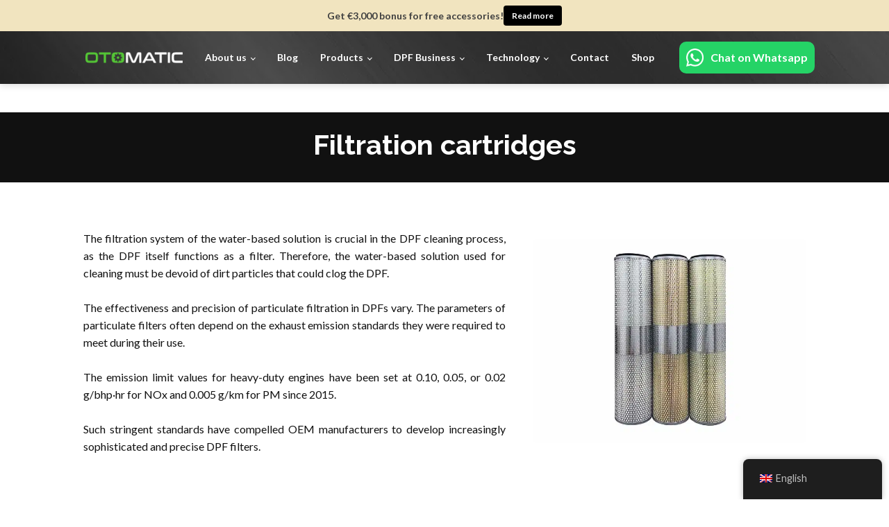

--- FILE ---
content_type: text/html; charset=UTF-8
request_url: https://otomatic.eu/water-based-filtration-systems/
body_size: 30115
content:
<!DOCTYPE html>
<html lang="en-GB" translate="no" >
<head>
<meta charset="UTF-8">
<meta name="viewport" content="width=device-width, initial-scale=1.0">
<!-- WP_HEAD() START -->
<link rel="preload" as="style" href="https://fonts.googleapis.com/css?family=Lato:100,300,700,900,regular,italic,900italic,700italic,300italic,100italic,|Raleway:300,500,600,700,regular,|Raleway:100,200,300,400,500,600,700,800,900" >
<link rel="stylesheet" href="https://fonts.googleapis.com/css?family=Lato:100,300,700,900,regular,italic,900italic,700italic,300italic,100italic,|Raleway:300,500,600,700,regular,|Raleway:100,200,300,400,500,600,700,800,900">
<meta name='robots' content='index, follow, max-image-preview:large, max-snippet:-1, max-video-preview:-1' />
	<style>img:is([sizes="auto" i], [sizes^="auto," i]) { contain-intrinsic-size: 3000px 1500px }</style>
	
	<!-- This site is optimized with the Yoast SEO Premium plugin v26.3 (Yoast SEO v26.7) - https://yoast.com/wordpress/plugins/seo/ -->
	<title>Filtration cartridges - OTOMATIC</title>
	<meta name="description" content="Filtration cartridges play a significant role in the process of cleaning DPF filters." />
	<link rel="canonical" href="http://otomatic.eu/water-based-filtration-systems/" />
	<meta property="og:locale" content="en_GB" />
	<meta property="og:type" content="article" />
	<meta property="og:title" content="Filtration cartridges" />
	<meta property="og:description" content="Filtration cartridges play a significant role in the process of cleaning DPF filters." />
	<meta property="og:url" content="http://otomatic.eu/water-based-filtration-systems/" />
	<meta property="og:site_name" content="OTOMATIC" />
	<meta property="article:publisher" content="https://www.facebook.com/OtomaticDPF/" />
	<meta property="article:modified_time" content="2025-05-19T08:01:30+00:00" />
	<meta name="twitter:card" content="summary_large_image" />
	<meta name="twitter:label1" content="Estimated reading time" />
	<meta name="twitter:data1" content="4 minutes" />
	<script type="application/ld+json" class="yoast-schema-graph">{"@context":"https://schema.org","@graph":[{"@type":"WebPage","@id":"http://otomatic.eu/es/sistemas-de-filtracion-de-agua/","url":"http://otomatic.eu/es/sistemas-de-filtracion-de-agua/","name":"Filtration cartridges - OTOMATIC","isPartOf":{"@id":"https://otomatic.eu/#website"},"datePublished":"2022-06-07T10:05:07+00:00","dateModified":"2025-05-19T08:01:30+00:00","description":"Filtration cartridges play a significant role in the process of cleaning DPF filters.","breadcrumb":{"@id":"http://otomatic.eu/es/sistemas-de-filtracion-de-agua/#breadcrumb"},"inLanguage":"en-GB","potentialAction":[{"@type":"ReadAction","target":["http://otomatic.eu/es/sistemas-de-filtracion-de-agua/"]}]},{"@type":"BreadcrumbList","@id":"http://otomatic.eu/es/sistemas-de-filtracion-de-agua/#breadcrumb","itemListElement":[{"@type":"ListItem","position":1,"name":"Home","item":"https://otomatic.eu/et/"},{"@type":"ListItem","position":2,"name":"Filtration cartridges"}]},{"@type":"WebSite","@id":"https://otomatic.eu/#website","url":"https://otomatic.eu/","name":"OTOMATIC","description":"Solution for precise DPF, DOC, SCR cleaning","publisher":{"@id":"https://otomatic.eu/#organization"},"potentialAction":[{"@type":"SearchAction","target":{"@type":"EntryPoint","urlTemplate":"https://otomatic.eu/?s={search_term_string}"},"query-input":{"@type":"PropertyValueSpecification","valueRequired":true,"valueName":"search_term_string"}}],"inLanguage":"en-GB"},{"@type":"Organization","@id":"https://otomatic.eu/#organization","name":"OTOMATIC","url":"https://otomatic.eu/","logo":{"@type":"ImageObject","inLanguage":"en-GB","@id":"https://otomatic.eu/#/schema/logo/image/","url":"https://otomatic.eu/wp-content/uploads/2022/03/logo.png","contentUrl":"https://otomatic.eu/wp-content/uploads/2022/03/logo.png","width":300,"height":63,"caption":"OTOMATIC"},"image":{"@id":"https://otomatic.eu/#/schema/logo/image/"},"sameAs":["https://www.facebook.com/OtomaticDPF/","https://www.youtube.com/channel/UCoKkxz5BVvhWRt5hn7JuV5Q"],"vatID":"PL5492449865","ownershipFundingInfo":"https://otomatic.eu/about-us/"}]}</script>
	<!-- / Yoast SEO Premium plugin. -->


<script type='application/javascript'  id='pys-version-script'>console.log('PixelYourSite Free version 11.1.5.2');</script>
<link rel="alternate" type="application/rss+xml" title="OTOMATIC &raquo; Feed" href="https://otomatic.eu/feed/" />
<link rel="alternate" type="application/rss+xml" title="OTOMATIC &raquo; Comments Feed" href="https://otomatic.eu/comments/feed/" />
<style id='wp-block-library-inline-css'>
:root{--wp-admin-theme-color:#007cba;--wp-admin-theme-color--rgb:0,124,186;--wp-admin-theme-color-darker-10:#006ba1;--wp-admin-theme-color-darker-10--rgb:0,107,161;--wp-admin-theme-color-darker-20:#005a87;--wp-admin-theme-color-darker-20--rgb:0,90,135;--wp-admin-border-width-focus:2px;--wp-block-synced-color:#7a00df;--wp-block-synced-color--rgb:122,0,223;--wp-bound-block-color:var(--wp-block-synced-color)}@media (min-resolution:192dpi){:root{--wp-admin-border-width-focus:1.5px}}.wp-element-button{cursor:pointer}:root{--wp--preset--font-size--normal:16px;--wp--preset--font-size--huge:42px}:root .has-very-light-gray-background-color{background-color:#eee}:root .has-very-dark-gray-background-color{background-color:#313131}:root .has-very-light-gray-color{color:#eee}:root .has-very-dark-gray-color{color:#313131}:root .has-vivid-green-cyan-to-vivid-cyan-blue-gradient-background{background:linear-gradient(135deg,#00d084,#0693e3)}:root .has-purple-crush-gradient-background{background:linear-gradient(135deg,#34e2e4,#4721fb 50%,#ab1dfe)}:root .has-hazy-dawn-gradient-background{background:linear-gradient(135deg,#faaca8,#dad0ec)}:root .has-subdued-olive-gradient-background{background:linear-gradient(135deg,#fafae1,#67a671)}:root .has-atomic-cream-gradient-background{background:linear-gradient(135deg,#fdd79a,#004a59)}:root .has-nightshade-gradient-background{background:linear-gradient(135deg,#330968,#31cdcf)}:root .has-midnight-gradient-background{background:linear-gradient(135deg,#020381,#2874fc)}.has-regular-font-size{font-size:1em}.has-larger-font-size{font-size:2.625em}.has-normal-font-size{font-size:var(--wp--preset--font-size--normal)}.has-huge-font-size{font-size:var(--wp--preset--font-size--huge)}.has-text-align-center{text-align:center}.has-text-align-left{text-align:left}.has-text-align-right{text-align:right}#end-resizable-editor-section{display:none}.aligncenter{clear:both}.items-justified-left{justify-content:flex-start}.items-justified-center{justify-content:center}.items-justified-right{justify-content:flex-end}.items-justified-space-between{justify-content:space-between}.screen-reader-text{border:0;clip-path:inset(50%);height:1px;margin:-1px;overflow:hidden;padding:0;position:absolute;width:1px;word-wrap:normal!important}.screen-reader-text:focus{background-color:#ddd;clip-path:none;color:#444;display:block;font-size:1em;height:auto;left:5px;line-height:normal;padding:15px 23px 14px;text-decoration:none;top:5px;width:auto;z-index:100000}html :where(.has-border-color){border-style:solid}html :where([style*=border-top-color]){border-top-style:solid}html :where([style*=border-right-color]){border-right-style:solid}html :where([style*=border-bottom-color]){border-bottom-style:solid}html :where([style*=border-left-color]){border-left-style:solid}html :where([style*=border-width]){border-style:solid}html :where([style*=border-top-width]){border-top-style:solid}html :where([style*=border-right-width]){border-right-style:solid}html :where([style*=border-bottom-width]){border-bottom-style:solid}html :where([style*=border-left-width]){border-left-style:solid}html :where(img[class*=wp-image-]){height:auto;max-width:100%}:where(figure){margin:0 0 1em}html :where(.is-position-sticky){--wp-admin--admin-bar--position-offset:var(--wp-admin--admin-bar--height,0px)}@media screen and (max-width:600px){html :where(.is-position-sticky){--wp-admin--admin-bar--position-offset:0px}}
</style>
<style id='classic-theme-styles-inline-css'>
/*! This file is auto-generated */
.wp-block-button__link{color:#fff;background-color:#32373c;border-radius:9999px;box-shadow:none;text-decoration:none;padding:calc(.667em + 2px) calc(1.333em + 2px);font-size:1.125em}.wp-block-file__button{background:#32373c;color:#fff;text-decoration:none}
</style>
<link rel='stylesheet' id='wp-components-css' href='https://otomatic.eu/wp-includes/css/dist/components/style.min.css?ver=6.8.3' media='all' />
<link rel='stylesheet' id='wp-preferences-css' href='https://otomatic.eu/wp-includes/css/dist/preferences/style.min.css?ver=6.8.3' media='all' />
<link rel='stylesheet' id='wp-block-editor-css' href='https://otomatic.eu/wp-includes/css/dist/block-editor/style.min.css?ver=6.8.3' media='all' />
<link rel='stylesheet' id='popup-maker-block-library-style-css' href='https://otomatic.eu/wp-content/plugins/popup-maker/dist/packages/block-library-style.css?ver=dbea705cfafe089d65f1' media='all' />
<style id='global-styles-inline-css'>
:root{--wp--preset--aspect-ratio--square: 1;--wp--preset--aspect-ratio--4-3: 4/3;--wp--preset--aspect-ratio--3-4: 3/4;--wp--preset--aspect-ratio--3-2: 3/2;--wp--preset--aspect-ratio--2-3: 2/3;--wp--preset--aspect-ratio--16-9: 16/9;--wp--preset--aspect-ratio--9-16: 9/16;--wp--preset--color--black: #000000;--wp--preset--color--cyan-bluish-gray: #abb8c3;--wp--preset--color--white: #ffffff;--wp--preset--color--pale-pink: #f78da7;--wp--preset--color--vivid-red: #cf2e2e;--wp--preset--color--luminous-vivid-orange: #ff6900;--wp--preset--color--luminous-vivid-amber: #fcb900;--wp--preset--color--light-green-cyan: #7bdcb5;--wp--preset--color--vivid-green-cyan: #00d084;--wp--preset--color--pale-cyan-blue: #8ed1fc;--wp--preset--color--vivid-cyan-blue: #0693e3;--wp--preset--color--vivid-purple: #9b51e0;--wp--preset--color--foreground: #000000;--wp--preset--color--background: #ffffff;--wp--preset--color--primary: #1a4548;--wp--preset--color--secondary: #ffe2c7;--wp--preset--color--tertiary: #F6F6F6;--wp--preset--gradient--vivid-cyan-blue-to-vivid-purple: linear-gradient(135deg,rgba(6,147,227,1) 0%,rgb(155,81,224) 100%);--wp--preset--gradient--light-green-cyan-to-vivid-green-cyan: linear-gradient(135deg,rgb(122,220,180) 0%,rgb(0,208,130) 100%);--wp--preset--gradient--luminous-vivid-amber-to-luminous-vivid-orange: linear-gradient(135deg,rgba(252,185,0,1) 0%,rgba(255,105,0,1) 100%);--wp--preset--gradient--luminous-vivid-orange-to-vivid-red: linear-gradient(135deg,rgba(255,105,0,1) 0%,rgb(207,46,46) 100%);--wp--preset--gradient--very-light-gray-to-cyan-bluish-gray: linear-gradient(135deg,rgb(238,238,238) 0%,rgb(169,184,195) 100%);--wp--preset--gradient--cool-to-warm-spectrum: linear-gradient(135deg,rgb(74,234,220) 0%,rgb(151,120,209) 20%,rgb(207,42,186) 40%,rgb(238,44,130) 60%,rgb(251,105,98) 80%,rgb(254,248,76) 100%);--wp--preset--gradient--blush-light-purple: linear-gradient(135deg,rgb(255,206,236) 0%,rgb(152,150,240) 100%);--wp--preset--gradient--blush-bordeaux: linear-gradient(135deg,rgb(254,205,165) 0%,rgb(254,45,45) 50%,rgb(107,0,62) 100%);--wp--preset--gradient--luminous-dusk: linear-gradient(135deg,rgb(255,203,112) 0%,rgb(199,81,192) 50%,rgb(65,88,208) 100%);--wp--preset--gradient--pale-ocean: linear-gradient(135deg,rgb(255,245,203) 0%,rgb(182,227,212) 50%,rgb(51,167,181) 100%);--wp--preset--gradient--electric-grass: linear-gradient(135deg,rgb(202,248,128) 0%,rgb(113,206,126) 100%);--wp--preset--gradient--midnight: linear-gradient(135deg,rgb(2,3,129) 0%,rgb(40,116,252) 100%);--wp--preset--gradient--vertical-secondary-to-tertiary: linear-gradient(to bottom,var(--wp--preset--color--secondary) 0%,var(--wp--preset--color--tertiary) 100%);--wp--preset--gradient--vertical-secondary-to-background: linear-gradient(to bottom,var(--wp--preset--color--secondary) 0%,var(--wp--preset--color--background) 100%);--wp--preset--gradient--vertical-tertiary-to-background: linear-gradient(to bottom,var(--wp--preset--color--tertiary) 0%,var(--wp--preset--color--background) 100%);--wp--preset--gradient--diagonal-primary-to-foreground: linear-gradient(to bottom right,var(--wp--preset--color--primary) 0%,var(--wp--preset--color--foreground) 100%);--wp--preset--gradient--diagonal-secondary-to-background: linear-gradient(to bottom right,var(--wp--preset--color--secondary) 50%,var(--wp--preset--color--background) 50%);--wp--preset--gradient--diagonal-background-to-secondary: linear-gradient(to bottom right,var(--wp--preset--color--background) 50%,var(--wp--preset--color--secondary) 50%);--wp--preset--gradient--diagonal-tertiary-to-background: linear-gradient(to bottom right,var(--wp--preset--color--tertiary) 50%,var(--wp--preset--color--background) 50%);--wp--preset--gradient--diagonal-background-to-tertiary: linear-gradient(to bottom right,var(--wp--preset--color--background) 50%,var(--wp--preset--color--tertiary) 50%);--wp--preset--font-size--small: 1rem;--wp--preset--font-size--medium: 1.125rem;--wp--preset--font-size--large: 1.75rem;--wp--preset--font-size--x-large: clamp(1.75rem, 3vw, 2.25rem);--wp--preset--font-family--system-font: -apple-system,BlinkMacSystemFont,"Segoe UI",Roboto,Oxygen-Sans,Ubuntu,Cantarell,"Helvetica Neue",sans-serif;--wp--preset--font-family--source-serif-pro: "Source Serif Pro", serif;--wp--preset--spacing--20: 0.44rem;--wp--preset--spacing--30: 0.67rem;--wp--preset--spacing--40: 1rem;--wp--preset--spacing--50: 1.5rem;--wp--preset--spacing--60: 2.25rem;--wp--preset--spacing--70: 3.38rem;--wp--preset--spacing--80: 5.06rem;--wp--preset--shadow--natural: 6px 6px 9px rgba(0, 0, 0, 0.2);--wp--preset--shadow--deep: 12px 12px 50px rgba(0, 0, 0, 0.4);--wp--preset--shadow--sharp: 6px 6px 0px rgba(0, 0, 0, 0.2);--wp--preset--shadow--outlined: 6px 6px 0px -3px rgba(255, 255, 255, 1), 6px 6px rgba(0, 0, 0, 1);--wp--preset--shadow--crisp: 6px 6px 0px rgba(0, 0, 0, 1);--wp--custom--spacing--small: max(1.25rem, 5vw);--wp--custom--spacing--medium: clamp(2rem, 8vw, calc(4 * var(--wp--style--block-gap)));--wp--custom--spacing--large: clamp(4rem, 10vw, 8rem);--wp--custom--spacing--outer: var(--wp--custom--spacing--small, 1.25rem);--wp--custom--typography--font-size--huge: clamp(2.25rem, 4vw, 2.75rem);--wp--custom--typography--font-size--gigantic: clamp(2.75rem, 6vw, 3.25rem);--wp--custom--typography--font-size--colossal: clamp(3.25rem, 8vw, 6.25rem);--wp--custom--typography--line-height--tiny: 1.15;--wp--custom--typography--line-height--small: 1.2;--wp--custom--typography--line-height--medium: 1.4;--wp--custom--typography--line-height--normal: 1.6;}:root :where(.is-layout-flow) > :first-child{margin-block-start: 0;}:root :where(.is-layout-flow) > :last-child{margin-block-end: 0;}:root :where(.is-layout-flow) > *{margin-block-start: 1.5rem;margin-block-end: 0;}:root :where(.is-layout-constrained) > :first-child{margin-block-start: 0;}:root :where(.is-layout-constrained) > :last-child{margin-block-end: 0;}:root :where(.is-layout-constrained) > *{margin-block-start: 1.5rem;margin-block-end: 0;}:root :where(.is-layout-flex){gap: 1.5rem;}:root :where(.is-layout-grid){gap: 1.5rem;}body .is-layout-flex{display: flex;}.is-layout-flex{flex-wrap: wrap;align-items: center;}.is-layout-flex > :is(*, div){margin: 0;}body .is-layout-grid{display: grid;}.is-layout-grid > :is(*, div){margin: 0;}.has-black-color{color: var(--wp--preset--color--black) !important;}.has-cyan-bluish-gray-color{color: var(--wp--preset--color--cyan-bluish-gray) !important;}.has-white-color{color: var(--wp--preset--color--white) !important;}.has-pale-pink-color{color: var(--wp--preset--color--pale-pink) !important;}.has-vivid-red-color{color: var(--wp--preset--color--vivid-red) !important;}.has-luminous-vivid-orange-color{color: var(--wp--preset--color--luminous-vivid-orange) !important;}.has-luminous-vivid-amber-color{color: var(--wp--preset--color--luminous-vivid-amber) !important;}.has-light-green-cyan-color{color: var(--wp--preset--color--light-green-cyan) !important;}.has-vivid-green-cyan-color{color: var(--wp--preset--color--vivid-green-cyan) !important;}.has-pale-cyan-blue-color{color: var(--wp--preset--color--pale-cyan-blue) !important;}.has-vivid-cyan-blue-color{color: var(--wp--preset--color--vivid-cyan-blue) !important;}.has-vivid-purple-color{color: var(--wp--preset--color--vivid-purple) !important;}.has-black-background-color{background-color: var(--wp--preset--color--black) !important;}.has-cyan-bluish-gray-background-color{background-color: var(--wp--preset--color--cyan-bluish-gray) !important;}.has-white-background-color{background-color: var(--wp--preset--color--white) !important;}.has-pale-pink-background-color{background-color: var(--wp--preset--color--pale-pink) !important;}.has-vivid-red-background-color{background-color: var(--wp--preset--color--vivid-red) !important;}.has-luminous-vivid-orange-background-color{background-color: var(--wp--preset--color--luminous-vivid-orange) !important;}.has-luminous-vivid-amber-background-color{background-color: var(--wp--preset--color--luminous-vivid-amber) !important;}.has-light-green-cyan-background-color{background-color: var(--wp--preset--color--light-green-cyan) !important;}.has-vivid-green-cyan-background-color{background-color: var(--wp--preset--color--vivid-green-cyan) !important;}.has-pale-cyan-blue-background-color{background-color: var(--wp--preset--color--pale-cyan-blue) !important;}.has-vivid-cyan-blue-background-color{background-color: var(--wp--preset--color--vivid-cyan-blue) !important;}.has-vivid-purple-background-color{background-color: var(--wp--preset--color--vivid-purple) !important;}.has-black-border-color{border-color: var(--wp--preset--color--black) !important;}.has-cyan-bluish-gray-border-color{border-color: var(--wp--preset--color--cyan-bluish-gray) !important;}.has-white-border-color{border-color: var(--wp--preset--color--white) !important;}.has-pale-pink-border-color{border-color: var(--wp--preset--color--pale-pink) !important;}.has-vivid-red-border-color{border-color: var(--wp--preset--color--vivid-red) !important;}.has-luminous-vivid-orange-border-color{border-color: var(--wp--preset--color--luminous-vivid-orange) !important;}.has-luminous-vivid-amber-border-color{border-color: var(--wp--preset--color--luminous-vivid-amber) !important;}.has-light-green-cyan-border-color{border-color: var(--wp--preset--color--light-green-cyan) !important;}.has-vivid-green-cyan-border-color{border-color: var(--wp--preset--color--vivid-green-cyan) !important;}.has-pale-cyan-blue-border-color{border-color: var(--wp--preset--color--pale-cyan-blue) !important;}.has-vivid-cyan-blue-border-color{border-color: var(--wp--preset--color--vivid-cyan-blue) !important;}.has-vivid-purple-border-color{border-color: var(--wp--preset--color--vivid-purple) !important;}.has-vivid-cyan-blue-to-vivid-purple-gradient-background{background: var(--wp--preset--gradient--vivid-cyan-blue-to-vivid-purple) !important;}.has-light-green-cyan-to-vivid-green-cyan-gradient-background{background: var(--wp--preset--gradient--light-green-cyan-to-vivid-green-cyan) !important;}.has-luminous-vivid-amber-to-luminous-vivid-orange-gradient-background{background: var(--wp--preset--gradient--luminous-vivid-amber-to-luminous-vivid-orange) !important;}.has-luminous-vivid-orange-to-vivid-red-gradient-background{background: var(--wp--preset--gradient--luminous-vivid-orange-to-vivid-red) !important;}.has-very-light-gray-to-cyan-bluish-gray-gradient-background{background: var(--wp--preset--gradient--very-light-gray-to-cyan-bluish-gray) !important;}.has-cool-to-warm-spectrum-gradient-background{background: var(--wp--preset--gradient--cool-to-warm-spectrum) !important;}.has-blush-light-purple-gradient-background{background: var(--wp--preset--gradient--blush-light-purple) !important;}.has-blush-bordeaux-gradient-background{background: var(--wp--preset--gradient--blush-bordeaux) !important;}.has-luminous-dusk-gradient-background{background: var(--wp--preset--gradient--luminous-dusk) !important;}.has-pale-ocean-gradient-background{background: var(--wp--preset--gradient--pale-ocean) !important;}.has-electric-grass-gradient-background{background: var(--wp--preset--gradient--electric-grass) !important;}.has-midnight-gradient-background{background: var(--wp--preset--gradient--midnight) !important;}.has-small-font-size{font-size: var(--wp--preset--font-size--small) !important;}.has-medium-font-size{font-size: var(--wp--preset--font-size--medium) !important;}.has-large-font-size{font-size: var(--wp--preset--font-size--large) !important;}.has-x-large-font-size{font-size: var(--wp--preset--font-size--x-large) !important;}
</style>
<link rel='stylesheet' id='oxygen-aos-css' href='https://otomatic.eu/wp-content/plugins/oxygen-master/component-framework/vendor/aos/aos.css?ver=6.8.3' media='all' />
<link rel='stylesheet' id='oxygen-css' href='https://otomatic.eu/wp-content/plugins/oxygen-master/component-framework/oxygen.css?ver=4.9.2' media='all' />
<link rel='stylesheet' id='trp-floater-language-switcher-style-css' href='https://otomatic.eu/wp-content/plugins/translatepress-multilingual/assets/css/trp-floater-language-switcher.css?ver=3.0.7' media='all' />
<link rel='stylesheet' id='trp-language-switcher-style-css' href='https://otomatic.eu/wp-content/plugins/translatepress-multilingual/assets/css/trp-language-switcher.css?ver=3.0.7' media='all' />
<link rel='stylesheet' id='popup-maker-site-css' href='//otomatic.eu/wp-content/uploads/pum/pum-site-styles.css?generated=1755178076&#038;ver=1.21.5' media='all' />
<script src="https://otomatic.eu/wp-content/plugins/oxygen-master/component-framework/vendor/aos/aos.js?ver=1" id="oxygen-aos-js"></script>
<script id="jquery-core-js-extra">
var pysFacebookRest = {"restApiUrl":"https:\/\/otomatic.eu\/wp-json\/pys-facebook\/v1\/event","debug":"1"};
</script>
<script src="https://otomatic.eu/wp-includes/js/jquery/jquery.min.js?ver=3.7.1" id="jquery-core-js"></script>
<script src="https://otomatic.eu/wp-content/plugins/pixelyoursite/dist/scripts/jquery.bind-first-0.2.3.min.js?ver=0.2.3" id="jquery-bind-first-js"></script>
<script src="https://otomatic.eu/wp-content/plugins/pixelyoursite/dist/scripts/js.cookie-2.1.3.min.js?ver=2.1.3" id="js-cookie-pys-js"></script>
<script src="https://otomatic.eu/wp-content/plugins/pixelyoursite/dist/scripts/tld.min.js?ver=2.3.1" id="js-tld-js"></script>
<script id="pys-js-extra">
var pysOptions = {"staticEvents":{"facebook":{"init_event":[{"delay":0,"type":"static","ajaxFire":false,"name":"PageView","pixelIds":["345077813418641"],"eventID":"0409eba6-2030-4232-b827-3784368d120d","params":{"page_title":"Filtration cartridges","post_type":"page","post_id":312,"plugin":"PixelYourSite","user_role":"guest","event_url":"otomatic.eu\/water-based-filtration-systems\/"},"e_id":"init_event","ids":[],"hasTimeWindow":false,"timeWindow":0,"woo_order":"","edd_order":""}]}},"dynamicEvents":{"automatic_event_form":{"facebook":{"delay":0,"type":"dyn","name":"Form","pixelIds":["345077813418641"],"eventID":"59117df0-bd49-4e0c-a488-9c0e5e6538d7","params":{"page_title":"Filtration cartridges","post_type":"page","post_id":312,"plugin":"PixelYourSite","user_role":"guest","event_url":"otomatic.eu\/water-based-filtration-systems\/"},"e_id":"automatic_event_form","ids":[],"hasTimeWindow":false,"timeWindow":0,"woo_order":"","edd_order":""}},"automatic_event_download":{"facebook":{"delay":0,"type":"dyn","name":"Download","extensions":["","doc","exe","js","pdf","ppt","tgz","zip","xls"],"pixelIds":["345077813418641"],"eventID":"0c354828-6f53-4789-ba05-99e2563c5878","params":{"page_title":"Filtration cartridges","post_type":"page","post_id":312,"plugin":"PixelYourSite","user_role":"guest","event_url":"otomatic.eu\/water-based-filtration-systems\/"},"e_id":"automatic_event_download","ids":[],"hasTimeWindow":false,"timeWindow":0,"woo_order":"","edd_order":""}},"automatic_event_comment":{"facebook":{"delay":0,"type":"dyn","name":"Comment","pixelIds":["345077813418641"],"eventID":"b617b53d-f2d9-43e1-972c-dea0e9efbb87","params":{"page_title":"Filtration cartridges","post_type":"page","post_id":312,"plugin":"PixelYourSite","user_role":"guest","event_url":"otomatic.eu\/water-based-filtration-systems\/"},"e_id":"automatic_event_comment","ids":[],"hasTimeWindow":false,"timeWindow":0,"woo_order":"","edd_order":""}},"automatic_event_scroll":{"facebook":{"delay":0,"type":"dyn","name":"PageScroll","scroll_percent":30,"pixelIds":["345077813418641"],"eventID":"8d8f8e49-0763-4aeb-83a0-671f02d0db38","params":{"page_title":"Filtration cartridges","post_type":"page","post_id":312,"plugin":"PixelYourSite","user_role":"guest","event_url":"otomatic.eu\/water-based-filtration-systems\/"},"e_id":"automatic_event_scroll","ids":[],"hasTimeWindow":false,"timeWindow":0,"woo_order":"","edd_order":""}},"automatic_event_time_on_page":{"facebook":{"delay":0,"type":"dyn","name":"TimeOnPage","time_on_page":30,"pixelIds":["345077813418641"],"eventID":"b08ddaab-0ea4-434e-a368-73a81afc2fa6","params":{"page_title":"Filtration cartridges","post_type":"page","post_id":312,"plugin":"PixelYourSite","user_role":"guest","event_url":"otomatic.eu\/water-based-filtration-systems\/"},"e_id":"automatic_event_time_on_page","ids":[],"hasTimeWindow":false,"timeWindow":0,"woo_order":"","edd_order":""}}},"triggerEvents":[],"triggerEventTypes":[],"facebook":{"pixelIds":["345077813418641"],"advancedMatching":[],"advancedMatchingEnabled":false,"removeMetadata":true,"wooVariableAsSimple":false,"serverApiEnabled":true,"wooCRSendFromServer":false,"send_external_id":null,"enabled_medical":false,"do_not_track_medical_param":["event_url","post_title","page_title","landing_page","content_name","categories","tags","category_name"],"meta_ldu":false},"debug":"1","siteUrl":"https:\/\/otomatic.eu","ajaxUrl":"https:\/\/otomatic.eu\/wp-admin\/admin-ajax.php","ajax_event":"1035bf5f95","enable_remove_download_url_param":"1","cookie_duration":"7","last_visit_duration":"60","enable_success_send_form":"","ajaxForServerEvent":"1","ajaxForServerStaticEvent":"1","useSendBeacon":"1","send_external_id":"1","external_id_expire":"180","track_cookie_for_subdomains":"1","google_consent_mode":"1","gdpr":{"ajax_enabled":false,"all_disabled_by_api":false,"facebook_disabled_by_api":false,"analytics_disabled_by_api":false,"google_ads_disabled_by_api":false,"pinterest_disabled_by_api":false,"bing_disabled_by_api":false,"reddit_disabled_by_api":false,"externalID_disabled_by_api":false,"facebook_prior_consent_enabled":true,"analytics_prior_consent_enabled":true,"google_ads_prior_consent_enabled":null,"pinterest_prior_consent_enabled":true,"bing_prior_consent_enabled":true,"cookiebot_integration_enabled":false,"cookiebot_facebook_consent_category":"marketing","cookiebot_analytics_consent_category":"statistics","cookiebot_tiktok_consent_category":"marketing","cookiebot_google_ads_consent_category":"marketing","cookiebot_pinterest_consent_category":"marketing","cookiebot_bing_consent_category":"marketing","consent_magic_integration_enabled":false,"real_cookie_banner_integration_enabled":false,"cookie_notice_integration_enabled":false,"cookie_law_info_integration_enabled":false,"analytics_storage":{"enabled":true,"value":"granted","filter":false},"ad_storage":{"enabled":true,"value":"granted","filter":false},"ad_user_data":{"enabled":true,"value":"granted","filter":false},"ad_personalization":{"enabled":true,"value":"granted","filter":false}},"cookie":{"disabled_all_cookie":false,"disabled_start_session_cookie":false,"disabled_advanced_form_data_cookie":false,"disabled_landing_page_cookie":false,"disabled_first_visit_cookie":false,"disabled_trafficsource_cookie":false,"disabled_utmTerms_cookie":false,"disabled_utmId_cookie":false},"tracking_analytics":{"TrafficSource":"direct","TrafficLanding":"undefined","TrafficUtms":[],"TrafficUtmsId":[]},"GATags":{"ga_datalayer_type":"default","ga_datalayer_name":"dataLayerPYS"},"woo":{"enabled":false},"edd":{"enabled":false},"cache_bypass":"1768646631"};
</script>
<script src="https://otomatic.eu/wp-content/plugins/pixelyoursite/dist/scripts/public.js?ver=11.1.5.2" id="pys-js"></script>
<link rel='shortlink' href='https://otomatic.eu/?p=312' />
<!-- HFCM by 99 Robots - Snippet # 16: Custom Consent Mode script - CookieYes -->
<script>
    window.dataLayer = window.dataLayer || [];
    function gtag() {
        dataLayer.push(arguments);
    }
    gtag("consent", "default", {
        ad_storage: "denied",
        ad_user_data: "denied", 
        ad_personalization: "denied",
        analytics_storage: "denied",
        functionality_storage: "denied",
        personalization_storage: "denied",
        security_storage: "granted",
        wait_for_update: 2000,
    });
    gtag("set", "ads_data_redaction", true);
    gtag("set", "url_passthrough", true);
</script>
<!-- /end HFCM by 99 Robots -->
<!-- HFCM by 99 Robots - Snippet # 18: gtag / GTM script - Google Tag Analytics -->
<!-- Google tag (gtag.js) -->
<script async src="https://www.googletagmanager.com/gtag/js?id=G-DW73VZ9H3Z"></script>
<script>
  window.dataLayer = window.dataLayer || [];
  function gtag(){dataLayer.push(arguments);}
  gtag('js', new Date());

  gtag('config', 'G-DW73VZ9H3Z');
</script>

<!-- Google Tag Manager -->
<script>(function(w,d,s,l,i){w[l]=w[l]||[];w[l].push({'gtm.start':
new Date().getTime(),event:'gtm.js'});var f=d.getElementsByTagName(s)[0],
j=d.createElement(s),dl=l!='dataLayer'?'&l='+l:'';j.async=true;j.src=
'https://www.googletagmanager.com/gtm.js?id='+i+dl;f.parentNode.insertBefore(j,f);
})(window,document,'script','dataLayer','GTM-T2CVLFBX');</script>
<!-- End Google Tag Manager -->
<!-- /end HFCM by 99 Robots -->
<!-- HFCM by 99 Robots - Snippet # 19: CookieYes script -->
	<!-- Start cookieyes banner --> <script id="cookieyes" type="text/javascript" src="https://cdn-cookieyes.com/client_data/286ddf37b6bc51f2eb958af5/script.js"></script> <!-- End cookieyes banner -->
<!-- /end HFCM by 99 Robots -->
<!-- HFCM by 99 Robots - Snippet # 20: Zwiększenie odstępu na górze wszędzie oprócz HOME -->
<style>
.ct-inner-content {
    margin-top: 50px;
}
</style>
<!-- /end HFCM by 99 Robots -->
<!-- HFCM by 99 Robots - Snippet # 34: Gravity Forms - Custom CSS -->
<style>
	
	.gform-theme--framework .gfield--type-choice .gchoice br {
		display: unset !important;
	}


	.gchoice {
		align-self: stretch !important;
	}
	
	.gform_title {
		display: none !important;
	}
	
	.gform_description {
		font-size:24px !important;
	}
	
</style>
<!-- /end HFCM by 99 Robots -->
<link rel="alternate" hreflang="en-GB" href="https://otomatic.eu/water-based-filtration-systems/"/>
<link rel="alternate" hreflang="pl-PL" href="https://otomatic.eu/pl/systemy-filtracji-oparte-na-wodzie/"/>
<link rel="alternate" hreflang="bg-BG" href="https://otomatic.eu/bg/%d1%84%d0%b8%d0%bb%d1%82%d1%80%d0%b8%d1%80%d0%b0%d1%89%d0%b8-%d1%81%d0%b8%d1%81%d1%82%d0%b5%d0%bc%d0%b8-%d0%bd%d0%b0-%d0%b2%d0%be%d0%b4%d0%bd%d0%b0-%d0%be%d1%81%d0%bd%d0%be%d0%b2%d0%b0/"/>
<link rel="alternate" hreflang="cs-CZ" href="https://otomatic.eu/cs/filtracni-systemy-na-bazi-vody/"/>
<link rel="alternate" hreflang="da-DK" href="https://otomatic.eu/da/vandbaserede-filtreringssystemer/"/>
<link rel="alternate" hreflang="nl-NL" href="https://otomatic.eu/nl/filtratiesystemen-op-waterbasis/"/>
<link rel="alternate" hreflang="et" href="https://otomatic.eu/et/veepohised-filtreerimissusteemid/"/>
<link rel="alternate" hreflang="fi" href="https://otomatic.eu/fi/vesipohjaiset-suodatusjarjestelmat/"/>
<link rel="alternate" hreflang="fr-FR" href="https://otomatic.eu/fr/systemes-de-filtration-a-base-deau/"/>
<link rel="alternate" hreflang="de-DE" href="https://otomatic.eu/de/filtersysteme-auf-wasserbasis/"/>
<link rel="alternate" hreflang="el" href="https://otomatic.eu/el/%cf%83%cf%85%cf%83%cf%84%ce%ae%ce%bc%ce%b1%cf%84%ce%b1-%cf%86%ce%b9%ce%bb%cf%84%cf%81%ce%b1%cf%81%ce%af%cf%83%ce%bc%ce%b1%cf%84%ce%bf%cf%82-%ce%bc%ce%b5-%ce%b2%ce%ac%cf%83%ce%b7-%cf%84%ce%bf-%ce%bd/"/>
<link rel="alternate" hreflang="hu-HU" href="https://otomatic.eu/hu/vizalapu-szurorendszerek/"/>
<link rel="alternate" hreflang="it-IT" href="https://otomatic.eu/it/sistemi-di-filtrazione-ad-acqua/"/>
<link rel="alternate" hreflang="lv" href="https://otomatic.eu/lv/udens-filtresanas-sistemas/"/>
<link rel="alternate" hreflang="lt-LT" href="https://otomatic.eu/lt/vandens-filtravimo-sistemos/"/>
<link rel="alternate" hreflang="nb-NO" href="https://otomatic.eu/nb/vannbaserte-filtreringssystemer/"/>
<link rel="alternate" hreflang="pt-PT" href="https://otomatic.eu/pt/sistemas-de-filtragem-a-base-de-agua/"/>
<link rel="alternate" hreflang="ro-RO" href="https://otomatic.eu/ro/sisteme-de-filtrare-pe-baza-de-apa/"/>
<link rel="alternate" hreflang="sk-SK" href="https://otomatic.eu/sk/filtracne-systemy-na-baze-vody/"/>
<link rel="alternate" hreflang="sl-SI" href="https://otomatic.eu/sl/filtrirni-sistemi-na-osnovi-vode/"/>
<link rel="alternate" hreflang="es-ES" href="https://otomatic.eu/es/sistemas-de-filtracion-de-agua/"/>
<link rel="alternate" hreflang="sv-SE" href="https://otomatic.eu/sv/vattenbaserade-filtreringssystem/"/>
<link rel="alternate" hreflang="en" href="https://otomatic.eu/water-based-filtration-systems/"/>
<link rel="alternate" hreflang="pl" href="https://otomatic.eu/pl/systemy-filtracji-oparte-na-wodzie/"/>
<link rel="alternate" hreflang="bg" href="https://otomatic.eu/bg/%d1%84%d0%b8%d0%bb%d1%82%d1%80%d0%b8%d1%80%d0%b0%d1%89%d0%b8-%d1%81%d0%b8%d1%81%d1%82%d0%b5%d0%bc%d0%b8-%d0%bd%d0%b0-%d0%b2%d0%be%d0%b4%d0%bd%d0%b0-%d0%be%d1%81%d0%bd%d0%be%d0%b2%d0%b0/"/>
<link rel="alternate" hreflang="cs" href="https://otomatic.eu/cs/filtracni-systemy-na-bazi-vody/"/>
<link rel="alternate" hreflang="da" href="https://otomatic.eu/da/vandbaserede-filtreringssystemer/"/>
<link rel="alternate" hreflang="nl" href="https://otomatic.eu/nl/filtratiesystemen-op-waterbasis/"/>
<link rel="alternate" hreflang="fr" href="https://otomatic.eu/fr/systemes-de-filtration-a-base-deau/"/>
<link rel="alternate" hreflang="de" href="https://otomatic.eu/de/filtersysteme-auf-wasserbasis/"/>
<link rel="alternate" hreflang="hu" href="https://otomatic.eu/hu/vizalapu-szurorendszerek/"/>
<link rel="alternate" hreflang="it" href="https://otomatic.eu/it/sistemi-di-filtrazione-ad-acqua/"/>
<link rel="alternate" hreflang="lt" href="https://otomatic.eu/lt/vandens-filtravimo-sistemos/"/>
<link rel="alternate" hreflang="nb" href="https://otomatic.eu/nb/vannbaserte-filtreringssystemer/"/>
<link rel="alternate" hreflang="pt" href="https://otomatic.eu/pt/sistemas-de-filtragem-a-base-de-agua/"/>
<link rel="alternate" hreflang="ro" href="https://otomatic.eu/ro/sisteme-de-filtrare-pe-baza-de-apa/"/>
<link rel="alternate" hreflang="sk" href="https://otomatic.eu/sk/filtracne-systemy-na-baze-vody/"/>
<link rel="alternate" hreflang="sl" href="https://otomatic.eu/sl/filtrirni-sistemi-na-osnovi-vode/"/>
<link rel="alternate" hreflang="es" href="https://otomatic.eu/es/sistemas-de-filtracion-de-agua/"/>
<link rel="alternate" hreflang="sv" href="https://otomatic.eu/sv/vattenbaserade-filtreringssystem/"/>
<style class='wp-fonts-local'>
@font-face{font-family:"Source Serif Pro";font-style:normal;font-weight:200 900;font-display:fallback;src:url('https://otomatic.eu/wp-content/themes/oxygen-is-not-a-theme/assets/fonts/source-serif-pro/SourceSerif4Variable-Roman.ttf.woff2') format('woff2');font-stretch:normal;}
@font-face{font-family:"Source Serif Pro";font-style:italic;font-weight:200 900;font-display:fallback;src:url('https://otomatic.eu/wp-content/themes/oxygen-is-not-a-theme/assets/fonts/source-serif-pro/SourceSerif4Variable-Italic.ttf.woff2') format('woff2');font-stretch:normal;}
</style>
<link rel="icon" href="https://otomatic.eu/wp-content/uploads/2022/07/otomatic_favicon_3.png" sizes="32x32" />
<link rel="icon" href="https://otomatic.eu/wp-content/uploads/2022/07/otomatic_favicon_3.png" sizes="192x192" />
<link rel="apple-touch-icon" href="https://otomatic.eu/wp-content/uploads/2022/07/otomatic_favicon_3.png" />
<meta name="msapplication-TileImage" content="https://otomatic.eu/wp-content/uploads/2022/07/otomatic_favicon_3.png" />
<link rel='stylesheet' id='oxygen-cache-1648-css' href='//otomatic.eu/wp-content/uploads/oxygen/css/1648.css?cache=1749809197&#038;ver=6.8.3' media='all' />
<link rel='stylesheet' id='oxygen-cache-312-css' href='//otomatic.eu/wp-content/uploads/oxygen/css/312.css?cache=1745831429&#038;ver=6.8.3' media='all' />
<link rel='stylesheet' id='oxygen-universal-styles-css' href='//otomatic.eu/wp-content/uploads/oxygen/css/universal.css?cache=1766569690&#038;ver=6.8.3' media='all' />
<!-- END OF WP_HEAD() -->
</head>
<body class="wp-singular page-template-default page page-id-312 wp-embed-responsive wp-theme-oxygen-is-not-a-theme  oxygen-body translatepress-en_GB" >




						<div id="div_block-148-87" class="ct-div-block" ><div id="div_block-144-87" class="ct-div-block" ><div id="div_block-288-1648" class="ct-div-block navbar-otomatic-wrapper" ><div id="div_block-289-1648" class="ct-div-block navbar-otomatic-top-bar rata-francja" ><div id="div_block-290-1648" class="ct-div-block" ><div id="text_block-291-1648" class="ct-text-block navbar-otomatic-top-bar-text" ><b>Get €3,000 bonus for free accessories!</b><br></div><div id="div_block-292-1648" class="ct-div-block navbar-otomatic-top-bar-button-wrapper" ><div id="text_block-293-1648" class="ct-text-block navbaro-otomatic-top-bar-button" ><b>Read more</b></div><div id="code_block-294-1648" class="ct-code-block" > </div></div></div></div><header id="_header-234-613" class="oxy-header-wrapper  oxy-header navbar-otomatic" ><div id="_header_row-235-613" class="oxygen-hide-in-overlay oxy-header-row" ><div class="oxy-header-container"><div id="_header_left-236-613" class="oxy-header-left" ><a id="link-237-613" class="ct-link hosting-logo" href="/" target="_self"  ><img  id="image-238-613" alt="" src="https://otomatic.eu/wp-content/uploads/2022/07/dpf-hybrid-logo-white-v2.png?ver=1687766531" class="ct-image "/></a></div><div id="_header_center-240-613" class="oxy-header-center" ><nav id="_nav_menu-281-613" class="oxy-nav-menu oxy-nav-menu-dropdowns oxy-nav-menu-dropdown-arrow" ><div class='oxy-menu-toggle'><div class='oxy-nav-menu-hamburger-wrap'><div class='oxy-nav-menu-hamburger'><div class='oxy-nav-menu-hamburger-line'></div><div class='oxy-nav-menu-hamburger-line'></div><div class='oxy-nav-menu-hamburger-line'></div></div></div></div><div class="menu-main-menu-en-container"><ul id="menu-main-menu-en" class="oxy-nav-menu-list"><li id="menu-item-1349" class="menu-item menu-item-type-custom menu-item-object-custom menu-item-1349"><a href="/"><img style="" id="logo-menu" alt=""   src="/wp-content/uploads/2022/07/dpf-hybrid-logo-white-v2.png"   data-src="/wp-content/uploads/2022/07/dpf-hybrid-logo-white-v2.png"   class="ct-image lazyloaded"  data-srcset=""   data-sizes="(max-width: 120px) 120px"   sizes="(max-width: 120px) 120px"></a></li>
<li id="menu-item-1122" class="menu-item menu-item-type-post_type menu-item-object-page menu-item-has-children menu-item-1122"><a href="https://otomatic.eu/about-us/">About us</a>
<ul class="sub-menu">
	<li id="menu-item-1134" class="menu-item menu-item-type-post_type menu-item-object-page menu-item-1134"><a href="https://otomatic.eu/our-team/">Our team</a></li>
	<li id="menu-item-1493" class="menu-item menu-item-type-post_type menu-item-object-page menu-item-1493"><a href="https://otomatic.eu/production-facility/">Our production</a></li>
	<li id="menu-item-1494" class="menu-item menu-item-type-post_type menu-item-object-page menu-item-1494"><a href="https://otomatic.eu/certificates/">Certificates</a></li>
</ul>
</li>
<li id="menu-item-1235" class="menu-item menu-item-type-post_type menu-item-object-page menu-item-1235"><a href="https://otomatic.eu/blog/">Blog</a></li>
<li id="menu-item-250" class="menu-item menu-item-type-custom menu-item-object-custom current-menu-ancestor current-menu-parent menu-item-has-children menu-item-250"><a href="https://otomatic.eu/products/">Products</a>
<ul class="sub-menu">
	<li id="menu-item-251" class="menu-item menu-item-type-post_type menu-item-object-page menu-item-251"><a href="https://otomatic.eu/products/">DPF Cleaning machines</a></li>
	<li id="menu-item-1773" class="menu-item menu-item-type-post_type menu-item-object-page menu-item-1773"><a href="https://otomatic.eu/dpf-truck-adapter/">DPF Truck Adapter</a></li>
	<li id="menu-item-306" class="menu-item menu-item-type-post_type menu-item-object-page menu-item-306"><a href="https://otomatic.eu/dpf-active-matic/">Detergent</a></li>
	<li id="menu-item-322" class="menu-item menu-item-type-post_type menu-item-object-page current-menu-item page_item page-item-312 current_page_item menu-item-322"><a href="https://otomatic.eu/water-based-filtration-systems/" aria-current="page">Filtration cartridges</a></li>
	<li id="menu-item-321" class="menu-item menu-item-type-custom menu-item-object-custom menu-item-321"><a href="http://otomatic.eu/wp-content/uploads/2022/06/raport-pdf-en-preview.pdf">Cleaning_Worksheet</a></li>
</ul>
</li>
<li id="menu-item-1820" class="menu-item menu-item-type-custom menu-item-object-custom menu-item-has-children menu-item-1820"><a href="#">DPF Business</a>
<ul class="sub-menu">
	<li id="menu-item-453" class="menu-item menu-item-type-post_type menu-item-object-page menu-item-453"><a href="https://otomatic.eu/dpf-business/">How to start</a></li>
	<li id="menu-item-1821" class="menu-item menu-item-type-post_type menu-item-object-page menu-item-1821"><a href="https://otomatic.eu/success-stories-case-studies/">Success Stories / Case Studies</a></li>
	<li id="menu-item-1332" class="menu-item menu-item-type-post_type menu-item-object-page menu-item-1332"><a href="https://otomatic.eu/frequently-asked-questions/">FAQ - Frequently Asked Questions</a></li>
</ul>
</li>
<li id="menu-item-252" class="menu-item menu-item-type-custom menu-item-object-custom menu-item-has-children menu-item-252"><a>Technology</a>
<ul class="sub-menu">
	<li id="menu-item-449" class="menu-item menu-item-type-post_type menu-item-object-page menu-item-449"><a href="https://otomatic.eu/about-dpf/">About DPF filter</a></li>
	<li id="menu-item-1268" class="menu-item menu-item-type-post_type menu-item-object-page menu-item-1268"><a href="https://otomatic.eu/ai/">DPF AI SmartClean™</a></li>
	<li id="menu-item-302" class="menu-item menu-item-type-post_type menu-item-object-page menu-item-302"><a href="https://otomatic.eu/our-technology/">DPF-hybrid™ technology</a></li>
	<li id="menu-item-303" class="menu-item menu-item-type-post_type menu-item-object-page menu-item-303"><a href="https://otomatic.eu/construction-and-principle-of-operation-dpf/">HydroMatic™ technology</a></li>
	<li id="menu-item-280" class="menu-item menu-item-type-post_type menu-item-object-page menu-item-280"><a href="https://otomatic.eu/cleaning-liquid-disposal-2/">Disposal of used chemicals</a></li>
	<li id="menu-item-281" class="menu-item menu-item-type-post_type menu-item-object-page menu-item-281"><a href="https://otomatic.eu/filter-cartridges-disposal/">Filtration cartridges disposal</a></li>
</ul>
</li>
<li id="menu-item-1149" class="menu-item menu-item-type-post_type menu-item-object-page menu-item-1149"><a href="https://otomatic.eu/contact/">Contact</a></li>
<li id="menu-item-1184" class="menu-item menu-item-type-custom menu-item-object-custom menu-item-1184"><a href="https://shop.otomatic.eu/">Shop</a></li>
<li id="menu-item-1419" class="menu-item menu-item-type-custom menu-item-object-custom menu-item-has-children menu-item-1419"><a>Language</a>
<ul class="sub-menu">
	<li id="menu-item-1401" class="trp-language-switcher-container menu-item menu-item-type-post_type menu-item-object-language_switcher current-language-menu-item menu-item-1401"><a href="https://otomatic.eu/water-based-filtration-systems/"><span data-no-translation><img class="trp-flag-image" src="https://otomatic.eu/wp-content/plugins/translatepress-multilingual/assets/images/flags/en_GB.png" width="18" height="12" alt="en_GB" title="English"><span class="trp-ls-language-name">English</span></span></a></li>
	<li id="menu-item-1404" class="trp-language-switcher-container menu-item menu-item-type-post_type menu-item-object-language_switcher menu-item-1404"><a href="https://otomatic.eu/fr/systemes-de-filtration-a-base-deau/"><span data-no-translation><img class="trp-flag-image" src="https://otomatic.eu/wp-content/plugins/translatepress-multilingual/assets/images/flags/fr_FR.png" width="18" height="12" alt="fr_FR" title="French"><span class="trp-ls-language-name">French</span></span></a></li>
	<li id="menu-item-1405" class="trp-language-switcher-container menu-item menu-item-type-post_type menu-item-object-language_switcher menu-item-1405"><a href="https://otomatic.eu/de/filtersysteme-auf-wasserbasis/"><span data-no-translation><img class="trp-flag-image" src="https://otomatic.eu/wp-content/plugins/translatepress-multilingual/assets/images/flags/de_DE.png" width="18" height="12" alt="de_DE" title="German"><span class="trp-ls-language-name">German</span></span></a></li>
	<li id="menu-item-1396" class="trp-language-switcher-container menu-item menu-item-type-post_type menu-item-object-language_switcher menu-item-1396"><a href="https://otomatic.eu/bg/%d1%84%d0%b8%d0%bb%d1%82%d1%80%d0%b8%d1%80%d0%b0%d1%89%d0%b8-%d1%81%d0%b8%d1%81%d1%82%d0%b5%d0%bc%d0%b8-%d0%bd%d0%b0-%d0%b2%d0%be%d0%b4%d0%bd%d0%b0-%d0%be%d1%81%d0%bd%d0%be%d0%b2%d0%b0/"><span data-no-translation><img class="trp-flag-image" src="https://otomatic.eu/wp-content/plugins/translatepress-multilingual/assets/images/flags/bg_BG.png" width="18" height="12" alt="bg_BG" title="Bulgarian"><span class="trp-ls-language-name">Bulgarian</span></span></a></li>
	<li id="menu-item-1398" class="trp-language-switcher-container menu-item menu-item-type-post_type menu-item-object-language_switcher menu-item-1398"><a href="https://otomatic.eu/cs/filtracni-systemy-na-bazi-vody/"><span data-no-translation><img class="trp-flag-image" src="https://otomatic.eu/wp-content/plugins/translatepress-multilingual/assets/images/flags/cs_CZ.png" width="18" height="12" alt="cs_CZ" title="Czech"><span class="trp-ls-language-name">Czech</span></span></a></li>
	<li id="menu-item-1399" class="trp-language-switcher-container menu-item menu-item-type-post_type menu-item-object-language_switcher menu-item-1399"><a href="https://otomatic.eu/da/vandbaserede-filtreringssystemer/"><span data-no-translation><img class="trp-flag-image" src="https://otomatic.eu/wp-content/plugins/translatepress-multilingual/assets/images/flags/da_DK.png" width="18" height="12" alt="da_DK" title="Danish"><span class="trp-ls-language-name">Danish</span></span></a></li>
	<li id="menu-item-1400" class="trp-language-switcher-container menu-item menu-item-type-post_type menu-item-object-language_switcher menu-item-1400"><a href="https://otomatic.eu/nl/filtratiesystemen-op-waterbasis/"><span data-no-translation><img class="trp-flag-image" src="https://otomatic.eu/wp-content/plugins/translatepress-multilingual/assets/images/flags/nl_NL.png" width="18" height="12" alt="nl_NL" title="Dutch"><span class="trp-ls-language-name">Dutch</span></span></a></li>
	<li id="menu-item-1402" class="trp-language-switcher-container menu-item menu-item-type-post_type menu-item-object-language_switcher menu-item-1402"><a href="https://otomatic.eu/et/veepohised-filtreerimissusteemid/"><span data-no-translation><img class="trp-flag-image" src="https://otomatic.eu/wp-content/plugins/translatepress-multilingual/assets/images/flags/et.png" width="18" height="12" alt="et" title="Estonian"><span class="trp-ls-language-name">Estonian</span></span></a></li>
	<li id="menu-item-1403" class="trp-language-switcher-container menu-item menu-item-type-post_type menu-item-object-language_switcher menu-item-1403"><a href="https://otomatic.eu/fi/vesipohjaiset-suodatusjarjestelmat/"><span data-no-translation><img class="trp-flag-image" src="https://otomatic.eu/wp-content/plugins/translatepress-multilingual/assets/images/flags/fi.png" width="18" height="12" alt="fi" title="Finnish"><span class="trp-ls-language-name">Finnish</span></span></a></li>
	<li id="menu-item-1406" class="trp-language-switcher-container menu-item menu-item-type-post_type menu-item-object-language_switcher menu-item-1406"><a href="https://otomatic.eu/el/%cf%83%cf%85%cf%83%cf%84%ce%ae%ce%bc%ce%b1%cf%84%ce%b1-%cf%86%ce%b9%ce%bb%cf%84%cf%81%ce%b1%cf%81%ce%af%cf%83%ce%bc%ce%b1%cf%84%ce%bf%cf%82-%ce%bc%ce%b5-%ce%b2%ce%ac%cf%83%ce%b7-%cf%84%ce%bf-%ce%bd/"><span data-no-translation><img class="trp-flag-image" src="https://otomatic.eu/wp-content/plugins/translatepress-multilingual/assets/images/flags/el.png" width="18" height="12" alt="el" title="Greek"><span class="trp-ls-language-name">Greek</span></span></a></li>
	<li id="menu-item-1407" class="trp-language-switcher-container menu-item menu-item-type-post_type menu-item-object-language_switcher menu-item-1407"><a href="https://otomatic.eu/hu/vizalapu-szurorendszerek/"><span data-no-translation><img class="trp-flag-image" src="https://otomatic.eu/wp-content/plugins/translatepress-multilingual/assets/images/flags/hu_HU.png" width="18" height="12" alt="hu_HU" title="Hungarian"><span class="trp-ls-language-name">Hungarian</span></span></a></li>
	<li id="menu-item-1408" class="trp-language-switcher-container menu-item menu-item-type-post_type menu-item-object-language_switcher menu-item-1408"><a href="https://otomatic.eu/it/sistemi-di-filtrazione-ad-acqua/"><span data-no-translation><img class="trp-flag-image" src="https://otomatic.eu/wp-content/plugins/translatepress-multilingual/assets/images/flags/it_IT.png" width="18" height="12" alt="it_IT" title="Italian"><span class="trp-ls-language-name">Italian</span></span></a></li>
	<li id="menu-item-1409" class="trp-language-switcher-container menu-item menu-item-type-post_type menu-item-object-language_switcher menu-item-1409"><a href="https://otomatic.eu/lv/udens-filtresanas-sistemas/"><span data-no-translation><img class="trp-flag-image" src="https://otomatic.eu/wp-content/plugins/translatepress-multilingual/assets/images/flags/lv.png" width="18" height="12" alt="lv" title="Latvian"><span class="trp-ls-language-name">Latvian</span></span></a></li>
	<li id="menu-item-1410" class="trp-language-switcher-container menu-item menu-item-type-post_type menu-item-object-language_switcher menu-item-1410"><a href="https://otomatic.eu/lt/vandens-filtravimo-sistemos/"><span data-no-translation><img class="trp-flag-image" src="https://otomatic.eu/wp-content/plugins/translatepress-multilingual/assets/images/flags/lt_LT.png" width="18" height="12" alt="lt_LT" title="Lithuanian"><span class="trp-ls-language-name">Lithuanian</span></span></a></li>
	<li id="menu-item-1411" class="trp-language-switcher-container menu-item menu-item-type-post_type menu-item-object-language_switcher menu-item-1411"><a href="https://otomatic.eu/nb/vannbaserte-filtreringssystemer/"><span data-no-translation><img class="trp-flag-image" src="https://otomatic.eu/wp-content/plugins/translatepress-multilingual/assets/images/flags/nb_NO.png" width="18" height="12" alt="nb_NO" title="Norwegian"><span class="trp-ls-language-name">Norwegian</span></span></a></li>
	<li id="menu-item-1412" class="trp-language-switcher-container menu-item menu-item-type-post_type menu-item-object-language_switcher menu-item-1412"><a href="https://otomatic.eu/pl/systemy-filtracji-oparte-na-wodzie/"><span data-no-translation><img class="trp-flag-image" src="https://otomatic.eu/wp-content/plugins/translatepress-multilingual/assets/images/flags/pl_PL.png" width="18" height="12" alt="pl_PL" title="Polish"><span class="trp-ls-language-name">Polish</span></span></a></li>
	<li id="menu-item-1413" class="trp-language-switcher-container menu-item menu-item-type-post_type menu-item-object-language_switcher menu-item-1413"><a href="https://otomatic.eu/pt/sistemas-de-filtragem-a-base-de-agua/"><span data-no-translation><img class="trp-flag-image" src="https://otomatic.eu/wp-content/plugins/translatepress-multilingual/assets/images/flags/pt_PT.png" width="18" height="12" alt="pt_PT" title="Portuguese"><span class="trp-ls-language-name">Portuguese</span></span></a></li>
	<li id="menu-item-1414" class="trp-language-switcher-container menu-item menu-item-type-post_type menu-item-object-language_switcher menu-item-1414"><a href="https://otomatic.eu/ro/sisteme-de-filtrare-pe-baza-de-apa/"><span data-no-translation><img class="trp-flag-image" src="https://otomatic.eu/wp-content/plugins/translatepress-multilingual/assets/images/flags/ro_RO.png" width="18" height="12" alt="ro_RO" title="Romanian"><span class="trp-ls-language-name">Romanian</span></span></a></li>
	<li id="menu-item-1415" class="trp-language-switcher-container menu-item menu-item-type-post_type menu-item-object-language_switcher menu-item-1415"><a href="https://otomatic.eu/sk/filtracne-systemy-na-baze-vody/"><span data-no-translation><img class="trp-flag-image" src="https://otomatic.eu/wp-content/plugins/translatepress-multilingual/assets/images/flags/sk_SK.png" width="18" height="12" alt="sk_SK" title="Slovak"><span class="trp-ls-language-name">Slovak</span></span></a></li>
	<li id="menu-item-1416" class="trp-language-switcher-container menu-item menu-item-type-post_type menu-item-object-language_switcher menu-item-1416"><a href="https://otomatic.eu/sl/filtrirni-sistemi-na-osnovi-vode/"><span data-no-translation><img class="trp-flag-image" src="https://otomatic.eu/wp-content/plugins/translatepress-multilingual/assets/images/flags/sl_SI.png" width="18" height="12" alt="sl_SI" title="Slovenian"><span class="trp-ls-language-name">Slovenian</span></span></a></li>
	<li id="menu-item-1417" class="trp-language-switcher-container menu-item menu-item-type-post_type menu-item-object-language_switcher menu-item-1417"><a href="https://otomatic.eu/es/sistemas-de-filtracion-de-agua/"><span data-no-translation><img class="trp-flag-image" src="https://otomatic.eu/wp-content/plugins/translatepress-multilingual/assets/images/flags/es_ES.png" width="18" height="12" alt="es_ES" title="Spanish"><span class="trp-ls-language-name">Spanish</span></span></a></li>
	<li id="menu-item-1418" class="trp-language-switcher-container menu-item menu-item-type-post_type menu-item-object-language_switcher menu-item-1418"><a href="https://otomatic.eu/sv/vattenbaserade-filtreringssystem/"><span data-no-translation><img class="trp-flag-image" src="https://otomatic.eu/wp-content/plugins/translatepress-multilingual/assets/images/flags/sv_SE.png" width="18" height="12" alt="sv_SE" title="Swedish"><span class="trp-ls-language-name">Swedish</span></span></a></li>
</ul>
</li>
</ul></div></nav><a id="link-268-613" class="ct-link hosting-footer-1-column przycisk-artykuly" href="https://wa.me/48728411962"   ><img  id="image-269-613" alt="" src="https://otomatic.eu/wp-content/uploads/2025/05/whatsapp-white-logo-298x300.png" class="ct-image " srcset="https://otomatic.eu/wp-content/uploads/2025/05/whatsapp-white-logo-298x300.png 298w, https://otomatic.eu/wp-content/uploads/2025/05/whatsapp-white-logo-150x150.png 150w, https://otomatic.eu/wp-content/uploads/2025/05/whatsapp-white-logo-12x12.png 12w" sizes="(max-width: 298px) 100vw, 298px" /><div id="text_block-270-613" class="ct-text-block text-usa" >WhatsApp</div></a><a id="link-242-613" class="ct-link hosting-footer-1-column przycisk-artykuly" href="https://wa.me/48728411962"   ><img  id="image-251-613" alt="" src="https://otomatic.eu/wp-content/uploads/2025/05/whatsapp-white-logo-298x300.png" class="ct-image " srcset="https://otomatic.eu/wp-content/uploads/2025/05/whatsapp-white-logo-298x300.png 298w, https://otomatic.eu/wp-content/uploads/2025/05/whatsapp-white-logo-150x150.png 150w, https://otomatic.eu/wp-content/uploads/2025/05/whatsapp-white-logo-12x12.png 12w" sizes="(max-width: 298px) 100vw, 298px" /><div id="text_block-244-613" class="ct-text-block text-usa" >Chat on Whatsapp</div></a></div><div id="_header_right-241-613" class="oxy-header-right" ><a id="link-253-613" class="ct-link hosting-footer-1-column przycisk-artykuly" href="https://otomatic.eu/become-our-distributor/"   ><img  id="image-254-613" alt="" src="https://otomatic.eu/wp-content/uploads/2022/07/earth-medium-1.webp" class="ct-image" srcset="https://otomatic.eu/wp-content/uploads/2022/07/earth-medium-1.webp 51w, https://otomatic.eu/wp-content/uploads/2022/07/earth-medium-1-12x12.webp 12w" sizes="(max-width: 51px) 100vw, 51px" /><div id="text_block-255-613" class="ct-text-block text-usa" >Become our sales agent<br></div></a>
		<div id="-pro-menu-245-613" class="oxy-pro-menu  " ><div class="oxy-pro-menu-mobile-open-icon  oxy-pro-menu-off-canvas-trigger oxy-pro-menu-off-canvas-right" data-off-canvas-alignment="right"><svg id="-pro-menu-245-613-open-icon"><use xlink:href="#FontAwesome6.1.1WSZYSTKOicon-bars"></use></svg>Menu</div>

                
        <div class="oxy-pro-menu-container  oxy-pro-menu-dropdown-links-visible-on-mobile oxy-pro-menu-dropdown-links-toggle oxy-pro-menu-show-dropdown" data-aos-duration="300" 

             data-oxy-pro-menu-dropdown-animation="fade-up"
             data-oxy-pro-menu-dropdown-animation-duration="0.4"
             data-entire-parent-toggles-dropdown="true"

                          data-oxy-pro-menu-off-canvas-animation="slide-left"
             
                          data-oxy-pro-menu-dropdown-animation-duration="0.1"
             
                          data-oxy-pro-menu-dropdown-links-on-mobile="toggle">
             
            <div class="menu-main-menu-en-container"><ul id="menu-main-menu-en-1" class="oxy-pro-menu-list"><li class="menu-item menu-item-type-custom menu-item-object-custom menu-item-1349"><a href="/"><img style="" id="logo-menu" alt=""   src="/wp-content/uploads/2022/07/dpf-hybrid-logo-white-v2.png"   data-src="/wp-content/uploads/2022/07/dpf-hybrid-logo-white-v2.png"   class="ct-image lazyloaded"  data-srcset=""   data-sizes="(max-width: 120px) 120px"   sizes="(max-width: 120px) 120px"></a></li>
<li class="menu-item menu-item-type-post_type menu-item-object-page menu-item-has-children menu-item-1122"><a href="https://otomatic.eu/about-us/">About us</a>
<ul class="sub-menu">
	<li class="menu-item menu-item-type-post_type menu-item-object-page menu-item-1134"><a href="https://otomatic.eu/our-team/">Our team</a></li>
	<li class="menu-item menu-item-type-post_type menu-item-object-page menu-item-1493"><a href="https://otomatic.eu/production-facility/">Our production</a></li>
	<li class="menu-item menu-item-type-post_type menu-item-object-page menu-item-1494"><a href="https://otomatic.eu/certificates/">Certificates</a></li>
</ul>
</li>
<li class="menu-item menu-item-type-post_type menu-item-object-page menu-item-1235"><a href="https://otomatic.eu/blog/">Blog</a></li>
<li class="menu-item menu-item-type-custom menu-item-object-custom current-menu-ancestor current-menu-parent menu-item-has-children menu-item-250"><a href="https://otomatic.eu/products/">Products</a>
<ul class="sub-menu">
	<li class="menu-item menu-item-type-post_type menu-item-object-page menu-item-251"><a href="https://otomatic.eu/products/">DPF Cleaning machines</a></li>
	<li class="menu-item menu-item-type-post_type menu-item-object-page menu-item-1773"><a href="https://otomatic.eu/dpf-truck-adapter/">DPF Truck Adapter</a></li>
	<li class="menu-item menu-item-type-post_type menu-item-object-page menu-item-306"><a href="https://otomatic.eu/dpf-active-matic/">Detergent</a></li>
	<li class="menu-item menu-item-type-post_type menu-item-object-page current-menu-item page_item page-item-312 current_page_item menu-item-322"><a href="https://otomatic.eu/water-based-filtration-systems/" aria-current="page">Filtration cartridges</a></li>
	<li class="menu-item menu-item-type-custom menu-item-object-custom menu-item-321"><a href="http://otomatic.eu/wp-content/uploads/2022/06/raport-pdf-en-preview.pdf">Cleaning_Worksheet</a></li>
</ul>
</li>
<li class="menu-item menu-item-type-custom menu-item-object-custom menu-item-has-children menu-item-1820"><a href="#">DPF Business</a>
<ul class="sub-menu">
	<li class="menu-item menu-item-type-post_type menu-item-object-page menu-item-453"><a href="https://otomatic.eu/dpf-business/">How to start</a></li>
	<li class="menu-item menu-item-type-post_type menu-item-object-page menu-item-1821"><a href="https://otomatic.eu/success-stories-case-studies/">Success Stories / Case Studies</a></li>
	<li class="menu-item menu-item-type-post_type menu-item-object-page menu-item-1332"><a href="https://otomatic.eu/frequently-asked-questions/">FAQ - Frequently Asked Questions</a></li>
</ul>
</li>
<li class="menu-item menu-item-type-custom menu-item-object-custom menu-item-has-children menu-item-252"><a>Technology</a>
<ul class="sub-menu">
	<li class="menu-item menu-item-type-post_type menu-item-object-page menu-item-449"><a href="https://otomatic.eu/about-dpf/">About DPF filter</a></li>
	<li class="menu-item menu-item-type-post_type menu-item-object-page menu-item-1268"><a href="https://otomatic.eu/ai/">DPF AI SmartClean™</a></li>
	<li class="menu-item menu-item-type-post_type menu-item-object-page menu-item-302"><a href="https://otomatic.eu/our-technology/">DPF-hybrid™ technology</a></li>
	<li class="menu-item menu-item-type-post_type menu-item-object-page menu-item-303"><a href="https://otomatic.eu/construction-and-principle-of-operation-dpf/">HydroMatic™ technology</a></li>
	<li class="menu-item menu-item-type-post_type menu-item-object-page menu-item-280"><a href="https://otomatic.eu/cleaning-liquid-disposal-2/">Disposal of used chemicals</a></li>
	<li class="menu-item menu-item-type-post_type menu-item-object-page menu-item-281"><a href="https://otomatic.eu/filter-cartridges-disposal/">Filtration cartridges disposal</a></li>
</ul>
</li>
<li class="menu-item menu-item-type-post_type menu-item-object-page menu-item-1149"><a href="https://otomatic.eu/contact/">Contact</a></li>
<li class="menu-item menu-item-type-custom menu-item-object-custom menu-item-1184"><a href="https://shop.otomatic.eu/">Shop</a></li>
<li class="menu-item menu-item-type-custom menu-item-object-custom menu-item-has-children menu-item-1419"><a>Language</a>
<ul class="sub-menu">
	<li class="trp-language-switcher-container menu-item menu-item-type-post_type menu-item-object-language_switcher current-language-menu-item menu-item-1401"><a href="https://otomatic.eu/water-based-filtration-systems/"><span data-no-translation><img class="trp-flag-image" src="https://otomatic.eu/wp-content/plugins/translatepress-multilingual/assets/images/flags/en_GB.png" width="18" height="12" alt="en_GB" title="English"><span class="trp-ls-language-name">English</span></span></a></li>
	<li class="trp-language-switcher-container menu-item menu-item-type-post_type menu-item-object-language_switcher menu-item-1404"><a href="https://otomatic.eu/fr/systemes-de-filtration-a-base-deau/"><span data-no-translation><img class="trp-flag-image" src="https://otomatic.eu/wp-content/plugins/translatepress-multilingual/assets/images/flags/fr_FR.png" width="18" height="12" alt="fr_FR" title="French"><span class="trp-ls-language-name">French</span></span></a></li>
	<li class="trp-language-switcher-container menu-item menu-item-type-post_type menu-item-object-language_switcher menu-item-1405"><a href="https://otomatic.eu/de/filtersysteme-auf-wasserbasis/"><span data-no-translation><img class="trp-flag-image" src="https://otomatic.eu/wp-content/plugins/translatepress-multilingual/assets/images/flags/de_DE.png" width="18" height="12" alt="de_DE" title="German"><span class="trp-ls-language-name">German</span></span></a></li>
	<li class="trp-language-switcher-container menu-item menu-item-type-post_type menu-item-object-language_switcher menu-item-1396"><a href="https://otomatic.eu/bg/%d1%84%d0%b8%d0%bb%d1%82%d1%80%d0%b8%d1%80%d0%b0%d1%89%d0%b8-%d1%81%d0%b8%d1%81%d1%82%d0%b5%d0%bc%d0%b8-%d0%bd%d0%b0-%d0%b2%d0%be%d0%b4%d0%bd%d0%b0-%d0%be%d1%81%d0%bd%d0%be%d0%b2%d0%b0/"><span data-no-translation><img class="trp-flag-image" src="https://otomatic.eu/wp-content/plugins/translatepress-multilingual/assets/images/flags/bg_BG.png" width="18" height="12" alt="bg_BG" title="Bulgarian"><span class="trp-ls-language-name">Bulgarian</span></span></a></li>
	<li class="trp-language-switcher-container menu-item menu-item-type-post_type menu-item-object-language_switcher menu-item-1398"><a href="https://otomatic.eu/cs/filtracni-systemy-na-bazi-vody/"><span data-no-translation><img class="trp-flag-image" src="https://otomatic.eu/wp-content/plugins/translatepress-multilingual/assets/images/flags/cs_CZ.png" width="18" height="12" alt="cs_CZ" title="Czech"><span class="trp-ls-language-name">Czech</span></span></a></li>
	<li class="trp-language-switcher-container menu-item menu-item-type-post_type menu-item-object-language_switcher menu-item-1399"><a href="https://otomatic.eu/da/vandbaserede-filtreringssystemer/"><span data-no-translation><img class="trp-flag-image" src="https://otomatic.eu/wp-content/plugins/translatepress-multilingual/assets/images/flags/da_DK.png" width="18" height="12" alt="da_DK" title="Danish"><span class="trp-ls-language-name">Danish</span></span></a></li>
	<li class="trp-language-switcher-container menu-item menu-item-type-post_type menu-item-object-language_switcher menu-item-1400"><a href="https://otomatic.eu/nl/filtratiesystemen-op-waterbasis/"><span data-no-translation><img class="trp-flag-image" src="https://otomatic.eu/wp-content/plugins/translatepress-multilingual/assets/images/flags/nl_NL.png" width="18" height="12" alt="nl_NL" title="Dutch"><span class="trp-ls-language-name">Dutch</span></span></a></li>
	<li class="trp-language-switcher-container menu-item menu-item-type-post_type menu-item-object-language_switcher menu-item-1402"><a href="https://otomatic.eu/et/veepohised-filtreerimissusteemid/"><span data-no-translation><img class="trp-flag-image" src="https://otomatic.eu/wp-content/plugins/translatepress-multilingual/assets/images/flags/et.png" width="18" height="12" alt="et" title="Estonian"><span class="trp-ls-language-name">Estonian</span></span></a></li>
	<li class="trp-language-switcher-container menu-item menu-item-type-post_type menu-item-object-language_switcher menu-item-1403"><a href="https://otomatic.eu/fi/vesipohjaiset-suodatusjarjestelmat/"><span data-no-translation><img class="trp-flag-image" src="https://otomatic.eu/wp-content/plugins/translatepress-multilingual/assets/images/flags/fi.png" width="18" height="12" alt="fi" title="Finnish"><span class="trp-ls-language-name">Finnish</span></span></a></li>
	<li class="trp-language-switcher-container menu-item menu-item-type-post_type menu-item-object-language_switcher menu-item-1406"><a href="https://otomatic.eu/el/%cf%83%cf%85%cf%83%cf%84%ce%ae%ce%bc%ce%b1%cf%84%ce%b1-%cf%86%ce%b9%ce%bb%cf%84%cf%81%ce%b1%cf%81%ce%af%cf%83%ce%bc%ce%b1%cf%84%ce%bf%cf%82-%ce%bc%ce%b5-%ce%b2%ce%ac%cf%83%ce%b7-%cf%84%ce%bf-%ce%bd/"><span data-no-translation><img class="trp-flag-image" src="https://otomatic.eu/wp-content/plugins/translatepress-multilingual/assets/images/flags/el.png" width="18" height="12" alt="el" title="Greek"><span class="trp-ls-language-name">Greek</span></span></a></li>
	<li class="trp-language-switcher-container menu-item menu-item-type-post_type menu-item-object-language_switcher menu-item-1407"><a href="https://otomatic.eu/hu/vizalapu-szurorendszerek/"><span data-no-translation><img class="trp-flag-image" src="https://otomatic.eu/wp-content/plugins/translatepress-multilingual/assets/images/flags/hu_HU.png" width="18" height="12" alt="hu_HU" title="Hungarian"><span class="trp-ls-language-name">Hungarian</span></span></a></li>
	<li class="trp-language-switcher-container menu-item menu-item-type-post_type menu-item-object-language_switcher menu-item-1408"><a href="https://otomatic.eu/it/sistemi-di-filtrazione-ad-acqua/"><span data-no-translation><img class="trp-flag-image" src="https://otomatic.eu/wp-content/plugins/translatepress-multilingual/assets/images/flags/it_IT.png" width="18" height="12" alt="it_IT" title="Italian"><span class="trp-ls-language-name">Italian</span></span></a></li>
	<li class="trp-language-switcher-container menu-item menu-item-type-post_type menu-item-object-language_switcher menu-item-1409"><a href="https://otomatic.eu/lv/udens-filtresanas-sistemas/"><span data-no-translation><img class="trp-flag-image" src="https://otomatic.eu/wp-content/plugins/translatepress-multilingual/assets/images/flags/lv.png" width="18" height="12" alt="lv" title="Latvian"><span class="trp-ls-language-name">Latvian</span></span></a></li>
	<li class="trp-language-switcher-container menu-item menu-item-type-post_type menu-item-object-language_switcher menu-item-1410"><a href="https://otomatic.eu/lt/vandens-filtravimo-sistemos/"><span data-no-translation><img class="trp-flag-image" src="https://otomatic.eu/wp-content/plugins/translatepress-multilingual/assets/images/flags/lt_LT.png" width="18" height="12" alt="lt_LT" title="Lithuanian"><span class="trp-ls-language-name">Lithuanian</span></span></a></li>
	<li class="trp-language-switcher-container menu-item menu-item-type-post_type menu-item-object-language_switcher menu-item-1411"><a href="https://otomatic.eu/nb/vannbaserte-filtreringssystemer/"><span data-no-translation><img class="trp-flag-image" src="https://otomatic.eu/wp-content/plugins/translatepress-multilingual/assets/images/flags/nb_NO.png" width="18" height="12" alt="nb_NO" title="Norwegian"><span class="trp-ls-language-name">Norwegian</span></span></a></li>
	<li class="trp-language-switcher-container menu-item menu-item-type-post_type menu-item-object-language_switcher menu-item-1412"><a href="https://otomatic.eu/pl/systemy-filtracji-oparte-na-wodzie/"><span data-no-translation><img class="trp-flag-image" src="https://otomatic.eu/wp-content/plugins/translatepress-multilingual/assets/images/flags/pl_PL.png" width="18" height="12" alt="pl_PL" title="Polish"><span class="trp-ls-language-name">Polish</span></span></a></li>
	<li class="trp-language-switcher-container menu-item menu-item-type-post_type menu-item-object-language_switcher menu-item-1413"><a href="https://otomatic.eu/pt/sistemas-de-filtragem-a-base-de-agua/"><span data-no-translation><img class="trp-flag-image" src="https://otomatic.eu/wp-content/plugins/translatepress-multilingual/assets/images/flags/pt_PT.png" width="18" height="12" alt="pt_PT" title="Portuguese"><span class="trp-ls-language-name">Portuguese</span></span></a></li>
	<li class="trp-language-switcher-container menu-item menu-item-type-post_type menu-item-object-language_switcher menu-item-1414"><a href="https://otomatic.eu/ro/sisteme-de-filtrare-pe-baza-de-apa/"><span data-no-translation><img class="trp-flag-image" src="https://otomatic.eu/wp-content/plugins/translatepress-multilingual/assets/images/flags/ro_RO.png" width="18" height="12" alt="ro_RO" title="Romanian"><span class="trp-ls-language-name">Romanian</span></span></a></li>
	<li class="trp-language-switcher-container menu-item menu-item-type-post_type menu-item-object-language_switcher menu-item-1415"><a href="https://otomatic.eu/sk/filtracne-systemy-na-baze-vody/"><span data-no-translation><img class="trp-flag-image" src="https://otomatic.eu/wp-content/plugins/translatepress-multilingual/assets/images/flags/sk_SK.png" width="18" height="12" alt="sk_SK" title="Slovak"><span class="trp-ls-language-name">Slovak</span></span></a></li>
	<li class="trp-language-switcher-container menu-item menu-item-type-post_type menu-item-object-language_switcher menu-item-1416"><a href="https://otomatic.eu/sl/filtrirni-sistemi-na-osnovi-vode/"><span data-no-translation><img class="trp-flag-image" src="https://otomatic.eu/wp-content/plugins/translatepress-multilingual/assets/images/flags/sl_SI.png" width="18" height="12" alt="sl_SI" title="Slovenian"><span class="trp-ls-language-name">Slovenian</span></span></a></li>
	<li class="trp-language-switcher-container menu-item menu-item-type-post_type menu-item-object-language_switcher menu-item-1417"><a href="https://otomatic.eu/es/sistemas-de-filtracion-de-agua/"><span data-no-translation><img class="trp-flag-image" src="https://otomatic.eu/wp-content/plugins/translatepress-multilingual/assets/images/flags/es_ES.png" width="18" height="12" alt="es_ES" title="Spanish"><span class="trp-ls-language-name">Spanish</span></span></a></li>
	<li class="trp-language-switcher-container menu-item menu-item-type-post_type menu-item-object-language_switcher menu-item-1418"><a href="https://otomatic.eu/sv/vattenbaserade-filtreringssystem/"><span data-no-translation><img class="trp-flag-image" src="https://otomatic.eu/wp-content/plugins/translatepress-multilingual/assets/images/flags/sv_SE.png" width="18" height="12" alt="sv_SE" title="Swedish"><span class="trp-ls-language-name">Swedish</span></span></a></li>
</ul>
</li>
</ul></div>
            <div class="oxy-pro-menu-mobile-close-icon"><svg id="svg--pro-menu-245-613"><use xlink:href="#FontAwesome6.1.1WSZYSTKOicon-xmark"></use></svg></div>

        </div>

        </div>

		<script type="text/javascript">
			jQuery('#-pro-menu-245-613 .oxy-pro-menu-show-dropdown .menu-item-has-children > a', 'body').each(function(){
                jQuery(this).append('<div class="oxy-pro-menu-dropdown-icon-click-area"><svg class="oxy-pro-menu-dropdown-icon"><use xlink:href="#FontAwesome6.1.1WSZYSTKOicon-xmark"></use></svg></div>');
            });
            jQuery('#-pro-menu-245-613 .oxy-pro-menu-show-dropdown .menu-item:not(.menu-item-has-children) > a', 'body').each(function(){
                jQuery(this).append('<div class="oxy-pro-menu-dropdown-icon-click-area"></div>');
            });			</script></div></div></div></header>
		</div><div id='inner_content-7-87' class='ct-inner-content'><div id="div_block-699-312" class="ct-div-block" ><div id="div_block-700-312" class="ct-div-block" ><section id="section-701-312" class=" ct-section ct-section-with-shape-divider" ><div class="ct-section-inner-wrap">
		<div id="-shape-divider-702-312" class="oxy-shape-divider " >        
        <div class="oxy_shape_divider" style="transform:  scaleX(-1)">
            <div class="divider-otomatic-obrot180stopni">      <svg xmlns="http://www.w3.org/2000/svg" viewBox="0 0 35.28 2.17" preserveAspectRatio="none"><path d="M0 .5c3.07.55 9.27-.42 16.14 0 6.88.4 13.75.57 19.14-.11V0H0z" fill="currentColor"/><path d="M0 1c3.17.8 7.29-.38 10.04-.55 2.75-.17 9.25 1.47 12.67 1.3 3.43-.17 4.65-.84 7.05-.87 2.4-.02 5.52.88 5.52.88V0H0z" opacity=".5" fill="currentColor"/><path d="M0 1.85c2.56-.83 7.68-.3 11.79-.42 4.1-.12 6.86-.61 9.58-.28 2.73.33 5.61 1.17 8.61 1 3-.19 4.73-.82 5.3-.84V.1H0z" opacity=".5" fill="currentColor"/></svg>     </div>        </div>

        </div>

		</div></section></div><section id="section-703-312" class=" ct-section" ><div class="ct-section-inner-wrap"><h2 id="headline-704-312" class="ct-headline hosting-heading-two">Filtration cartridges<br></h2></div></section></div><section id="section-576-117" class=" ct-section" ><div class="ct-section-inner-wrap"><div id="new_columns-577-117" class="ct-new-columns" ><div id="div_block-580-117" class="ct-div-block" ><p id="text_block-582-117" class="ct-text-block" >The filtration system of the water-based solution is crucial in the DPF cleaning process, as the DPF itself functions as a filter. Therefore, the water-based solution used for cleaning must be devoid of dirt particles that could clog the DPF.<br><br>The effectiveness and precision of particulate filtration in DPFs vary. The parameters of particulate filters often depend on the exhaust emission standards they were required to meet during their use.<br><br>The emission limit values for heavy-duty engines have been set at 0.10, 0.05, or 0.02 g/bhp·hr for NOx and 0.005 g/km for PM since 2015.<br><br>Such stringent standards have compelled OEM manufacturers to develop increasingly sophisticated and precise DPF filters.</p></div><div id="div_block-578-117" class="ct-div-block" ><img  id="image-579-117" alt="" src="https://otomatic.eu/wp-content/uploads/2022/07/filter2.webp" class="ct-image hosting-features-2-photo" srcset="https://otomatic.eu/wp-content/uploads/2022/07/filter2.webp 700w, https://otomatic.eu/wp-content/uploads/2022/07/filter2-300x225.webp 300w" sizes="(max-width: 700px) 100vw, 700px" /></div></div></div></section><section id="section-643-265" class=" ct-section" ><div class="ct-section-inner-wrap"><div id="new_columns-644-265" class="ct-new-columns" ><div id="div_block-647-265" class="ct-div-block" ><img  id="image-688-312" alt="" src="https://otomatic.eu/wp-content/uploads/2022/07/filter1-scaled-1.webp" class="ct-image hosting-features-2-photo" srcset="https://otomatic.eu/wp-content/uploads/2022/07/filter1-scaled-1.webp 427w, https://otomatic.eu/wp-content/uploads/2022/07/filter1-scaled-1-160x300.webp 160w" sizes="(max-width: 427px) 100vw, 427px" /></div><div id="div_block-645-265" class="ct-div-block" ><p id="text_block-646-265" class="ct-text-block" >DPF filter core features porous walls with a meticulously controlled distribution of fine pores during its manufacturing. The material's total porosity typically ranges from 45 to 50% or higher, with average pore sizes between 10 to 20 μm. In cleaning DPF filters, the hydrodynamic method utilizes a water-based solution, pushing it from the outlet to the inlet channels through its porous walls.<br><br>DPF filter cleaning machines operate on a closed-circut system, using the same water-based solution throughout the cleaning process. The dirty water extracted from the DPF is filtered after each cycle before being reintroduced, ensuring continuous purity.<br><br>In designing filter cartridges, attention was paid not only to micron-level accuracy but also to efficiency percentages. While some market-available cartridges boast impressive filtration accuracy of 1μm, their efficiency often doesn't exceed 20-30%. In contrast, OTOMATIC filter cartridges excel in trapping the minutest particles of soot and ash, sizes far smaller than a grain of sand, demonstrating superior performance and efficiency.</p></div></div></div></section><section id="section-691-312" class=" ct-section" ><div class="ct-section-inner-wrap"><div id="new_columns-692-312" class="ct-new-columns" ><div id="div_block-695-312" class="ct-div-block" ><p id="text_block-696-312" class="ct-text-block" >OTOMATIC filter cartridges set themselves apart with several key features:<br>• Exceptional Filtration Efficiency: They boast a filtration efficiency of 99.9% for particles as small as 3-5 μm (1 micrometer = 1 thousandth of a millimeter), ensuring superior cleanliness and protection against even the finest particulate matter.<br>• Durable and Leak-Proof Seals: The use of unique polyurethane blend gaskets, known for their elasticity and high-temperature compression resistance, contributes to the cartridges' durability and tight sealing capabilities.<br>• Maintained Tightness Under Harsh Conditions: The special properties of these gaskets allow OTOMATIC filter cartridges to remain sealed tightly within tanks, even under extremely demanding operating conditions.<br>• Stabilized Filtration Pleats: Special ribs stabilize the filter pleats, preventing them from sticking together. This design ensures that the filtration process is effective across the entire surface of the filtration medium.<br>• Superior to Competing Products: Many competitors' filter cartridges, offering filtration levels between 10 to 100 μm or efficiency below 50% (such as candle, bag, or string filters), don't meet expectations.</p></div></div></div></section></div></div><section id="section-8-87" class=" ct-section" ><div class="ct-section-inner-wrap"><div id="new_columns-100-87" class="ct-new-columns" ><div id="div_block-101-87" class="ct-div-block hosting-footer-1-column" ><a id="link-182-17" class="ct-link" href="http://otomatic.eu/contact/" target="_self"  ><div id="div_block-186-17" class="ct-div-block hosting-footer-1-column" ><div id="fancy_icon-190-17" class="ct-fancy-icon" ><svg id="svg-fancy_icon-190-17"><use xlink:href="#FontAwesome6.1.1WSZYSTKOicon-earth-europe"></use></svg></div><div id="text_block-110-87" class="ct-text-block hosting-footer-1-text" >Contact your local distributor<br></div></div></a></div><div id="div_block-102-87" class="ct-div-block hosting-footer-1-column" ><img  id="image-189-17" alt="" src="https://otomatic.eu/wp-content/uploads/2022/07/earth-medium-1.webp" class="ct-image" srcset="https://otomatic.eu/wp-content/uploads/2022/07/earth-medium-1.webp 51w, https://otomatic.eu/wp-content/uploads/2022/07/earth-medium-1-12x12.webp 12w" sizes="(max-width: 51px) 100vw, 51px" /><div id="text_block-111-87" class="ct-text-block hosting-footer-1-text" >Hundreds of satisfied customers<br></div></div><div id="div_block-103-87" class="ct-div-block hosting-footer-1-column" ><div id="fancy_icon-152-87" class="ct-fancy-icon hosting-footer-1-image" ><svg id="svg-fancy_icon-152-87"><use xlink:href="#FONTAWESOME6.1.1OTOMATIC102ikonybranżoweicon-arrow-trend-up"></use></svg></div><div id="text_block-113-87" class="ct-text-block hosting-footer-1-text" >World class innovative technology</div></div></div><div id="new_columns-121-87" class="ct-new-columns" ><div id="div_block-122-87" class="ct-div-block" ><a id="link-129-87" class="ct-link hosting-logo" href="/" target="_self"  ><img  id="image-130-87" alt="" src="https://otomatic.eu/wp-content/uploads/2022/03/logo-white.png" class="ct-image" srcset="" sizes="(max-width: 300px) 100vw, 300px" /></a><div id="text_block-135-87" class="ct-text-block" >DPF&nbsp; cleaning&nbsp; machines&nbsp; manufacturer<br></div><div id="div_block-203-613" class="ct-div-block" ><div id="div_block-204-613" class="ct-div-block" ></div><div id="div_block-205-613" class="ct-div-block" ><a id="link-206-613" class="ct-link" href="https://sklep.otomatic.pl/en_US/index" target="_self"  ><div id="div_block-207-613" class="ct-div-block" ><div id="fancy_icon-208-613" class="ct-fancy-icon" ><svg id="svg-fancy_icon-208-613"><use xlink:href="#FontAwesomeicon-shopping-cart"></use></svg></div><div id="text_block-209-613" class="ct-text-block" >Shop</div></div></a><a id="link-210-613" class="ct-link" href="https://reports.otomatic.eu/" target="_self"  ><div id="div_block-211-613" class="ct-div-block" ><div id="fancy_icon-212-613" class="ct-fancy-icon" ><svg id="svg-fancy_icon-212-613"><use xlink:href="#FontAwesomeicon-file-text-o"></use></svg></div><div id="text_block-213-613" class="ct-text-block" >Partner zone</div></div></a></div></div></div><div id="div_block-125-87" class="ct-div-block" ><h3 id="headline-138-87" class="ct-headline">Our Social Networks</h3><div id="div_block-200-613" class="ct-div-block" ><div id="_social_icons-141-87" class="oxy-social-icons" ><a href='https://www.facebook.com/OtomaticDPF/' target='_blank' class='oxy-social-icons-facebook'><svg><title>Visit our Facebook</title><use xlink:href='#oxy-social-icons-icon-facebook'></use></svg></a><a href='https://www.youtube.com/channel/UCoKkxz5BVvhWRt5hn7JuV5Q' target='_blank' class='oxy-social-icons-youtube'><svg><title>Visit our YouTube channel</title><use xlink:href='#oxy-social-icons-icon-youtube'></use></svg></a></div></div><a id="link-217-613" class="ct-link" href="https://es.otomatic.eu/wp-content/uploads/2023/12/otomatic.eu-Privacy-Policy.pdf"   ><div id="text_block-218-613" class="ct-text-block" >OTOMATIC.EU PRIVACY POLICY<br></div></a><a id="link-221-613" class="ct-link" href="https://otomatic.eu/wp-content/uploads/2020/07/Terms-and-conditions-otomatic.pdf" target="_self"  ><div id="text_block-222-613" class="ct-text-block" >OTOMATIC.EU TERMS &amp; CONDITIONS</div></a></div></div></div></section></div>	<!-- WP_FOOTER -->
<template id="tp-language" data-tp-language="en_GB"></template><script type="speculationrules">
{"prefetch":[{"source":"document","where":{"and":[{"href_matches":"\/*"},{"not":{"href_matches":["\/wp-*.php","\/wp-admin\/*","\/wp-content\/uploads\/*","\/wp-content\/*","\/wp-content\/plugins\/*","\/wp-content\/themes\/twentytwentytwo\/*","\/wp-content\/themes\/oxygen-is-not-a-theme\/*","\/*\\?(.+)"]}},{"not":{"selector_matches":"a[rel~=\"nofollow\"]"}},{"not":{"selector_matches":".no-prefetch, .no-prefetch a"}}]},"eagerness":"conservative"}]}
</script>
<!-- HFCM by 99 Robots - Snippet # 13: HUBSPOT -->
<!-- Start of HubSpot Embed Code -->
<script type="text/javascript" id="hs-script-loader" async defer src="//js.hs-scripts.com/14493552.js"></script>
<!-- End of HubSpot Embed Code -->
<!-- /end HFCM by 99 Robots -->
<!-- HFCM by 99 Robots - Snippet # 31: usuniecie href z language switcher z menu głównego -->
<script>
const menuItem = document.querySelector('.menu-item-1419 a');
if (menuItem) {
	menuItem.setAttribute('href', '');
}
</script>
<!-- /end HFCM by 99 Robots -->
<!-- HFCM by 99 Robots - Snippet # 37: TrafficWatchDog - kod główny -->
<script  type="text/javascript" src="https://trafficscanner.pl/ws2/script/5565/koniec.js"></script>
<!-- /end HFCM by 99 Robots -->
<!-- HFCM by 99 Robots - Snippet # 38: TrafficWatchDog - kod zgoda marketingowa - Cookie consent -->
<script type="text/javascript" src="https://trafficscanner.pl/ws2/script/setConsentCookie.js"></script>
<!-- /end HFCM by 99 Robots -->
<!-- HFCM by 99 Robots - Snippet # 39: Hubspot - schowaj przycisk na stronie głównej -->
<script>
document.addEventListener("DOMContentLoaded", function() {
    const targetPaths = ["/", "/home-nowa-wersja/"];
    const currentPath = window.location.pathname;
    const hubspotContainer = document.getElementById("hubspot-messages-iframe-container");

    function checkVisibility() {
        if (window.innerWidth < 992 && targetPaths.includes(currentPath) && hubspotContainer) {
            hubspotContainer.style.display = "none";
        } else if (hubspotContainer) {
            hubspotContainer.style.display = "";
        }
    }

    // Initial check
    checkVisibility();

    // Recheck on window resize
    window.addEventListener("resize", checkVisibility);
});
</script>

<!-- /end HFCM by 99 Robots -->
<!-- HFCM by 99 Robots - Snippet # 41: Google Tag Manager body - GTM-T2CVLFBX -->
<!-- Google Tag Manager (noscript) -->
<noscript><iframe src="https://www.googletagmanager.com/ns.html?id=GTM-T2CVLFBX"
height="0" width="0" style="display:none;visibility:hidden"></iframe></noscript>
<!-- End Google Tag Manager (noscript) -->
<!-- /end HFCM by 99 Robots -->
<style>.ct-FontAwesomeicon-shopping-cart{width:0.92857142857143em}</style>
<style>.ct-FontAwesomeicon-file-text-o{width:0.85714285714286em}</style>
<?xml version="1.0"?><svg xmlns="http://www.w3.org/2000/svg" xmlns:xlink="http://www.w3.org/1999/xlink" aria-hidden="true" style="position: absolute; width: 0; height: 0; overflow: hidden;" version="1.1"><defs><symbol id="FontAwesomeicon-shopping-cart" viewBox="0 0 26 28"><title>shopping-cart</title><path d="M10 24c0 1.094-0.906 2-2 2s-2-0.906-2-2 0.906-2 2-2 2 0.906 2 2zM24 24c0 1.094-0.906 2-2 2s-2-0.906-2-2 0.906-2 2-2 2 0.906 2 2zM26 7v8c0 0.5-0.391 0.938-0.891 1l-16.312 1.906c0.078 0.359 0.203 0.719 0.203 1.094 0 0.359-0.219 0.688-0.375 1h14.375c0.547 0 1 0.453 1 1s-0.453 1-1 1h-16c-0.547 0-1-0.453-1-1 0-0.484 0.703-1.656 0.953-2.141l-2.766-12.859h-3.187c-0.547 0-1-0.453-1-1s0.453-1 1-1h4c1.047 0 1.078 1.25 1.234 2h18.766c0.547 0 1 0.453 1 1z"/></symbol><symbol id="FontAwesomeicon-file-text-o" viewBox="0 0 24 28"><title>file-text-o</title><path d="M22.937 5.938c0.578 0.578 1.062 1.734 1.062 2.562v18c0 0.828-0.672 1.5-1.5 1.5h-21c-0.828 0-1.5-0.672-1.5-1.5v-25c0-0.828 0.672-1.5 1.5-1.5h14c0.828 0 1.984 0.484 2.562 1.062zM16 2.125v5.875h5.875c-0.094-0.266-0.234-0.531-0.344-0.641l-4.891-4.891c-0.109-0.109-0.375-0.25-0.641-0.344zM22 26v-16h-6.5c-0.828 0-1.5-0.672-1.5-1.5v-6.5h-12v24h20zM6 12.5c0-0.281 0.219-0.5 0.5-0.5h11c0.281 0 0.5 0.219 0.5 0.5v1c0 0.281-0.219 0.5-0.5 0.5h-11c-0.281 0-0.5-0.219-0.5-0.5v-1zM17.5 16c0.281 0 0.5 0.219 0.5 0.5v1c0 0.281-0.219 0.5-0.5 0.5h-11c-0.281 0-0.5-0.219-0.5-0.5v-1c0-0.281 0.219-0.5 0.5-0.5h11zM17.5 20c0.281 0 0.5 0.219 0.5 0.5v1c0 0.281-0.219 0.5-0.5 0.5h-11c-0.281 0-0.5-0.219-0.5-0.5v-1c0-0.281 0.219-0.5 0.5-0.5h11z"/></symbol></defs></svg><style>.ct-FONTAWESOME6.1.1OTOMATIC102ikonybranżoweicon-arrow-trend-up{width:1.125em}</style>
<?xml version="1.0"?><svg xmlns="https://www.w3.org/2000/svg" xmlns:xlink="https://www.w3.org/1999/xlink" aria-hidden="true" style="position: absolute; width: 0; height: 0; overflow: hidden;" version="1.1"><defs><symbol id="FONTAWESOME6.1.1OTOMATIC102ikonybran&#x17C;oweicon-arrow-trend-up" viewBox="0 0 36 32"><title>arrow-trend-up</title><path d="M24 10c-1.106 0-2-0.894-2-2s0.894-2 2-2h10c1.106 0 2 0.894 2 2v10c0 1.106-0.894 2-2 2s-2-0.894-2-2v-5.169l-10.587 10.581c-0.781 0.781-2.044 0.781-2.825 0l-6.644-6.581-8.529 8.581c-0.781 0.781-2.047 0.781-2.829 0s-0.781-2.044 0-2.825l10.002-10c0.781-0.781 2.044-0.781 2.825 0l6.587 6.581 9.169-9.225-5.169 0.056z"/></symbol></defs></svg><style>.ct-FontAwesome6.1.1WSZYSTKOicon-bars{width:0.875em}</style>
<style>.ct-FontAwesome6.1.1WSZYSTKOicon-xmark{width:0.625em}</style>
<?xml version="1.0"?><svg xmlns="https://www.w3.org/2000/svg" xmlns:xlink="https://www.w3.org/1999/xlink" aria-hidden="true" style="position: absolute; width: 0; height: 0; overflow: hidden;" version="1.1"><defs><symbol id="FontAwesome6.1.1WSZYSTKOicon-bars" viewBox="0 0 28 32"><title>bars</title><path d="M0 6c0-1.104 0.896-2 2-2h24c1.106 0 2 0.896 2 2 0 1.106-0.894 2-2 2h-24c-1.104 0-2-0.894-2-2zM0 16c0-1.106 0.896-2 2-2h24c1.106 0 2 0.894 2 2s-0.894 2-2 2h-24c-1.104 0-2-0.894-2-2zM26 28h-24c-1.104 0-2-0.894-2-2s0.896-2 2-2h24c1.106 0 2 0.894 2 2s-0.894 2-2 2z"/></symbol><symbol id="FontAwesome6.1.1WSZYSTKOicon-earth-europe" viewBox="0 0 32 32"><title>earth-europe</title><path d="M32 16c0 8.837-7.163 16-16 16s-16-7.163-16-16c0-8.838 7.162-16 16-16s16 7.162 16 16zM16.644 3.016l-2.113 1.584c-0.331 0.252-0.531 0.647-0.531 1.067v0.566c0 0.424 0.344 0.768 0.769 0.768 0.15 0 0.3-0.044 0.425-0.131l2.613-1.74c0.125-0.084 0.275-0.129 0.425-0.129h0.063c0.387 0 0.706 0.317 0.706 0.707 0 0.188-0.075 0.367-0.206 0.5l-1.244 1.243c-0.363 0.306-0.806 0.637-1.288 0.794l-1.662 0.556c-0.356 0.119-0.6 0.456-0.6 0.838 0 0.231-0.094 0.456-0.256 0.619l-1.125 1.125c-0.394 0.394-0.619 0.938-0.619 1.5v0.262c0 1.025 0.85 1.856 1.869 1.856 0.688 0 1.325-0.387 1.631-1l0.25-0.506c0.156-0.3 0.462-0.494 0.8-0.494 0.288 0 0.55 0.131 0.719 0.356l1.019 1.363c0.131 0.175 0.344 0.281 0.569 0.281 0.525 0 0.869-0.556 0.631-1.025l-0.069-0.144c-0.225-0.438 0-0.969 0.462-1.125l1.325-0.444c0.475-0.156 0.794-0.6 0.794-1.1 0-0.644 0.519-1.162 1.163-1.162h1.837c0.55 0 1 0.45 1 1s-0.45 1-1 1h-1.294c-0.45 0-0.887 0.181-1.206 0.5l-0.294 0.294c-0.131 0.131-0.206 0.313-0.206 0.5 0 0.387 0.319 0.706 0.706 0.706h0.706c0.375 0 0.738 0.15 1 0.412l0.413 0.412c0.056 0.056 0.175 0.262 0.175 0.425s-0.119 0.313-0.175 0.425l-0.469 0.469c-0.231 0.175-0.356 0.538-0.356 0.856s0.125 0.625 0.356 0.856l1.144 1.144c0.637 0.637 1.506 1 2.413 1h0.406c0.462-1.262 0.681-2.606 0.681-4 0-6.963-5.475-12.648-12.356-12.984v0zM27.4 22.256c-0.231-0.163-0.512-0.256-0.813-0.256-0.375 0-0.738-0.15-1-0.413l-0.894-0.894c-0.425-0.425-1.075-0.694-1.75-0.694-0.606 0-1.2-0.219-1.663-0.613l-1.712-1.425c-0.669-0.619-1.594-1.019-2.55-1.019h-1.306c-0.794 0-1.563 0.288-2.219 0.725l-1.713 1.144c-1.113 0.744-1.781 1.994-1.781 3.331v0.2c0 1.063 0.419 2.075 1.169 2.825l1 1c0.531 0.531 1.25 0.831 2 0.831h1.331c0.831 0 1.5 0.669 1.5 1.5 0 0.156 0.025 0.313 0.069 0.456 4.463-0.363 8.281-2.975 10.331-6.7v0zM10.294 6.294l-2 2c-0.394 0.387-0.394 1.025 0 1.412 0.387 0.394 1.025 0.394 1.412 0l2-2c0.394-0.388 0.394-1.025 0-1.412-0.387-0.391-1.025-0.391-1.412 0v0z"/></symbol><symbol id="FontAwesome6.1.1WSZYSTKOicon-xmark" viewBox="0 0 20 32"><title>xmark</title><path d="M19.413 22.587c0.781 0.781 0.781 2.047 0 2.828-0.387 0.391-0.9 0.584-1.413 0.584s-1.024-0.195-1.414-0.586l-6.586-6.583-6.586 6.581c-0.391 0.394-0.902 0.587-1.414 0.587s-1.023-0.194-1.414-0.587c-0.781-0.781-0.781-2.047 0-2.828l6.588-6.588-6.588-6.584c-0.781-0.781-0.781-2.047 0-2.828s2.047-0.781 2.828 0l6.586 6.591 6.587-6.588c0.781-0.781 2.047-0.781 2.828 0s0.781 2.047 0 2.828l-6.588 6.588 6.584 6.584z"/></symbol></defs></svg>        <div id="trp-floater-ls" onclick="" data-no-translation class="trp-language-switcher-container trp-floater-ls-names trp-bottom-right trp-color-dark flags-full-names" >
            <div id="trp-floater-ls-current-language" class="trp-with-flags">

                <a href="#" class="trp-floater-ls-disabled-language trp-ls-disabled-language" onclick="event.preventDefault()">
					<img class="trp-flag-image" src="https://otomatic.eu/wp-content/plugins/translatepress-multilingual/assets/images/flags/en_GB.png" width="18" height="12" alt="en_GB" title="English">English				</a>

            </div>
            <div id="trp-floater-ls-language-list" class="trp-with-flags" >

                <div class="trp-language-wrap trp-language-wrap-bottom">                    <a href="https://otomatic.eu/pl/systemy-filtracji-oparte-na-wodzie/"
                         title="Polish">
          						  <img class="trp-flag-image" src="https://otomatic.eu/wp-content/plugins/translatepress-multilingual/assets/images/flags/pl_PL.png" width="18" height="12" alt="pl_PL" title="Polish">Polish					          </a>
                                    <a href="https://otomatic.eu/bg/%d1%84%d0%b8%d0%bb%d1%82%d1%80%d0%b8%d1%80%d0%b0%d1%89%d0%b8-%d1%81%d0%b8%d1%81%d1%82%d0%b5%d0%bc%d0%b8-%d0%bd%d0%b0-%d0%b2%d0%be%d0%b4%d0%bd%d0%b0-%d0%be%d1%81%d0%bd%d0%be%d0%b2%d0%b0/"
                         title="Bulgarian">
          						  <img class="trp-flag-image" src="https://otomatic.eu/wp-content/plugins/translatepress-multilingual/assets/images/flags/bg_BG.png" width="18" height="12" alt="bg_BG" title="Bulgarian">Bulgarian					          </a>
                                    <a href="https://otomatic.eu/cs/filtracni-systemy-na-bazi-vody/"
                         title="Czech">
          						  <img class="trp-flag-image" src="https://otomatic.eu/wp-content/plugins/translatepress-multilingual/assets/images/flags/cs_CZ.png" width="18" height="12" alt="cs_CZ" title="Czech">Czech					          </a>
                                    <a href="https://otomatic.eu/da/vandbaserede-filtreringssystemer/"
                         title="Danish">
          						  <img class="trp-flag-image" src="https://otomatic.eu/wp-content/plugins/translatepress-multilingual/assets/images/flags/da_DK.png" width="18" height="12" alt="da_DK" title="Danish">Danish					          </a>
                                    <a href="https://otomatic.eu/nl/filtratiesystemen-op-waterbasis/"
                         title="Dutch">
          						  <img class="trp-flag-image" src="https://otomatic.eu/wp-content/plugins/translatepress-multilingual/assets/images/flags/nl_NL.png" width="18" height="12" alt="nl_NL" title="Dutch">Dutch					          </a>
                                    <a href="https://otomatic.eu/et/veepohised-filtreerimissusteemid/"
                         title="Estonian">
          						  <img class="trp-flag-image" src="https://otomatic.eu/wp-content/plugins/translatepress-multilingual/assets/images/flags/et.png" width="18" height="12" alt="et" title="Estonian">Estonian					          </a>
                                    <a href="https://otomatic.eu/fi/vesipohjaiset-suodatusjarjestelmat/"
                         title="Finnish">
          						  <img class="trp-flag-image" src="https://otomatic.eu/wp-content/plugins/translatepress-multilingual/assets/images/flags/fi.png" width="18" height="12" alt="fi" title="Finnish">Finnish					          </a>
                                    <a href="https://otomatic.eu/fr/systemes-de-filtration-a-base-deau/"
                         title="French">
          						  <img class="trp-flag-image" src="https://otomatic.eu/wp-content/plugins/translatepress-multilingual/assets/images/flags/fr_FR.png" width="18" height="12" alt="fr_FR" title="French">French					          </a>
                                    <a href="https://otomatic.eu/de/filtersysteme-auf-wasserbasis/"
                         title="German">
          						  <img class="trp-flag-image" src="https://otomatic.eu/wp-content/plugins/translatepress-multilingual/assets/images/flags/de_DE.png" width="18" height="12" alt="de_DE" title="German">German					          </a>
                                    <a href="https://otomatic.eu/el/%cf%83%cf%85%cf%83%cf%84%ce%ae%ce%bc%ce%b1%cf%84%ce%b1-%cf%86%ce%b9%ce%bb%cf%84%cf%81%ce%b1%cf%81%ce%af%cf%83%ce%bc%ce%b1%cf%84%ce%bf%cf%82-%ce%bc%ce%b5-%ce%b2%ce%ac%cf%83%ce%b7-%cf%84%ce%bf-%ce%bd/"
                         title="Greek">
          						  <img class="trp-flag-image" src="https://otomatic.eu/wp-content/plugins/translatepress-multilingual/assets/images/flags/el.png" width="18" height="12" alt="el" title="Greek">Greek					          </a>
                                    <a href="https://otomatic.eu/hu/vizalapu-szurorendszerek/"
                         title="Hungarian">
          						  <img class="trp-flag-image" src="https://otomatic.eu/wp-content/plugins/translatepress-multilingual/assets/images/flags/hu_HU.png" width="18" height="12" alt="hu_HU" title="Hungarian">Hungarian					          </a>
                                    <a href="https://otomatic.eu/it/sistemi-di-filtrazione-ad-acqua/"
                         title="Italian">
          						  <img class="trp-flag-image" src="https://otomatic.eu/wp-content/plugins/translatepress-multilingual/assets/images/flags/it_IT.png" width="18" height="12" alt="it_IT" title="Italian">Italian					          </a>
                                    <a href="https://otomatic.eu/lv/udens-filtresanas-sistemas/"
                         title="Latvian">
          						  <img class="trp-flag-image" src="https://otomatic.eu/wp-content/plugins/translatepress-multilingual/assets/images/flags/lv.png" width="18" height="12" alt="lv" title="Latvian">Latvian					          </a>
                                    <a href="https://otomatic.eu/lt/vandens-filtravimo-sistemos/"
                         title="Lithuanian">
          						  <img class="trp-flag-image" src="https://otomatic.eu/wp-content/plugins/translatepress-multilingual/assets/images/flags/lt_LT.png" width="18" height="12" alt="lt_LT" title="Lithuanian">Lithuanian					          </a>
                                    <a href="https://otomatic.eu/nb/vannbaserte-filtreringssystemer/"
                         title="Norwegian">
          						  <img class="trp-flag-image" src="https://otomatic.eu/wp-content/plugins/translatepress-multilingual/assets/images/flags/nb_NO.png" width="18" height="12" alt="nb_NO" title="Norwegian">Norwegian					          </a>
                                    <a href="https://otomatic.eu/pt/sistemas-de-filtragem-a-base-de-agua/"
                         title="Portuguese">
          						  <img class="trp-flag-image" src="https://otomatic.eu/wp-content/plugins/translatepress-multilingual/assets/images/flags/pt_PT.png" width="18" height="12" alt="pt_PT" title="Portuguese">Portuguese					          </a>
                                    <a href="https://otomatic.eu/ro/sisteme-de-filtrare-pe-baza-de-apa/"
                         title="Romanian">
          						  <img class="trp-flag-image" src="https://otomatic.eu/wp-content/plugins/translatepress-multilingual/assets/images/flags/ro_RO.png" width="18" height="12" alt="ro_RO" title="Romanian">Romanian					          </a>
                                    <a href="https://otomatic.eu/sk/filtracne-systemy-na-baze-vody/"
                         title="Slovak">
          						  <img class="trp-flag-image" src="https://otomatic.eu/wp-content/plugins/translatepress-multilingual/assets/images/flags/sk_SK.png" width="18" height="12" alt="sk_SK" title="Slovak">Slovak					          </a>
                                    <a href="https://otomatic.eu/sl/filtrirni-sistemi-na-osnovi-vode/"
                         title="Slovenian">
          						  <img class="trp-flag-image" src="https://otomatic.eu/wp-content/plugins/translatepress-multilingual/assets/images/flags/sl_SI.png" width="18" height="12" alt="sl_SI" title="Slovenian">Slovenian					          </a>
                                    <a href="https://otomatic.eu/es/sistemas-de-filtracion-de-agua/"
                         title="Spanish">
          						  <img class="trp-flag-image" src="https://otomatic.eu/wp-content/plugins/translatepress-multilingual/assets/images/flags/es_ES.png" width="18" height="12" alt="es_ES" title="Spanish">Spanish					          </a>
                                    <a href="https://otomatic.eu/sv/vattenbaserade-filtreringssystem/"
                         title="Swedish">
          						  <img class="trp-flag-image" src="https://otomatic.eu/wp-content/plugins/translatepress-multilingual/assets/images/flags/sv_SE.png" width="18" height="12" alt="sv_SE" title="Swedish">Swedish					          </a>
                <a href="#" class="trp-floater-ls-disabled-language trp-ls-disabled-language" onclick="event.preventDefault()"><img class="trp-flag-image" src="https://otomatic.eu/wp-content/plugins/translatepress-multilingual/assets/images/flags/en_GB.png" width="18" height="12" alt="en_GB" title="English">English</a></div>            </div>
        </div>

    <div 
	id="pum-1695" 
	role="dialog" 
	aria-modal="false"
	class="pum pum-overlay pum-theme-1684 pum-theme-lightbox popmake-overlay click_open" 
	data-popmake="{&quot;id&quot;:1695,&quot;slug&quot;:&quot;doplacamy-do-3-pierwszych-rat&quot;,&quot;theme_id&quot;:1684,&quot;cookies&quot;:[],&quot;triggers&quot;:[{&quot;type&quot;:&quot;click_open&quot;,&quot;settings&quot;:{&quot;cookie_name&quot;:&quot;&quot;,&quot;extra_selectors&quot;:&quot;.navbar-otomatic-top-bar-button-wrapper&quot;}}],&quot;mobile_disabled&quot;:null,&quot;tablet_disabled&quot;:null,&quot;meta&quot;:{&quot;display&quot;:{&quot;stackable&quot;:false,&quot;overlay_disabled&quot;:false,&quot;scrollable_content&quot;:false,&quot;disable_reposition&quot;:false,&quot;size&quot;:&quot;medium&quot;,&quot;responsive_min_width&quot;:&quot;0%&quot;,&quot;responsive_min_width_unit&quot;:false,&quot;responsive_max_width&quot;:&quot;100%&quot;,&quot;responsive_max_width_unit&quot;:false,&quot;custom_width&quot;:&quot;640px&quot;,&quot;custom_width_unit&quot;:false,&quot;custom_height&quot;:&quot;380px&quot;,&quot;custom_height_unit&quot;:false,&quot;custom_height_auto&quot;:false,&quot;location&quot;:&quot;center&quot;,&quot;position_from_trigger&quot;:false,&quot;position_top&quot;:&quot;100&quot;,&quot;position_left&quot;:&quot;0&quot;,&quot;position_bottom&quot;:&quot;0&quot;,&quot;position_right&quot;:&quot;0&quot;,&quot;position_fixed&quot;:false,&quot;animation_type&quot;:&quot;fade&quot;,&quot;animation_speed&quot;:&quot;350&quot;,&quot;animation_origin&quot;:&quot;center top&quot;,&quot;overlay_zindex&quot;:false,&quot;zindex&quot;:&quot;1999999999&quot;},&quot;close&quot;:{&quot;text&quot;:&quot;&quot;,&quot;button_delay&quot;:&quot;0&quot;,&quot;overlay_click&quot;:false,&quot;esc_press&quot;:false,&quot;f4_press&quot;:false},&quot;click_open&quot;:[]}}">

	<div id="popmake-1695" class="pum-container popmake theme-1684 pum-responsive pum-responsive-medium responsive size-medium">

				
				
		
				<div class="pum-content popmake-content" tabindex="0">
			<p><span class="popup-maker-tytul">Get €3,000 bonus on additional equipment or accessories when you purchase any of our dpf machine.</span></p>
<p><span style="font-weight: 500;">Configure your machine now!<br />
This is a limited time offer - don't miss the chance to fully upgrade your workshop!</span></p>
<p><a id="link_button-3098-25" style="max-width:200px;" class="ct-link-button strona-glowna-full-btn-blk" href="https://otomatic.eu/products/" target="_self">Configurator</a></p>
		</div>

				
							<button type="button" class="pum-close popmake-close" aria-label="Close">
			×			</button>
		
	</div>

</div>
<noscript><img height="1" width="1" style="display: none;" src="https://www.facebook.com/tr?id=345077813418641&ev=PageView&noscript=1&cd%5Bpage_title%5D=Filtration+cartridges&cd%5Bpost_type%5D=page&cd%5Bpost_id%5D=312&cd%5Bplugin%5D=PixelYourSite&cd%5Buser_role%5D=guest&cd%5Bevent_url%5D=otomatic.eu%2Fwater-based-filtration-systems%2F" alt=""></noscript>

		<script type="text/javascript">
			jQuery(document).ready(function() {
				jQuery('body').on('click', '.oxy-menu-toggle', function() {
					jQuery(this).parent('.oxy-nav-menu').toggleClass('oxy-nav-menu-open');
					jQuery('body').toggleClass('oxy-nav-menu-prevent-overflow');
					jQuery('html').toggleClass('oxy-nav-menu-prevent-overflow');
				});
				var selector = '.oxy-nav-menu-open .menu-item a[href*="#"]';
				jQuery('body').on('click', selector, function(){
					jQuery('.oxy-nav-menu-open').removeClass('oxy-nav-menu-open');
					jQuery('body').removeClass('oxy-nav-menu-prevent-overflow');
					jQuery('html').removeClass('oxy-nav-menu-prevent-overflow');
					jQuery(this).click();
				});
			});
		</script>

	
        <script type="text/javascript">

            function oxygen_init_pro_menu() {
                jQuery('.oxy-pro-menu-container').each(function(){
                    
                    // dropdowns
                    var menu = jQuery(this),
                        animation = menu.data('oxy-pro-menu-dropdown-animation'),
                        animationDuration = menu.data('oxy-pro-menu-dropdown-animation-duration');
                    
                    jQuery('.sub-menu', menu).attr('data-aos',animation);
                    jQuery('.sub-menu', menu).attr('data-aos-duration',animationDuration*1000);

                    oxygen_offcanvas_menu_init(menu);
                    jQuery(window).resize(function(){
                        oxygen_offcanvas_menu_init(menu);
                    });

                    // let certain CSS rules know menu being initialized
                    // "10" timeout is extra just in case, "0" would be enough
                    setTimeout(function() {menu.addClass('oxy-pro-menu-init');}, 10);
                });
            }

            jQuery(document).ready(oxygen_init_pro_menu);
            document.addEventListener('oxygen-ajax-element-loaded', oxygen_init_pro_menu, false);
            
            let proMenuMouseDown = false;

            jQuery(".oxygen-body")
            .on("mousedown", '.oxy-pro-menu-show-dropdown:not(.oxy-pro-menu-open-container) .menu-item-has-children', function(e) {
                proMenuMouseDown = true;
            })

            .on("mouseup", '.oxy-pro-menu-show-dropdown:not(.oxy-pro-menu-open-container) .menu-item-has-children', function(e) {
                proMenuMouseDown = false;
            })

            .on('mouseenter focusin', '.oxy-pro-menu-show-dropdown:not(.oxy-pro-menu-open-container) .menu-item-has-children', function(e) {
                if( proMenuMouseDown ) return;
                
                var subMenu = jQuery(this).children('.sub-menu');
                subMenu.addClass('aos-animate oxy-pro-menu-dropdown-animating').removeClass('sub-menu-left');

                var duration = jQuery(this).parents('.oxy-pro-menu-container').data('oxy-pro-menu-dropdown-animation-duration');

                setTimeout(function() {subMenu.removeClass('oxy-pro-menu-dropdown-animating')}, duration*1000);

                var offset = subMenu.offset(),
                    width = subMenu.width(),
                    docWidth = jQuery(window).width();

                    if (offset.left+width > docWidth) {
                        subMenu.addClass('sub-menu-left');
                    }
            })
            
            .on('mouseleave focusout', '.oxy-pro-menu-show-dropdown .menu-item-has-children', function( e ) {
                if( jQuery(this).is(':hover') ) return;

                jQuery(this).children('.sub-menu').removeClass('aos-animate');

                var subMenu = jQuery(this).children('.sub-menu');
                //subMenu.addClass('oxy-pro-menu-dropdown-animating-out');

                var duration = jQuery(this).parents('.oxy-pro-menu-container').data('oxy-pro-menu-dropdown-animation-duration');
                setTimeout(function() {subMenu.removeClass('oxy-pro-menu-dropdown-animating-out')}, duration*1000);
            })

            // open icon click
            .on('click', '.oxy-pro-menu-mobile-open-icon', function() {    
                var menu = jQuery(this).parents('.oxy-pro-menu');
                // off canvas
                if (jQuery(this).hasClass('oxy-pro-menu-off-canvas-trigger')) {
                    oxygen_offcanvas_menu_run(menu);
                }
                // regular
                else {
                    menu.addClass('oxy-pro-menu-open');
                    jQuery(this).siblings('.oxy-pro-menu-container').addClass('oxy-pro-menu-open-container');
                    jQuery('body').addClass('oxy-nav-menu-prevent-overflow');
                    jQuery('html').addClass('oxy-nav-menu-prevent-overflow');
                    
                    oxygen_pro_menu_set_static_width(menu);
                }
                // remove animation and collapse
                jQuery('.sub-menu', menu).attr('data-aos','');
                jQuery('.oxy-pro-menu-dropdown-toggle .sub-menu', menu).slideUp(0);
            });

            function oxygen_pro_menu_set_static_width(menu) {
                var menuItemWidth = jQuery(".oxy-pro-menu-list > .menu-item", menu).width();
                jQuery(".oxy-pro-menu-open-container > div:first-child, .oxy-pro-menu-off-canvas-container > div:first-child", menu).width(menuItemWidth);
            }

            function oxygen_pro_menu_unset_static_width(menu) {
                jQuery(".oxy-pro-menu-container > div:first-child", menu).width("");
            }

            // close icon click
            jQuery('body').on('click', '.oxy-pro-menu-mobile-close-icon', function(e) {
                
                var menu = jQuery(this).parents('.oxy-pro-menu');

                menu.removeClass('oxy-pro-menu-open');
                jQuery(this).parents('.oxy-pro-menu-container').removeClass('oxy-pro-menu-open-container');
                jQuery('.oxy-nav-menu-prevent-overflow').removeClass('oxy-nav-menu-prevent-overflow');

                if (jQuery(this).parent('.oxy-pro-menu-container').hasClass('oxy-pro-menu-off-canvas-container')) {
                    oxygen_offcanvas_menu_run(menu);
                }

                oxygen_pro_menu_unset_static_width(menu);
            });

            // dropdown toggle icon click
            jQuery('body').on(
                'touchstart click', 
                '.oxy-pro-menu-dropdown-links-toggle.oxy-pro-menu-off-canvas-container .menu-item-has-children > a > .oxy-pro-menu-dropdown-icon-click-area,'+
                '.oxy-pro-menu-dropdown-links-toggle.oxy-pro-menu-open-container .menu-item-has-children > a > .oxy-pro-menu-dropdown-icon-click-area', 
                function(e) {
                    e.preventDefault();

                    // fix for iOS false triggering submenu clicks
                    jQuery('.sub-menu').css('pointer-events', 'none');
                    setTimeout( function() {
                        jQuery('.sub-menu').css('pointer-events', 'initial');
                    }, 500);

                    // workaround to stop click event from triggering after touchstart
                    if (window.oxygenProMenuIconTouched === true) {
                        window.oxygenProMenuIconTouched = false;
                        return;
                    }
                    if (e.type==='touchstart') {
                        window.oxygenProMenuIconTouched = true;
                    }
                    oxygen_pro_menu_toggle_dropdown(this);
                }
            );

            function oxygen_pro_menu_toggle_dropdown(trigger) {

                var duration = jQuery(trigger).parents('.oxy-pro-menu-container').data('oxy-pro-menu-dropdown-animation-duration');

                jQuery(trigger).closest('.menu-item-has-children').children('.sub-menu').slideToggle({
                    start: function () {
                        jQuery(this).css({
                            display: "flex"
                        })
                    },
                    duration: duration*1000
                });
            }
                    
            // fullscreen menu link click
            var selector = '.oxy-pro-menu-open .menu-item a';
            jQuery('body').on('click', selector, function(event){
                
                if (jQuery(event.target).closest('.oxy-pro-menu-dropdown-icon-click-area').length > 0) {
                    // toggle icon clicked, no need to hide the menu
                    return;
                }
                else if ((jQuery(this).attr("href") === "#" || jQuery(this).closest(".oxy-pro-menu-container").data("entire-parent-toggles-dropdown")) && 
                         jQuery(this).parent().hasClass('menu-item-has-children')) {
                    // empty href don't lead anywhere, treat it as toggle trigger
                    oxygen_pro_menu_toggle_dropdown(event.target);
                    // keep anchor links behavior as is, and prevent regular links from page reload
                    if (jQuery(this).attr("href").indexOf("#")!==0) {
                        return false;
                    }
                }

                // hide the menu and follow the anchor
                if (jQuery(this).attr("href").indexOf("#")===0) {
                    jQuery('.oxy-pro-menu-open').removeClass('oxy-pro-menu-open');
                    jQuery('.oxy-pro-menu-open-container').removeClass('oxy-pro-menu-open-container');
                    jQuery('.oxy-nav-menu-prevent-overflow').removeClass('oxy-nav-menu-prevent-overflow');
                }

            });

            // off-canvas menu link click
            var selector = '.oxy-pro-menu-off-canvas .menu-item a';
            jQuery('body').on('click', selector, function(event){
                if (jQuery(event.target).closest('.oxy-pro-menu-dropdown-icon-click-area').length > 0) {
                    // toggle icon clicked, no need to trigger it 
                    return;
                }
                else if ((jQuery(this).attr("href") === "#" || jQuery(this).closest(".oxy-pro-menu-container").data("entire-parent-toggles-dropdown")) && 
                    jQuery(this).parent().hasClass('menu-item-has-children')) {
                    // empty href don't lead anywhere, treat it as toggle trigger
                    oxygen_pro_menu_toggle_dropdown(event.target);
                    // keep anchor links behavior as is, and prevent regular links from page reload
                    if (jQuery(this).attr("href").indexOf("#")!==0) {
                        return false;
                    }
                }
            });

            // off canvas
            function oxygen_offcanvas_menu_init(menu) {

                // only init off-canvas animation if trigger icon is visible i.e. mobile menu in action
                var offCanvasActive = jQuery(menu).siblings('.oxy-pro-menu-off-canvas-trigger').css('display');
                if (offCanvasActive!=='none') {
                    var animation = menu.data('oxy-pro-menu-off-canvas-animation');
                    setTimeout(function() {menu.attr('data-aos', animation);}, 10);
                }
                else {
                    // remove AOS
                    menu.attr('data-aos', '');
                };
            }
            
            function oxygen_offcanvas_menu_run(menu) {

                var container = menu.find(".oxy-pro-menu-container");
                
                if (!container.attr('data-aos')) {
                    // initialize animation
                    setTimeout(function() {oxygen_offcanvas_menu_toggle(menu, container)}, 0);
                }
                else {
                    oxygen_offcanvas_menu_toggle(menu, container);
                }
            }

            var oxygen_offcanvas_menu_toggle_in_progress = false;

            function oxygen_offcanvas_menu_toggle(menu, container) {

                if (oxygen_offcanvas_menu_toggle_in_progress) {
                    return;
                }

                container.toggleClass('aos-animate');

                if (container.hasClass('oxy-pro-menu-off-canvas-container')) {
                    
                    oxygen_offcanvas_menu_toggle_in_progress = true;
                    
                    var animation = container.data('oxy-pro-menu-off-canvas-animation'),
                        timeout = container.data('aos-duration');

                    if (!animation){
                        timeout = 0;
                    }

                    setTimeout(function() {
                        container.removeClass('oxy-pro-menu-off-canvas-container')
                        menu.removeClass('oxy-pro-menu-off-canvas');
                        oxygen_offcanvas_menu_toggle_in_progress = false;
                    }, timeout);
                }
                else {
                    container.addClass('oxy-pro-menu-off-canvas-container');
                    menu.addClass('oxy-pro-menu-off-canvas');
                    oxygen_pro_menu_set_static_width(menu);
                }
            }
        </script>

    
		<svg style="position: absolute; width: 0; height: 0; overflow: hidden;" version="1.1" xmlns="http://www.w3.org/2000/svg" xmlns:xlink="http://www.w3.org/1999/xlink">
		   <defs>
		      <symbol id="oxy-social-icons-icon-linkedin" viewBox="0 0 32 32">
		         <title>linkedin</title>
		         <path d="M12 12h5.535v2.837h0.079c0.77-1.381 2.655-2.837 5.464-2.837 5.842 0 6.922 3.637 6.922 8.367v9.633h-5.769v-8.54c0-2.037-0.042-4.657-3.001-4.657-3.005 0-3.463 2.218-3.463 4.509v8.688h-5.767v-18z"></path>
		         <path d="M2 12h6v18h-6v-18z"></path>
		         <path d="M8 7c0 1.657-1.343 3-3 3s-3-1.343-3-3c0-1.657 1.343-3 3-3s3 1.343 3 3z"></path>
		      </symbol>
		      <symbol id="oxy-social-icons-icon-facebook" viewBox="0 0 32 32">
		         <title>facebook</title>
		         <path d="M19 6h5v-6h-5c-3.86 0-7 3.14-7 7v3h-4v6h4v16h6v-16h5l1-6h-6v-3c0-0.542 0.458-1 1-1z"></path>
		      </symbol>
		      <symbol id="oxy-social-icons-icon-pinterest" viewBox="0 0 32 32">
		         <title>pinterest</title>
		         <path d="M16 2.138c-7.656 0-13.863 6.206-13.863 13.863 0 5.875 3.656 10.887 8.813 12.906-0.119-1.094-0.231-2.781 0.050-3.975 0.25-1.081 1.625-6.887 1.625-6.887s-0.412-0.831-0.412-2.056c0-1.925 1.119-3.369 2.506-3.369 1.181 0 1.756 0.887 1.756 1.95 0 1.188-0.756 2.969-1.15 4.613-0.331 1.381 0.688 2.506 2.050 2.506 2.462 0 4.356-2.6 4.356-6.35 0-3.319-2.387-5.638-5.787-5.638-3.944 0-6.256 2.956-6.256 6.019 0 1.194 0.456 2.469 1.031 3.163 0.113 0.137 0.131 0.256 0.094 0.4-0.106 0.438-0.338 1.381-0.387 1.575-0.063 0.256-0.2 0.306-0.463 0.188-1.731-0.806-2.813-3.337-2.813-5.369 0-4.375 3.175-8.387 9.156-8.387 4.806 0 8.544 3.425 8.544 8.006 0 4.775-3.012 8.625-7.194 8.625-1.406 0-2.725-0.731-3.175-1.594 0 0-0.694 2.644-0.863 3.294-0.313 1.206-1.156 2.712-1.725 3.631 1.3 0.4 2.675 0.619 4.106 0.619 7.656 0 13.863-6.206 13.863-13.863 0-7.662-6.206-13.869-13.863-13.869z"></path>
		      </symbol>
		      <symbol id="oxy-social-icons-icon-youtube" viewBox="0 0 32 32">
		         <title>youtube</title>
		         <path d="M31.681 9.6c0 0-0.313-2.206-1.275-3.175-1.219-1.275-2.581-1.281-3.206-1.356-4.475-0.325-11.194-0.325-11.194-0.325h-0.012c0 0-6.719 0-11.194 0.325-0.625 0.075-1.987 0.081-3.206 1.356-0.963 0.969-1.269 3.175-1.269 3.175s-0.319 2.588-0.319 5.181v2.425c0 2.587 0.319 5.181 0.319 5.181s0.313 2.206 1.269 3.175c1.219 1.275 2.819 1.231 3.531 1.369 2.563 0.244 10.881 0.319 10.881 0.319s6.725-0.012 11.2-0.331c0.625-0.075 1.988-0.081 3.206-1.356 0.962-0.969 1.275-3.175 1.275-3.175s0.319-2.587 0.319-5.181v-2.425c-0.006-2.588-0.325-5.181-0.325-5.181zM12.694 20.15v-8.994l8.644 4.513-8.644 4.481z"></path>
		      </symbol>
		      <symbol id="oxy-social-icons-icon-rss" viewBox="0 0 32 32">
		         <title>rss</title>
		         <path d="M4.259 23.467c-2.35 0-4.259 1.917-4.259 4.252 0 2.349 1.909 4.244 4.259 4.244 2.358 0 4.265-1.895 4.265-4.244-0-2.336-1.907-4.252-4.265-4.252zM0.005 10.873v6.133c3.993 0 7.749 1.562 10.577 4.391 2.825 2.822 4.384 6.595 4.384 10.603h6.16c-0-11.651-9.478-21.127-21.121-21.127zM0.012 0v6.136c14.243 0 25.836 11.604 25.836 25.864h6.152c0-17.64-14.352-32-31.988-32z"></path>
		      </symbol>
		      <symbol id="oxy-social-icons-icon-twitter" viewBox="0 0 512 512">
		         <title>twitter</title>
		         <path d="M389.2 48h70.6L305.6 224.2 487 464H345L233.7 318.6 106.5 464H35.8L200.7 275.5 26.8 48H172.4L272.9 180.9 389.2 48zM364.4 421.8h39.1L151.1 88h-42L364.4 421.8z"></path>
		      </symbol>
		      <symbol id="oxy-social-icons-icon-instagram" viewBox="0 0 32 32">
		         <title>instagram</title>
		         <path d="M16 2.881c4.275 0 4.781 0.019 6.462 0.094 1.563 0.069 2.406 0.331 2.969 0.55 0.744 0.288 1.281 0.638 1.837 1.194 0.563 0.563 0.906 1.094 1.2 1.838 0.219 0.563 0.481 1.412 0.55 2.969 0.075 1.688 0.094 2.194 0.094 6.463s-0.019 4.781-0.094 6.463c-0.069 1.563-0.331 2.406-0.55 2.969-0.288 0.744-0.637 1.281-1.194 1.837-0.563 0.563-1.094 0.906-1.837 1.2-0.563 0.219-1.413 0.481-2.969 0.55-1.688 0.075-2.194 0.094-6.463 0.094s-4.781-0.019-6.463-0.094c-1.563-0.069-2.406-0.331-2.969-0.55-0.744-0.288-1.281-0.637-1.838-1.194-0.563-0.563-0.906-1.094-1.2-1.837-0.219-0.563-0.481-1.413-0.55-2.969-0.075-1.688-0.094-2.194-0.094-6.463s0.019-4.781 0.094-6.463c0.069-1.563 0.331-2.406 0.55-2.969 0.288-0.744 0.638-1.281 1.194-1.838 0.563-0.563 1.094-0.906 1.838-1.2 0.563-0.219 1.412-0.481 2.969-0.55 1.681-0.075 2.188-0.094 6.463-0.094zM16 0c-4.344 0-4.887 0.019-6.594 0.094-1.7 0.075-2.869 0.35-3.881 0.744-1.056 0.412-1.95 0.956-2.837 1.85-0.894 0.888-1.438 1.781-1.85 2.831-0.394 1.019-0.669 2.181-0.744 3.881-0.075 1.713-0.094 2.256-0.094 6.6s0.019 4.887 0.094 6.594c0.075 1.7 0.35 2.869 0.744 3.881 0.413 1.056 0.956 1.95 1.85 2.837 0.887 0.887 1.781 1.438 2.831 1.844 1.019 0.394 2.181 0.669 3.881 0.744 1.706 0.075 2.25 0.094 6.594 0.094s4.888-0.019 6.594-0.094c1.7-0.075 2.869-0.35 3.881-0.744 1.050-0.406 1.944-0.956 2.831-1.844s1.438-1.781 1.844-2.831c0.394-1.019 0.669-2.181 0.744-3.881 0.075-1.706 0.094-2.25 0.094-6.594s-0.019-4.887-0.094-6.594c-0.075-1.7-0.35-2.869-0.744-3.881-0.394-1.063-0.938-1.956-1.831-2.844-0.887-0.887-1.781-1.438-2.831-1.844-1.019-0.394-2.181-0.669-3.881-0.744-1.712-0.081-2.256-0.1-6.6-0.1v0z"></path>
		         <path d="M16 7.781c-4.537 0-8.219 3.681-8.219 8.219s3.681 8.219 8.219 8.219 8.219-3.681 8.219-8.219c0-4.537-3.681-8.219-8.219-8.219zM16 21.331c-2.944 0-5.331-2.387-5.331-5.331s2.387-5.331 5.331-5.331c2.944 0 5.331 2.387 5.331 5.331s-2.387 5.331-5.331 5.331z"></path>
		         <path d="M26.462 7.456c0 1.060-0.859 1.919-1.919 1.919s-1.919-0.859-1.919-1.919c0-1.060 0.859-1.919 1.919-1.919s1.919 0.859 1.919 1.919z"></path>
		      </symbol>
		      <symbol id="oxy-social-icons-icon-facebook-blank" viewBox="0 0 32 32">
		         <title>facebook-blank</title>
		         <path d="M29 0h-26c-1.65 0-3 1.35-3 3v26c0 1.65 1.35 3 3 3h13v-14h-4v-4h4v-2c0-3.306 2.694-6 6-6h4v4h-4c-1.1 0-2 0.9-2 2v2h6l-1 4h-5v14h9c1.65 0 3-1.35 3-3v-26c0-1.65-1.35-3-3-3z"></path>
		      </symbol>
		      <symbol id="oxy-social-icons-icon-rss-blank" viewBox="0 0 32 32">
		         <title>rss-blank</title>
		         <path d="M29 0h-26c-1.65 0-3 1.35-3 3v26c0 1.65 1.35 3 3 3h26c1.65 0 3-1.35 3-3v-26c0-1.65-1.35-3-3-3zM8.719 25.975c-1.5 0-2.719-1.206-2.719-2.706 0-1.488 1.219-2.712 2.719-2.712 1.506 0 2.719 1.225 2.719 2.712 0 1.5-1.219 2.706-2.719 2.706zM15.544 26c0-2.556-0.994-4.962-2.794-6.762-1.806-1.806-4.2-2.8-6.75-2.8v-3.912c7.425 0 13.475 6.044 13.475 13.475h-3.931zM22.488 26c0-9.094-7.394-16.5-16.481-16.5v-3.912c11.25 0 20.406 9.162 20.406 20.413h-3.925z"></path>
		      </symbol>
		      <symbol id="oxy-social-icons-icon-linkedin-blank" viewBox="0 0 32 32">
		         <title>linkedin-blank</title>
		         <path d="M29 0h-26c-1.65 0-3 1.35-3 3v26c0 1.65 1.35 3 3 3h26c1.65 0 3-1.35 3-3v-26c0-1.65-1.35-3-3-3zM12 26h-4v-14h4v14zM10 10c-1.106 0-2-0.894-2-2s0.894-2 2-2c1.106 0 2 0.894 2 2s-0.894 2-2 2zM26 26h-4v-8c0-1.106-0.894-2-2-2s-2 0.894-2 2v8h-4v-14h4v2.481c0.825-1.131 2.087-2.481 3.5-2.481 2.488 0 4.5 2.238 4.5 5v9z"></path>
		      </symbol>
		      <symbol id="oxy-social-icons-icon-pinterest-blank" viewBox="0 0 32 32">
		         <title>pinterest</title>
		         <path d="M16 2.138c-7.656 0-13.863 6.206-13.863 13.863 0 5.875 3.656 10.887 8.813 12.906-0.119-1.094-0.231-2.781 0.050-3.975 0.25-1.081 1.625-6.887 1.625-6.887s-0.412-0.831-0.412-2.056c0-1.925 1.119-3.369 2.506-3.369 1.181 0 1.756 0.887 1.756 1.95 0 1.188-0.756 2.969-1.15 4.613-0.331 1.381 0.688 2.506 2.050 2.506 2.462 0 4.356-2.6 4.356-6.35 0-3.319-2.387-5.638-5.787-5.638-3.944 0-6.256 2.956-6.256 6.019 0 1.194 0.456 2.469 1.031 3.163 0.113 0.137 0.131 0.256 0.094 0.4-0.106 0.438-0.338 1.381-0.387 1.575-0.063 0.256-0.2 0.306-0.463 0.188-1.731-0.806-2.813-3.337-2.813-5.369 0-4.375 3.175-8.387 9.156-8.387 4.806 0 8.544 3.425 8.544 8.006 0 4.775-3.012 8.625-7.194 8.625-1.406 0-2.725-0.731-3.175-1.594 0 0-0.694 2.644-0.863 3.294-0.313 1.206-1.156 2.712-1.725 3.631 1.3 0.4 2.675 0.619 4.106 0.619 7.656 0 13.863-6.206 13.863-13.863 0-7.662-6.206-13.869-13.863-13.869z"></path>
		      </symbol>
		      <symbol id="oxy-social-icons-icon-youtube-blank" viewBox="0 0 32 32">
		         <title>youtube</title>
		         <path d="M31.681 9.6c0 0-0.313-2.206-1.275-3.175-1.219-1.275-2.581-1.281-3.206-1.356-4.475-0.325-11.194-0.325-11.194-0.325h-0.012c0 0-6.719 0-11.194 0.325-0.625 0.075-1.987 0.081-3.206 1.356-0.963 0.969-1.269 3.175-1.269 3.175s-0.319 2.588-0.319 5.181v2.425c0 2.587 0.319 5.181 0.319 5.181s0.313 2.206 1.269 3.175c1.219 1.275 2.819 1.231 3.531 1.369 2.563 0.244 10.881 0.319 10.881 0.319s6.725-0.012 11.2-0.331c0.625-0.075 1.988-0.081 3.206-1.356 0.962-0.969 1.275-3.175 1.275-3.175s0.319-2.587 0.319-5.181v-2.425c-0.006-2.588-0.325-5.181-0.325-5.181zM12.694 20.15v-8.994l8.644 4.513-8.644 4.481z"></path>
		      </symbol>
		      <symbol id="oxy-social-icons-icon-twitter-blank" viewBox="0 0 448 512">
				<title>twitter</title>
				<path d="M64 32C28.7 32 0 60.7 0 96V416c0 35.3 28.7 64 64 64H384c35.3 0 64-28.7 64-64V96c0-35.3-28.7-64-64-64H64zm297.1 84L257.3 234.6 379.4 396H283.8L209 298.1 123.3 396H75.8l111-126.9L69.7 116h98l67.7 89.5L313.6 116h47.5zM323.3 367.6L153.4 142.9H125.1L296.9 367.6h26.3z"></path>
			  </symbol>
		      <symbol id="oxy-social-icons-icon-instagram-blank" viewBox="0 0 32 32">
		         <title>instagram</title>
		         <path d="M16 2.881c4.275 0 4.781 0.019 6.462 0.094 1.563 0.069 2.406 0.331 2.969 0.55 0.744 0.288 1.281 0.638 1.837 1.194 0.563 0.563 0.906 1.094 1.2 1.838 0.219 0.563 0.481 1.412 0.55 2.969 0.075 1.688 0.094 2.194 0.094 6.463s-0.019 4.781-0.094 6.463c-0.069 1.563-0.331 2.406-0.55 2.969-0.288 0.744-0.637 1.281-1.194 1.837-0.563 0.563-1.094 0.906-1.837 1.2-0.563 0.219-1.413 0.481-2.969 0.55-1.688 0.075-2.194 0.094-6.463 0.094s-4.781-0.019-6.463-0.094c-1.563-0.069-2.406-0.331-2.969-0.55-0.744-0.288-1.281-0.637-1.838-1.194-0.563-0.563-0.906-1.094-1.2-1.837-0.219-0.563-0.481-1.413-0.55-2.969-0.075-1.688-0.094-2.194-0.094-6.463s0.019-4.781 0.094-6.463c0.069-1.563 0.331-2.406 0.55-2.969 0.288-0.744 0.638-1.281 1.194-1.838 0.563-0.563 1.094-0.906 1.838-1.2 0.563-0.219 1.412-0.481 2.969-0.55 1.681-0.075 2.188-0.094 6.463-0.094zM16 0c-4.344 0-4.887 0.019-6.594 0.094-1.7 0.075-2.869 0.35-3.881 0.744-1.056 0.412-1.95 0.956-2.837 1.85-0.894 0.888-1.438 1.781-1.85 2.831-0.394 1.019-0.669 2.181-0.744 3.881-0.075 1.713-0.094 2.256-0.094 6.6s0.019 4.887 0.094 6.594c0.075 1.7 0.35 2.869 0.744 3.881 0.413 1.056 0.956 1.95 1.85 2.837 0.887 0.887 1.781 1.438 2.831 1.844 1.019 0.394 2.181 0.669 3.881 0.744 1.706 0.075 2.25 0.094 6.594 0.094s4.888-0.019 6.594-0.094c1.7-0.075 2.869-0.35 3.881-0.744 1.050-0.406 1.944-0.956 2.831-1.844s1.438-1.781 1.844-2.831c0.394-1.019 0.669-2.181 0.744-3.881 0.075-1.706 0.094-2.25 0.094-6.594s-0.019-4.887-0.094-6.594c-0.075-1.7-0.35-2.869-0.744-3.881-0.394-1.063-0.938-1.956-1.831-2.844-0.887-0.887-1.781-1.438-2.831-1.844-1.019-0.394-2.181-0.669-3.881-0.744-1.712-0.081-2.256-0.1-6.6-0.1v0z"></path>
		         <path d="M16 7.781c-4.537 0-8.219 3.681-8.219 8.219s3.681 8.219 8.219 8.219 8.219-3.681 8.219-8.219c0-4.537-3.681-8.219-8.219-8.219zM16 21.331c-2.944 0-5.331-2.387-5.331-5.331s2.387-5.331 5.331-5.331c2.944 0 5.331 2.387 5.331 5.331s-2.387 5.331-5.331 5.331z"></path>
		         <path d="M26.462 7.456c0 1.060-0.859 1.919-1.919 1.919s-1.919-0.859-1.919-1.919c0-1.060 0.859-1.919 1.919-1.919s1.919 0.859 1.919 1.919z"></path>
		      </symbol>
		   </defs>
		</svg>
	
	<script src="https://otomatic.eu/wp-includes/js/jquery/ui/core.min.js?ver=1.13.3" id="jquery-ui-core-js"></script>
<script src="https://otomatic.eu/wp-includes/js/dist/hooks.min.js?ver=4d63a3d491d11ffd8ac6" id="wp-hooks-js"></script>
<script id="popup-maker-site-js-extra">
var pum_vars = {"version":"1.21.5","pm_dir_url":"https:\/\/otomatic.eu\/wp-content\/plugins\/popup-maker\/","ajaxurl":"https:\/\/otomatic.eu\/wp-admin\/admin-ajax.php","restapi":"https:\/\/otomatic.eu\/wp-json\/pum\/v1","rest_nonce":null,"default_theme":"1683","debug_mode":"","disable_tracking":"","home_url":"\/","message_position":"top","core_sub_forms_enabled":"1","popups":[],"cookie_domain":"","analytics_enabled":"1","analytics_route":"analytics","analytics_api":"https:\/\/otomatic.eu\/wp-json\/pum\/v1"};
var pum_sub_vars = {"ajaxurl":"https:\/\/otomatic.eu\/wp-admin\/admin-ajax.php","message_position":"top"};
var pum_popups = {"pum-1695":{"triggers":[{"type":"click_open","settings":{"cookie_name":"","extra_selectors":".navbar-otomatic-top-bar-button-wrapper"}}],"cookies":[],"disable_on_mobile":false,"disable_on_tablet":false,"atc_promotion":null,"explain":null,"type_section":null,"theme_id":"1684","size":"medium","responsive_min_width":"0%","responsive_max_width":"100%","custom_width":"640px","custom_height_auto":false,"custom_height":"380px","scrollable_content":false,"animation_type":"fade","animation_speed":"350","animation_origin":"center top","open_sound":"none","custom_sound":"","location":"center","position_top":"100","position_bottom":"0","position_left":"0","position_right":"0","position_from_trigger":false,"position_fixed":false,"overlay_disabled":false,"stackable":false,"disable_reposition":false,"zindex":"1999999999","close_button_delay":"0","fi_promotion":null,"close_on_form_submission":false,"close_on_form_submission_delay":"0","close_on_overlay_click":false,"close_on_esc_press":false,"close_on_f4_press":false,"disable_form_reopen":false,"disable_accessibility":false,"theme_slug":"lightbox","id":1695,"slug":"doplacamy-do-3-pierwszych-rat"}};
</script>
<script src="//otomatic.eu/wp-content/uploads/pum/pum-site-scripts.js?defer&amp;generated=1755178076&amp;ver=1.21.5" id="popup-maker-site-js"></script>
<script type="text/javascript" id="ct-footer-js">jQuery('.animowanie').attr({'data-aos-enable': 'true','data-aos': 'fade-up','data-aos-once': 'true','data-aos-duration': '400','data-aos-anchor-placement': 'top-top','data-aos-offset': '-2200',});
	  	AOS.init({
	  		  		  		  		  		  		  				  			  	anchorPlacement: 'center-bottom',		  	
				})
		
				jQuery('body').addClass('oxygen-aos-enabled');
		
		
	</script><script type="text/javascript" id="Paragraph_original"></script><!-- /WP_FOOTER --> 
</body>
</html>

<!-- Dynamic page generated in 1.520 seconds. -->
<!-- Cached page generated by WP-Super-Cache on 2026-01-17 11:43:51 -->

<!-- Compression = gzip -->
<!-- super cache -->

--- FILE ---
content_type: text/css
request_url: https://otomatic.eu/wp-content/uploads/oxygen/css/1648.css?cache=1749809197&ver=6.8.3
body_size: 4521
content:
#section-8-87 > .ct-section-inner-wrap{padding-top:0;padding-bottom:0}#section-8-87{background-color:#111111}@media (max-width:767px){#section-8-87 > .ct-section-inner-wrap{padding-top:4px}}#div_block-148-87{width:100%;flex-direction:column;display:flex;text-align:left;justify-content:space-between;min-height:100vh}#div_block-144-87{padding-top:0px;width:100%}#div_block-290-1648{align-items:center;padding-top:8px;padding-bottom:8px;flex-direction:row;display:flex;text-align:center;gap:16px}#div_block-101-87{width:33.33%}#div_block-102-87{width:33.33%}#div_block-103-87{width:33.34%}#div_block-122-87{width:33.33%;align-items:center;text-align:center}#div_block-203-613{width:100%}#div_block-204-613{height:1px;max-height:1px;width:100%;min-height:1px;border-bottom-width:1px;border-bottom-color:rgba(255,255,255,0.6);border-bottom-style:solid;margin-top:12px;margin-bottom:12px}#div_block-205-613{flex-direction:row;display:flex;width:100%;justify-content:space-around;text-align:center;align-items:center}#div_block-207-613{text-align:left;flex-direction:row;display:flex;align-items:center}#div_block-211-613{text-align:left;flex-direction:row;display:flex;align-items:center}#div_block-125-87{width:33.33%;justify-content:center}#div_block-200-613{flex-direction:row;display:flex;text-align:left;align-items:center}@media (max-width:991px){#div_block-122-87{width:50.00%}}@media (max-width:991px){#div_block-125-87{width:50%}}@media (max-width:767px){#div_block-290-1648{flex-direction:column;display:flex;gap:8px}}@media (max-width:767px){#div_block-122-87{flex-direction:column;display:flex;align-items:center;text-align:center;width:NaN%}}@media (max-width:767px){#div_block-125-87{flex-direction:column;display:flex;align-items:center;text-align:center;padding-bottom:60px;width:NaN%}}@media (max-width:767px){#new_columns-100-87> .ct-div-block{width:100% !important}#new_columns-100-87{flex-direction:column}}#new_columns-100-87{border-bottom-style:solid;border-bottom-width:1px;border-bottom-color:rgba(255,255,255,0.6)}@media (max-width:767px){#new_columns-121-87> .ct-div-block{width:100% !important}#new_columns-121-87{flex-direction:column}}@media (max-width:767px){#new_columns-100-87{border-bottom-style:none}}#headline-138-87{font-weight:700;color:#ffffff;font-size:24px;line-height:1.2;margin-bottom:12px}#text_block-270-613{max-width:99px;color:#dddddd;line-height:1.3;font-size:14px}#text_block-244-613{color:#ffffff;line-height:1.3;font-size:16px;margin-left:10px;margin-right:10px}#text_block-255-613{max-width:99px;color:#dddddd;line-height:1.3;font-size:14px}#text_block-135-87{font-size:14px;color:#ffffff;font-weight:600;text-transform:uppercase;margin-top:0px}#text_block-209-613{font-size:18px;color:#ffffff;font-weight:300}#text_block-213-613{font-size:18px;color:#ffffff;font-weight:300}#text_block-218-613{font-size:12px;color:#ffffff;font-weight:600;text-transform:uppercase;margin-top:5px}#text_block-222-613{font-size:12px;color:#ffffff;font-weight:600;text-transform:uppercase;margin-top:5px}@media (max-width:1120px){#text_block-135-87{font-size:11px}}@media (max-width:1120px){#text_block-209-613{font-size:17px}}@media (max-width:1120px){#text_block-213-613{font-size:17px}}@media (max-width:1120px){#text_block-218-613{font-size:13px}}@media (max-width:1120px){#text_block-222-613{font-size:13px}}@media (max-width:991px){#text_block-135-87{font-size:12px}}@media (max-width:991px){#text_block-218-613{font-size:12px}}@media (max-width:991px){#text_block-222-613{font-size:12px}}@media (max-width:767px){#text_block-270-613{color:#ffffff;font-size:14px;max-width:99px}}@media (max-width:767px){#text_block-244-613{font-size:12px;display:none}}@media (max-width:767px){#text_block-209-613{font-size:20px}}@media (max-width:767px){#text_block-213-613{font-size:20px}}@media (max-width:479px){#text_block-270-613{margin-left:10px;margin-right:10px;font-size:10px}}@media (max-width:479px){#text_block-209-613{font-size:16px}}@media (max-width:479px){#text_block-213-613{font-size:16px}}#link-237-613{display:none}#link-268-613{margin-left:20px;margin-right:0px;margin-bottom:0px;margin-top:0px;padding-right:0px;padding-left:10px;background-color:rgba(0,0,0,0.27);display:none}#link-242-613{margin-right:0px;margin-bottom:0px;margin-top:0px;padding-right:0px;padding-left:10px;background-color:#25d366;margin-left:20px;border-radius:10px;padding-top:10px;padding-bottom:10px}#link-253-613{margin-bottom:0px;margin-right:0px;margin-top:0px;margin-left:20px;padding-right:0px;padding-left:10px;background-color:rgba(0,0,0,0.27);display:none}#link-129-87{margin-bottom:8px}#link-206-613{transition-duration:0.5s}#link-206-613:hover{transform:scale(1.1,1.1)}#link-210-613{transition-duration:0.5s;margin-bottom:0px}#link-210-613:hover{transform:scale(1.1,1.1)}#link-217-613{text-align:center;align-items:flex-start}#link-221-613{text-align:center;align-items:flex-start}@media (max-width:1120px){#link-237-613{display:flex}}@media (max-width:1120px){#link-268-613{display:none}}@media (max-width:1120px){#link-242-613{display:flex}}@media (max-width:1120px){#link-253-613{display:none}}@media (max-width:991px){#link-268-613{display:none}}@media (max-width:991px){#link-253-613{display:none}}@media (max-width:991px){#link-206-613{display:none}}@media (max-width:991px){#link-210-613{display:none}}@media (max-width:767px){#link-237-613{margin-bottom:0px;padding-top:0px}}@media (max-width:767px){#link-268-613{padding-left:0px;display:flex;padding-top:3px;padding-bottom:2px;padding-right:0px;margin-left:20px;background-color:#25d366;border-radius:10px}}@media (max-width:767px){#link-242-613{display:none;padding-left:15px;padding-top:5px;padding-right:15px;padding-bottom:10px}}@media (max-width:767px){#link-253-613{display:none}}@media (max-width:767px){#link-129-87{margin-bottom:12px}}@media (max-width:767px){#link-206-613{display:flex}}@media (max-width:767px){#link-210-613{display:flex}}@media (max-width:479px){#link-268-613{display:flex;padding-top:2px;padding-bottom:0px;margin-left:20px}}@media (max-width:479px){#link-242-613{margin-left:0px;display:none}}#image-238-613{width:160px}#image-269-613{width:40px}#image-251-613{width:25px}#image-254-613{opacity:1;margin-left:12px}#image-189-17{width:51px;height:50px;margin-right:12px}#image-130-87{margin-bottom:0px;width:300 ;height:63 }@media (max-width:991px){#image-238-613{margin-left:0px;margin-right:0px}}@media (max-width:991px){#image-269-613{margin-left:0px;margin-right:0px}}@media (max-width:991px){#image-251-613{margin-left:0px;margin-right:0px}}@media (max-width:767px){#image-238-613{margin-bottom:0px;margin-left:0px;margin-top:6px}}@media (max-width:767px){#image-269-613{margin-bottom:0px;margin-left:0px;margin-top:6px;width:20px}}@media (max-width:767px){#image-251-613{margin-bottom:0px;margin-top:6px;width:25px}}@media (max-width:767px){#image-254-613{margin-bottom:5px}}@media (max-width:767px){#image-189-17{margin-bottom:5px}}@media (max-width:479px){#image-238-613{height:auto}}@media (max-width:479px){#image-269-613{width:20px;margin-bottom:6px;height:auto}}@media (max-width:479px){#image-251-613{height:auto}}#fancy_icon-190-17{color:#ffffff}#fancy_icon-190-17>svg{width:28px;height:28px}#fancy_icon-190-17{margin-right:12px}#fancy_icon-208-613{color:#ffffff}#fancy_icon-208-613>svg{width:40px;height:40px}#fancy_icon-208-613{margin-right:8px}#fancy_icon-212-613{color:#ffffff}#fancy_icon-212-613>svg{width:30px;height:30px}#fancy_icon-212-613{margin-right:8px}#inner_content-7-87{margin-top:-5px}#_nav_menu-281-613 .oxy-nav-menu-hamburger-line{background-color:#ffffff}@media (max-width:1120px){#_nav_menu-281-613 .oxy-nav-menu-list{display:none}#_nav_menu-281-613 .oxy-menu-toggle{display:initial}#_nav_menu-281-613.oxy-nav-menu.oxy-nav-menu-open .oxy-nav-menu-list{display:initial}}#_nav_menu-281-613.oxy-nav-menu.oxy-nav-menu-open{background-color:#000000;margin-top:0 !important;margin-right:0 !important;margin-left:0 !important;margin-bottom:0 !important}#_nav_menu-281-613.oxy-nav-menu.oxy-nav-menu-open .menu-item a{color:rgba(255,255,255,0.6);padding-top:18px;padding-bottom:4px;padding-left:16px;padding-right:16px}#_nav_menu-281-613.oxy-nav-menu.oxy-nav-menu-open .menu-item a:hover{color:#ffffff}#_nav_menu-281-613 .oxy-nav-menu-hamburger-wrap{width:24px;height:24px}#_nav_menu-281-613 .oxy-nav-menu-hamburger{width:24px;height:19px}#_nav_menu-281-613 .oxy-nav-menu-hamburger-line{height:3px;background-color:#ffffff}#_nav_menu-281-613.oxy-nav-menu-open .oxy-nav-menu-hamburger .oxy-nav-menu-hamburger-line:first-child{top:8px}#_nav_menu-281-613.oxy-nav-menu-open .oxy-nav-menu-hamburger .oxy-nav-menu-hamburger-line:last-child{top:-8px}#_nav_menu-281-613{font-family:'Lato'}#_nav_menu-281-613 .oxy-nav-menu-list{flex-direction:row}#_nav_menu-281-613 .menu-item a{padding-top:12px;padding-left:16px;padding-right:16px;padding-bottom:12px;color:#ffffff;font-size:14px;font-weight:600}#_nav_menu-281-613 .current-menu-item a{padding-top:12px;border-top-width:0px}#_nav_menu-281-613.oxy-nav-menu:not(.oxy-nav-menu-open) .sub-menu{background-color:rgba(0,0,0,0.8)}#_nav_menu-281-613.oxy-nav-menu:not(.oxy-nav-menu-open) .sub-menu .menu-item a{border:0;padding-top:12px;padding-bottom:12px}#_nav_menu-281-613 .menu-item:focus-within a,#_nav_menu-281-613 .menu-item:hover a{padding-top:12px;border-top-width:0px}#_nav_menu-281-613.oxy-nav-menu:not(.oxy-nav-menu-open) .sub-menu .menu-item a:hover{border:0;padding-top:12px;padding-bottom:12px}@media (max-width:1120px){#_nav_menu-281-613{display:none}#_nav_menu-281-613.oxy-nav-menu:not(.oxy-nav-menu-open) .sub-menu .menu-item a{border:0}}@media (max-width:767px){#_nav_menu-281-613{padding-top:0px;margin-top:20px;margin-bottom:15px;display:none}#_nav_menu-281-613.oxy-nav-menu:not(.oxy-nav-menu-open) .sub-menu .menu-item a{border:0}}#_header-234-613.oxy-sticky-header-active{animation-duration:0.5s}#_header-234-613{width:100%;margin-top:0px;min-height:76px}@media (max-width:1120px){#_header-234-613{display:flex;align-items:center;justify-content:center}}#_header_row-235-613.oxy-header-row .oxy-header-container{max-width:100%}.oxy-header.oxy-sticky-header-active > #_header_row-235-613.oxygen-show-in-sticky-only{display:block}#_header_row-235-613{padding-top:12px;padding-bottom:12px}@media (max-width:991px){.oxy-header.oxy-sticky-header-active > #_header_row-235-613.oxygen-show-in-sticky-only{display:flex}#_header_row-235-613{flex-direction:column;justify-content:center;display:flex}}@media (max-width:767px){.oxy-header.oxy-sticky-header-active > #_header_row-235-613.oxygen-show-in-sticky-only{display:flex}#_header_row-235-613{display:flex;flex-direction:column;align-items:center;justify-content:center;align-content:center}}#_social_icons-141-87.oxy-social-icons{flex-direction:row;margin-right:-8px;margin-bottom:-8px}#_social_icons-141-87.oxy-social-icons a{font-size:62px;margin-right:8px;margin-bottom:8px;border-radius:0;background-color:rgba(255,255,255,0.19)}#_social_icons-141-87.oxy-social-icons a:hover{background-color:rgba(255,255,255,0.31)}#_social_icons-141-87.oxy-social-icons a.oxy-social-icons-facebook{background-color:#3b5998}#_social_icons-141-87.oxy-social-icons a.oxy-social-icons-facebook:hover{background-color:#5b79b8}#_social_icons-141-87.oxy-social-icons a.oxy-social-icons-instagram{background-color:#c32aa3}#_social_icons-141-87.oxy-social-icons a.oxy-social-icons-instagram:hover{background-color:#e34ac3}#_social_icons-141-87.oxy-social-icons a.oxy-social-icons-twitter{background-color:#00b6f1}#_social_icons-141-87.oxy-social-icons a.oxy-social-icons-twitter:hover{background-color:#20d6ff}#_social_icons-141-87.oxy-social-icons a.oxy-social-icons-linkedin{background-color:#007bb6}#_social_icons-141-87.oxy-social-icons a.oxy-social-icons-linkedin:hover{background-color:#209bd6}#_social_icons-141-87.oxy-social-icons a.oxy-social-icons-rss{background-color:#ee802f}#_social_icons-141-87.oxy-social-icons a.oxy-social-icons-rss:hover{background-color:#ffa04f}#_social_icons-141-87.oxy-social-icons a.oxy-social-icons-youtube{background-color:#ff0000}#_social_icons-141-87.oxy-social-icons a.oxy-social-icons-youtube:hover{background-color:#ff4444}#_social_icons-141-87.oxy-social-icons a svg{width:0.5em;height:0.5em;color:#fff}#_social_icons-141-87.oxy-social-icons a:hover svg{color:#fff}.oxy-pro-menu-list{display:flex;padding:0;margin:0;align-items:center}.oxy-pro-menu .oxy-pro-menu-list .menu-item{list-style-type:none;display:flex;flex-direction:column;width:100%;transition-property:background-color,color,border-color}.oxy-pro-menu-list > .menu-item{white-space:nowrap}.oxy-pro-menu .oxy-pro-menu-list .menu-item a{text-decoration:none;border-style:solid;border-width:0;transition-timing-function:ease-in-out;transition-property:background-color,color,border-color;border-color:transparent}.oxy-pro-menu .oxy-pro-menu-list li.current-menu-item > a,.oxy-pro-menu .oxy-pro-menu-list li.menu-item:hover > a{border-color:currentColor}.oxy-pro-menu .menu-item,.oxy-pro-menu .sub-menu{position:relative}.oxy-pro-menu .menu-item .sub-menu{padding:0;flex-direction:column;white-space:nowrap;display:flex;visibility:hidden;position:absolute;z-index:9999999;top:100%;transition-property:opacity,transform,visibility}.oxy-pro-menu-off-canvas .sub-menu:before,.oxy-pro-menu-open .sub-menu:before{display:none}.oxy-pro-menu .menu-item .sub-menu.aos-animate,.oxy-pro-menu-init .menu-item .sub-menu[data-aos^=flip]{visibility:visible}.oxy-pro-menu-container:not(.oxy-pro-menu-init) .menu-item .sub-menu[data-aos^=flip]{transition-duration:0s}.oxy-pro-menu .sub-menu .sub-menu,.oxy-pro-menu.oxy-pro-menu-vertical .sub-menu{left:100%;top:0}.oxy-pro-menu .sub-menu.sub-menu-left{right:0;left:auto !important;margin-right:100%}.oxy-pro-menu-list > .menu-item > .sub-menu.sub-menu-left{margin-right:0}.oxy-pro-menu .sub-menu li.menu-item{flex-direction:column}.oxy-pro-menu-mobile-open-icon,.oxy-pro-menu-mobile-close-icon{display:none;cursor:pointer;align-items:center}.oxy-pro-menu-off-canvas .oxy-pro-menu-mobile-close-icon,.oxy-pro-menu-open .oxy-pro-menu-mobile-close-icon{display:inline-flex}.oxy-pro-menu-mobile-open-icon > svg,.oxy-pro-menu-mobile-close-icon > svg{fill:currentColor}.oxy-pro-menu-mobile-close-icon{position:absolute}.oxy-pro-menu.oxy-pro-menu-open .oxy-pro-menu-container{width:100%;position:fixed;top:0;right:0;left:0;bottom:0;display:flex;align-items:center;justify-content:center;overflow:auto;z-index:2147483642 !important;background-color:#fff}.oxy-pro-menu .oxy-pro-menu-container.oxy-pro-menu-container{transition-property:opacity,transform,visibility}.oxy-pro-menu .oxy-pro-menu-container.oxy-pro-menu-container[data-aos^=slide]{transition-property:transform}.oxy-pro-menu .oxy-pro-menu-container.oxy-pro-menu-off-canvas-container,.oxy-pro-menu .oxy-pro-menu-container.oxy-pro-menu-off-canvas-container[data-aos^=flip]{visibility:visible !important}.oxy-pro-menu .oxy-pro-menu-open-container .oxy-pro-menu-list,.oxy-pro-menu .oxy-pro-menu-off-canvas-container .oxy-pro-menu-list{align-items:center;justify-content:center;flex-direction:column}.oxy-pro-menu.oxy-pro-menu-open > .oxy-pro-menu-container{max-height:100vh;overflow:auto;width:100%}.oxy-pro-menu.oxy-pro-menu-off-canvas > .oxy-pro-menu-container{max-height:100vh;overflow:auto;z-index:1000}.oxy-pro-menu-container > div:first-child{margin:auto}.oxy-pro-menu-off-canvas-container{display:flex !important;position:fixed;width:auto;align-items:center;justify-content:center}.oxy-pro-menu-off-canvas-container a,.oxy-pro-menu-open-container a{word-break:break-word}.oxy-pro-menu.oxy-pro-menu-off-canvas .oxy-pro-menu-list{align-items:center;justify-content:center;flex-direction:column}.oxy-pro-menu.oxy-pro-menu-off-canvas .oxy-pro-menu-container .oxy-pro-menu-list .menu-item,.oxy-pro-menu.oxy-pro-menu-open .oxy-pro-menu-container .oxy-pro-menu-list .menu-item{flex-direction:column;width:100%;text-align:center}.oxy-pro-menu.oxy-pro-menu-off-canvas .sub-menu,.oxy-pro-menu.oxy-pro-menu-open .sub-menu{display:none;visibility:visible;opacity:1;position:static;align-items:center;justify-content:center;white-space:normal;width:100%}.oxy-pro-menu.oxy-pro-menu-off-canvas .menu-item,.oxy-pro-menu.oxy-pro-menu-open .menu-item{justify-content:center;min-height:32px}.oxy-pro-menu .menu-item.menu-item-has-children,.oxy-pro-menu .sub-menu .menu-item.menu-item-has-children{flex-direction:row;align-items:center}.oxy-pro-menu .menu-item > a{display:inline-flex;align-items:center;justify-content:center}.oxy-pro-menu.oxy-pro-menu-off-canvas .menu-item-has-children > a .oxy-pro-menu-dropdown-icon-click-area,.oxy-pro-menu.oxy-pro-menu-open .menu-item-has-children > a .oxy-pro-menu-dropdown-icon-click-area{min-width:32px;min-height:32px}.oxy-pro-menu .menu-item-has-children > a .oxy-pro-menu-dropdown-icon-click-area{display:flex;align-items:center;justify-content:center}.oxy-pro-menu .menu-item-has-children > a svg{width:1.4em;height:1.4em;fill:currentColor;transition-property:transform}.oxy-pro-menu.oxy-pro-menu-off-canvas .menu-item > a svg,.oxy-pro-menu.oxy-pro-menu-open .menu-item > a svg{width:1em;height:1em}.oxy-pro-menu-off-canvas .oxy-pro-menu-container:not(.oxy-pro-menu-dropdown-links-toggle) .oxy-pro-menu-dropdown-icon-click-area,.oxy-pro-menu-open .oxy-pro-menu-container:not(.oxy-pro-menu-dropdown-links-toggle) .oxy-pro-menu-dropdown-icon-click-area{display:none}.oxy-pro-menu-off-canvas .menu-item:not(.menu-item-has-children) .oxy-pro-menu-dropdown-icon-click-area,.oxy-pro-menu-open .menu-item:not(.menu-item-has-children) .oxy-pro-menu-dropdown-icon-click-area{min-height:32px;width:0px}.oxy-pro-menu.oxy-pro-menu-off-canvas .oxy-pro-menu-show-dropdown:not(.oxy-pro-menu-dropdown-links-toggle) .oxy-pro-menu-list .menu-item-has-children,.oxy-pro-menu.oxy-pro-menu-open .oxy-pro-menu-show-dropdown:not(.oxy-pro-menu-dropdown-links-toggle) .oxy-pro-menu-list .menu-item-has-children{padding-right:0px}.oxy-pro-menu-container .menu-item a{width:100%;text-align:center}.oxy-pro-menu-container:not(.oxy-pro-menu-open-container):not(.oxy-pro-menu-off-canvas-container) ul:not(.sub-menu) > li > .sub-menu{top:100%;left:0}.oxy-pro-menu-container:not(.oxy-pro-menu-open-container):not(.oxy-pro-menu-off-canvas-container) .sub-menu .sub-menu{top:0;left:100%}.oxy-pro-menu-container:not(.oxy-pro-menu-open-container):not(.oxy-pro-menu-off-canvas-container) a{-webkit-tap-highlight-color:transparent}.oxy-pro-menu-dropdown-links-toggle.oxy-pro-menu-open-container .menu-item-has-children ul,.oxy-pro-menu-dropdown-links-toggle.oxy-pro-menu-off-canvas-container .menu-item-has-children ul{border-radius:0px !important;width:100%}.oxy-pro-menu-dropdown-animating[data-aos*="down"]{pointer-events:none}.sub-menu .oxy-pro-menu-dropdown-animating[data-aos*="down"]{pointer-events:auto}.sub-menu .oxy-pro-menu-dropdown-animating[data-aos*="right"]{pointer-events:none}.sub-menu .oxy-pro-menu-dropdown-animating.sub-menu-left[data-aos*="left"]{pointer-events:none}.oxy-pro-menu-dropdown-animating-out{pointer-events:none}.oxy-pro-menu-list .menu-item a{border-color:transparent}.oxy-pro-menu-list .menu-item.current-menu-item a,.oxy-pro-menu-list .menu-item.menu-item.menu-item.menu-item a:focus-within,.oxy-pro-menu-list .menu-item.menu-item.menu-item.menu-item a:hover{border-color:currentColor}#-pro-menu-245-613 .oxy-pro-menu-list > .menu-item{margin-top:5px;margin-bottom:5px}#-pro-menu-245-613 .oxy-pro-menu-show-dropdown .oxy-pro-menu-list .menu-item-has-children > a svg{margin-right:15px;transform:rotate(45deg)}#-pro-menu-245-613 .oxy-pro-menu-show-dropdown .oxy-pro-menu-list .menu-item-has-children:hover > a svg{transform:rotate(0deg)}#-pro-menu-245-613 .oxy-pro-menu-mobile-open-icon svg{margin-right:10px;color:#ffffff}#-pro-menu-245-613 .oxy-pro-menu-mobile-open-icon{background-color:rgba(0,0,0,0.27);color:#ffffff}#-pro-menu-245-613 .oxy-pro-menu-mobile-close-icon{top:30px;left:80%}#-pro-menu-245-613 .oxy-pro-menu-mobile-close-icon svg{width:24px;height:24px;color:#ffffff}#-pro-menu-245-613 .oxy-pro-menu-off-canvas-container > div:first-child,#-pro-menu-245-613 .oxy-pro-menu-open-container > div:first-child{min-width:80%}#-pro-menu-245-613 .oxy-pro-menu-off-canvas-container{width:300px}#-pro-menu-245-613 .oxy-pro-menu-container.oxy-pro-menu-off-canvas-container,#-pro-menu-245-613 .oxy-pro-menu-container.oxy-pro-menu-open-container{background-color:rgba(0,0,0,0.7)}#-pro-menu-245-613 .oxy-pro-menu-container.oxy-pro-menu-open-container .menu-item a,#-pro-menu-245-613 .oxy-pro-menu-container.oxy-pro-menu-off-canvas-container .menu-item a{color:#ffffff;padding-left:16px;padding-right:16px;padding-top:8px;padding-bottom:8px}#-pro-menu-245-613 .oxy-pro-menu-container.oxy-pro-menu-open-container,#-pro-menu-245-613 .oxy-pro-menu-container.oxy-pro-menu-off-canvas-container{padding-top:64px;padding-bottom:64px;padding-right:16px;padding-left:16px}#-pro-menu-245-613 .oxy-pro-menu-open-container .oxy-pro-menu-list .menu-item,#-pro-menu-245-613 .oxy-pro-menu-open-container .oxy-pro-menu-list .menu-item a,#-pro-menu-245-613 .oxy-pro-menu-off-canvas-container .oxy-pro-menu-list .menu-item,#-pro-menu-245-613 .oxy-pro-menu-off-canvas-container .oxy-pro-menu-list .menu-item a{font-family:'Raleway';font-size:16px;color:#ffffff;font-weight:500}#-pro-menu-245-613 .oxy-pro-menu-off-canvas-container .oxy-pro-menu-list .menu-item-has-children > a svg,#-pro-menu-245-613 .oxy-pro-menu-open-container .oxy-pro-menu-list .menu-item-has-children > a svg{font-size:20px}#-pro-menu-245-613 .oxy-pro-menu-dropdown-links-toggle.oxy-pro-menu-open-container .menu-item-has-children ul,#-pro-menu-245-613 .oxy-pro-menu-dropdown-links-toggle.oxy-pro-menu-off-canvas-container .menu-item-has-children ul{background-color:rgba(0,0,0,0.22);border-top-width:1px;border-top-color:rgba(255,255,255,0.7);border-top-style:solid}#-pro-menu-245-613 .oxy-pro-menu-off-canvas-container{top:0;bottom:0;right:0;left:auto}#-pro-menu-245-613 .oxy-pro-menu-container.oxy-pro-menu-open-container .oxy-pro-menu-list .menu-item a,#-pro-menu-245-613 .oxy-pro-menu-container.oxy-pro-menu-off-canvas-container .oxy-pro-menu-list .menu-item a{text-align:right;justify-content:flex-end}#-pro-menu-245-613 .oxy-pro-menu-mobile-open-icon{display:inline-flex}#-pro-menu-245-613.oxy-pro-menu-open .oxy-pro-menu-mobile-open-icon{display:none}#-pro-menu-245-613 .oxy-pro-menu-container{visibility:hidden;position:fixed}#-pro-menu-245-613.oxy-pro-menu-open .oxy-pro-menu-container{visibility:visible}#-pro-menu-245-613 .oxy-pro-menu-open-container .oxy-pro-menu-list .menu-item-has-children .oxy-pro-menu-dropdown-icon-click-area,#-pro-menu-245-613 .oxy-pro-menu-off-canvas-container .oxy-pro-menu-list .menu-item-has-children .oxy-pro-menu-dropdown-icon-click-area{margin-right:-6px}#-pro-menu-245-613{menu-off-canvas-animation:slide-left;margin-left:25px;display:none}@media (max-width:1120px){#-pro-menu-245-613{display:flex}}@media (max-width:991px){#-pro-menu-245-613{display:flex}}@media (max-width:767px){#-pro-menu-245-613 .oxy-pro-menu-mobile-close-icon svg{width:32px;height:32px}#-pro-menu-245-613{display:flex}}@media (max-width:479px){#-pro-menu-245-613 .oxy-pro-menu-mobile-open-icon svg{width:18px;height:18px;margin-right:8px}#-pro-menu-245-613 .oxy-pro-menu-mobile-open-icon{padding-top:12px;padding-right:12px;padding-bottom:12px;padding-left:12px}#-pro-menu-245-613 .oxy-pro-menu-container.oxy-pro-menu-open-container,#-pro-menu-245-613 .oxy-pro-menu-container.oxy-pro-menu-off-canvas-container{padding-left:16px}}

--- FILE ---
content_type: text/css
request_url: https://otomatic.eu/wp-content/uploads/oxygen/css/312.css?cache=1745831429&ver=6.8.3
body_size: 952
content:
#section-701-312 > .ct-section-inner-wrap{padding-top:32px;padding-bottom:14px;display:flex;flex-direction:column;align-items:center}#section-701-312{display:block}#section-701-312{text-align:center;background-color:#ffffff}#section-703-312 > .ct-section-inner-wrap{padding-top:25px;padding-right:0;padding-bottom:20px;padding-left:0;display:flex;flex-direction:column;align-items:center}#section-703-312{display:block}#section-703-312{background-color:#111111;text-align:center}#section-576-117 > .ct-section-inner-wrap{padding-top:48px;padding-bottom:0}#section-576-117{background-color:#ffffff}#section-643-265 > .ct-section-inner-wrap{padding-top:21px;padding-bottom:0}#section-643-265{background-color:#ffffff}#section-691-312 > .ct-section-inner-wrap{padding-top:21px;padding-bottom:0}#section-691-312{background-color:#ffffff}@media (max-width:991px){#section-701-312 > .ct-section-inner-wrap{padding-top:38px;padding-bottom:5px}}@media (max-width:991px){#section-576-117 > .ct-section-inner-wrap{padding-top:55px;padding-bottom:0}}@media (max-width:991px){#section-643-265 > .ct-section-inner-wrap{padding-top:0}}@media (max-width:991px){#section-691-312 > .ct-section-inner-wrap{padding-top:0}}@media (max-width:767px){#section-576-117 > .ct-section-inner-wrap{padding-top:50px;padding-bottom:6px}}@media (max-width:767px){#section-643-265 > .ct-section-inner-wrap{padding-top:0}}@media (max-width:767px){#section-691-312 > .ct-section-inner-wrap{padding-top:3px;padding-bottom:16px}}@media (max-width:479px){#section-643-265 > .ct-section-inner-wrap{padding-top:5px}}@media (max-width:479px){#section-691-312 > .ct-section-inner-wrap{padding-top:5px;padding-bottom:22px}}#div_block-580-117{width:60%;text-align:center;justify-content:center;flex-direction:column;display:flex;align-items:flex-start;padding-bottom:0px}#div_block-578-117{flex-direction:column;display:flex;text-align:right;justify-content:center;padding-bottom:9px;align-items:center;width:40.00%}#div_block-647-265{width:24.00%;text-align:left;justify-content:center;flex-direction:column;display:flex;align-items:center;padding-top:0px}#div_block-645-265{flex-direction:column;display:flex;text-align:center;justify-content:center;padding-bottom:0px;align-items:flex-end;width:76%}#div_block-695-312{width:100.00%;text-align:left;justify-content:flex-start;flex-direction:column;display:flex;align-items:center;margin-top:0px;padding-top:8px}@media (max-width:991px){#div_block-578-117{margin-bottom:0px;padding-bottom:0px}}@media (max-width:991px){#div_block-645-265{padding-top:0px}}@media (max-width:767px){#div_block-580-117{padding-bottom:0px;flex-direction:column;display:flex;align-items:center;text-align:center;margin-right:1px}}@media (max-width:767px){#div_block-578-117{padding-bottom:0px}}@media (max-width:767px){#div_block-647-265{padding-bottom:0px}}@media (max-width:767px){#div_block-645-265{flex-direction:column;display:flex;align-items:center;text-align:center;margin-top:0px}}@media (max-width:767px){#div_block-695-312{padding-bottom:0px}}@media (max-width:479px){#div_block-580-117{margin-top:0px}}@media (max-width:991px){#new_columns-577-117> .ct-div-block{width:100% !important}#new_columns-577-117{flex-direction:column}}@media (max-width:991px){#new_columns-644-265> .ct-div-block{width:100% !important}#new_columns-644-265{flex-direction:column-reverse}}@media (max-width:991px){#new_columns-644-265{flex-direction:column-reverse}}@media (max-width:767px){#new_columns-692-312> .ct-div-block{width:100% !important}#new_columns-692-312{flex-direction:column-reverse}}@media (max-width:767px){#new_columns-692-312{flex-direction:column-reverse}}@media (max-width:991px){#new_columns-644-265{margin-top:6px}}@media (max-width:991px){#new_columns-692-312{margin-top:6px}}#headline-704-312{color:#ffffff;margin-bottom:12px;margin-left:20px;margin-right:20px}#text_block-582-117{font-size:16px;text-align:justify;color:#111111;font-family:'Lato';font-weight:400;line-height:1.6;margin-top:0px}#text_block-646-265{font-size:16px;margin-bottom:12px;text-align:justify;color:#111111;font-family:'Lato';font-weight:400;line-height:1.6;margin-top:0px}#text_block-696-312{font-size:16px;text-align:justify;color:#111111;font-family:'Lato';font-weight:400;line-height:1.6;margin-top:0px}#image-579-117{margin-top:0px;width:700 ;height:525 }#image-688-312{margin-left:0px;width:427 ;height:800 }.oxy_shape_divider{position:absolute;left:0;right:0;bottom:-1px;pointer-events:none}.oxy_shape_divider > svg{min-width:100%;position:absolute;bottom:0;left:0;z-index:0;transform-origin:bottom center}.oxy_shape_divider_top{top:-1px;bottom:initial}.oxy_shape_divider_flipped{transform:scaleX(-1)}#-shape-divider-702-312 .oxy_shape_divider svg{height:40px}#-shape-divider-702-312{visibility:hidden}

--- FILE ---
content_type: text/css
request_url: https://otomatic.eu/wp-content/uploads/oxygen/css/universal.css?cache=1766569690&ver=6.8.3
body_size: 24670
content:
.ct-section {
width:100%;
background-size:cover;
background-repeat:repeat;
}
.ct-section>.ct-section-inner-wrap {
display:flex;
flex-direction:column;
align-items:flex-start;
}
.ct-div-block {
display:flex;
flex-wrap:nowrap;
flex-direction:column;
align-items:flex-start;
}
.ct-new-columns {
display:flex;
width:100%;
flex-direction:row;
align-items:stretch;
justify-content:center;
flex-wrap:wrap;
}
.ct-link-text {
display:inline-block;
}
.ct-link {
display:flex;
flex-wrap:wrap;
text-align:center;
text-decoration:none;
flex-direction:column;
align-items:center;
justify-content:center;
}
.ct-link-button {
display:inline-block;
text-align:center;
text-decoration:none;
}
.ct-link-button {
background-color: #1e73be;
border: 1px solid #1e73be;
color: #ffffff;
padding: 10px 16px;
}
.ct-image {
max-width:100%;
}
.ct-fancy-icon>svg {
width:55px;height:55px;}
.ct-inner-content {
width:100%;
}
.ct-slide {
display:flex;
flex-wrap:wrap;
text-align:center;
flex-direction:column;
align-items:center;
justify-content:center;
}
.ct-nestable-shortcode {
display:flex;
flex-wrap:nowrap;
flex-direction:column;
align-items:flex-start;
}
.oxy-comments {
width:100%;
text-align:left;
}
.oxy-comment-form {
width:100%;
}
.oxy-login-form {
width:100%;
}
.oxy-search-form {
width:100%;
}
.oxy-tabs-contents {
display:flex;
width:100%;
flex-wrap:nowrap;
flex-direction:column;
align-items:flex-start;
}
.oxy-tab {
display:flex;
flex-wrap:nowrap;
flex-direction:column;
align-items:flex-start;
}
.oxy-tab-content {
display:flex;
width:100%;
flex-wrap:nowrap;
flex-direction:column;
align-items:flex-start;
}
.oxy-testimonial {
width:100%;
}
.oxy-icon-box {
width:100%;
}
.oxy-pricing-box {
width:100%;
}
.oxy-posts-grid {
width:100%;
}
.oxy-gallery {
width:100%;
}
.ct-slider {
width:100%;
}
.oxy-tabs {
display:flex;
flex-wrap:nowrap;
flex-direction:row;
align-items:stretch;
}
.ct-modal {
flex-direction:column;
align-items:flex-start;
}
.ct-span {
display:inline-block;
text-decoration:inherit;
}
.ct-widget {
width:100%;
}
.oxy-dynamic-list {
width:100%;
}
@media screen and (-ms-high-contrast: active), (-ms-high-contrast: none) {
			.ct-div-block,
			.oxy-post-content,
			.ct-text-block,
			.ct-headline,
			.oxy-rich-text,
			.ct-link-text { max-width: 100%; }
			img { flex-shrink: 0; }
			body * { min-height: 1px; }
		}            .oxy-testimonial {
                flex-direction: row;
                align-items: center;
            }
                        .oxy-testimonial .oxy-testimonial-photo-wrap {
                order: 1;
            }
            
                        .oxy-testimonial .oxy-testimonial-photo {
                width: 125px;                height: 125px;                margin-right: 20px;
            }
            
                        .oxy-testimonial .oxy-testimonial-photo-wrap, 
            .oxy-testimonial .oxy-testimonial-author-wrap, 
            .oxy-testimonial .oxy-testimonial-content-wrap {
                align-items: flex-start;                text-align: left;            }
            
                                                            .oxy-testimonial .oxy-testimonial-text {
                margin-bottom:8px;font-size: 21px;
line-height: 1.4;
-webkit-font-smoothing: subpixel-antialiased;
            }
            
                                    .oxy-testimonial .oxy-testimonial-author {
                font-size: 18px;
-webkit-font-smoothing: subpixel-antialiased;
            }
                            

                                                .oxy-testimonial .oxy-testimonial-author-info {
                font-size: 12px;
-webkit-font-smoothing: subpixel-antialiased;
            }
            
             
            
                        .oxy-icon-box {
                text-align: left;                flex-direction: column;            }
            
                        .oxy-icon-box .oxy-icon-box-icon {
                margin-bottom: 12px;
                align-self: flex-start;            }
            
                                                                        .oxy-icon-box .oxy-icon-box-heading {
                font-size: 21px;
margin-bottom: 12px;            }
            
                                                                                    .oxy-icon-box .oxy-icon-box-text {
                font-size: 16px;
margin-bottom: 12px;align-self: flex-start;            }
            
                        .oxy-icon-box .oxy-icon-box-link {
                margin-top: 20px;                            }
            
            
            /* GLOBALS */

                                                            .oxy-pricing-box .oxy-pricing-box-section {
                padding-top: 20px;
padding-left: 20px;
padding-right: 20px;
padding-bottom: 20px;
text-align: center;            }
                        
                        .oxy-pricing-box .oxy-pricing-box-section.oxy-pricing-box-price {
                justify-content: center;            }
            
            /* IMAGE */
                                                                                    .oxy-pricing-box .oxy-pricing-box-section.oxy-pricing-box-graphic {
                justify-content: center;            }
            
            /* TITLE */
                                                            
                                    .oxy-pricing-box .oxy-pricing-box-title-title {
                font-size: 48px;
            }
            
                                    .oxy-pricing-box .oxy-pricing-box-title-subtitle {
                font-size: 24px;
            }
            

            /* PRICE */
                                                .oxy-pricing-box .oxy-pricing-box-section.oxy-pricing-box-price {
                                                flex-direction: row;                                            }
            
                                    .oxy-pricing-box .oxy-pricing-box-currency {
                font-size: 28px;
            }
            
                                    .oxy-pricing-box .oxy-pricing-box-amount-main {
                font-size: 80px;
line-height: 0.7;
            }
            
                                    .oxy-pricing-box .oxy-pricing-box-amount-decimal {
                font-size: 13px;
            }
                        
                                    .oxy-pricing-box .oxy-pricing-box-term {
                font-size: 16px;
            }
            
                                    .oxy-pricing-box .oxy-pricing-box-sale-price {
                font-size: 12px;
color: rgba(0,0,0,0.5);
                margin-bottom: 20px;            }
            
            /* CONTENT */

                                                                        .oxy-pricing-box .oxy-pricing-box-section.oxy-pricing-box-content {
                font-size: 16px;
color: rgba(0,0,0,0.5);
            }
            
            /* CTA */

                                                                        .oxy-pricing-box .oxy-pricing-box-section.oxy-pricing-box-cta {
                justify-content: center;            }
            
        
                                .oxy-progress-bar .oxy-progress-bar-background {
            background-color: #000000;            background-image: linear-gradient(-45deg,rgba(255,255,255,.12) 25%,transparent 25%,transparent 50%,rgba(255,255,255,.12) 50%,rgba(255,255,255,.12) 75%,transparent 75%,transparent);            animation: none 0s paused;        }
                
                .oxy-progress-bar .oxy-progress-bar-progress-wrap {
            width: 85%;        }
        
                                                        .oxy-progress-bar .oxy-progress-bar-progress {
            background-color: #66aaff;padding: 40px;animation: none 0s paused, none 0s paused;            background-image: linear-gradient(-45deg,rgba(255,255,255,.12) 25%,transparent 25%,transparent 50%,rgba(255,255,255,.12) 50%,rgba(255,255,255,.12) 75%,transparent 75%,transparent);        
        }
                
                        .oxy-progress-bar .oxy-progress-bar-overlay-text {
            font-size: 30px;
font-weight: 900;
-webkit-font-smoothing: subpixel-antialiased;
        }
        
                        .oxy-progress-bar .oxy-progress-bar-overlay-percent {
            font-size: 12px;
        }
        
        .ct-slider .unslider-nav ol li {border-color: #ffffff; }.ct-slider .unslider-nav ol li.unslider-active {background-color: #ffffff; }.ct-slider .ct-slide {
				padding: 0px;			}
		
                        .oxy-superbox .oxy-superbox-secondary, 
            .oxy-superbox .oxy-superbox-primary {
                transition-duration: 0.5s;            }
            
            
            
            
            
        
        
        
        
            .oxy-shape-divider {
                width: 0px;
                height: 0px;
                
            }
            
            .oxy_shape_divider svg {
                width: 100%;
            }
            .oxy-pro-menu .oxy-pro-menu-container:not(.oxy-pro-menu-open-container):not(.oxy-pro-menu-off-canvas-container) .sub-menu{
box-shadow:px px px px ;}

.oxy-pro-menu .oxy-pro-menu-show-dropdown .oxy-pro-menu-list .menu-item-has-children > a svg{
transition-duration:0.4s;
}

.oxy-pro-menu .oxy-pro-menu-show-dropdown .oxy-pro-menu-list .menu-item-has-children > a div{
margin-left:0px;
}

.oxy-pro-menu .oxy-pro-menu-mobile-open-icon svg{
width:30px;
height:30px;
}

.oxy-pro-menu .oxy-pro-menu-mobile-open-icon{
padding-top:15px;
padding-right:15px;
padding-bottom:15px;
padding-left:15px;
}

.oxy-pro-menu .oxy-pro-menu-mobile-open-icon, .oxy-pro-menu .oxy-pro-menu-mobile-open-icon svg{
transition-duration:0.4s;
}

.oxy-pro-menu .oxy-pro-menu-mobile-close-icon{
top:20px;
left:20px;
}

.oxy-pro-menu .oxy-pro-menu-mobile-close-icon svg{
width:24px;
height:24px;
}

.oxy-pro-menu .oxy-pro-menu-mobile-close-icon, .oxy-pro-menu .oxy-pro-menu-mobile-close-icon svg{
transition-duration:0.4s;
}

.oxy-pro-menu .oxy-pro-menu-container.oxy-pro-menu-off-canvas-container, .oxy-pro-menu .oxy-pro-menu-container.oxy-pro-menu-open-container{
background-color:#ffffff;
}

.oxy-pro-menu .oxy-pro-menu-off-canvas-container, .oxy-pro-menu .oxy-pro-menu-open-container{
background-image:url();
}

.oxy-pro-menu .oxy-pro-menu-off-canvas-container .oxy-pro-menu-list .menu-item-has-children > a svg, .oxy-pro-menu .oxy-pro-menu-open-container .oxy-pro-menu-list .menu-item-has-children > a svg{
font-size:24px;
}

.oxy-pro-menu .oxy-pro-menu-dropdown-links-toggle.oxy-pro-menu-open-container .menu-item-has-children ul, .oxy-pro-menu .oxy-pro-menu-dropdown-links-toggle.oxy-pro-menu-off-canvas-container .menu-item-has-children ul{
background-color:rgba(0,0,0,0.2);
border-top-style:solid;
}

.oxy-pro-menu .oxy-pro-menu-container:not(.oxy-pro-menu-open-container):not(.oxy-pro-menu-off-canvas-container) .oxy-pro-menu-list{
                    flex-direction: row;
               }
.oxy-pro-menu .oxy-pro-menu-container .menu-item a{
                    text-align: left;
                    justify-content: flex-start;
                }
.oxy-pro-menu .oxy-pro-menu-container.oxy-pro-menu-open-container .menu-item, .oxy-pro-menu .oxy-pro-menu-container.oxy-pro-menu-off-canvas-container .menu-item{
                    align-items: flex-start;
                }

            .oxy-pro-menu .oxy-pro-menu-off-canvas-container{
                    top: 0;
                    bottom: 0;
                    right: auto;
                    left: 0;
               }
.oxy-pro-menu .oxy-pro-menu-container.oxy-pro-menu-open-container .oxy-pro-menu-list .menu-item a, .oxy-pro-menu .oxy-pro-menu-container.oxy-pro-menu-off-canvas-container .oxy-pro-menu-list .menu-item a{
                    text-align: left;
                    justify-content: flex-start;
                }

            .oxy-site-navigation {
--oxynav-brand-color:#4831B0;
--oxynav-neutral-color:#FFFFFF;
--oxynav-activehover-color:#EFEDF4;
--oxynav-background-color:#4831B0;
--oxynav-border-radius:0px;
--oxynav-other-spacing:8px;
--oxynav-transition-duration:0.3s;
--oxynav-transition-timing-function:cubic-bezier(.84,.05,.31,.93);
}

.oxy-site-navigation .oxy-site-navigation__mobile-close-wrapper{
text-align:left;
}

.oxy-site-navigation > ul{ left: 0; }
.oxy-site-navigation {
                        --oxynav-animation-name: none; 
                    }

                .oxy-site-navigation > ul:not(.open) > li[data-cta='true']:nth-last-child(1){ 
                    background-color: var(--oxynav-brand-color);
                    transition: var(--oxynav-transition-duration);
                    margin-left: var(--oxynav-other-spacing);
                    border: none;
                }
.oxy-site-navigation > ul:not(.open) > li[data-cta='true']:nth-last-child(2){ 
                    background: transparent;
                    border: 1px solid currentColor;
                    transition: var(--oxynav-transition-duration);
                    margin-left: var(--oxynav-other-spacing);
                }
.oxy-site-navigation > ul:not(.open) > li[data-cta='true']:nth-last-child(2):not(:hover) > img{
                    filter: invert(0) !important;
                }
.oxy-site-navigation > ul:not(.open) > li[data-cta='true']:hover{
                    background-color: var(--oxynav-activehover-color);
                }
.oxy-site-navigation > ul:not(.open) > li[data-cta='true']:nth-last-child(1) > a{
                    color: var(--oxynav-neutral-color);
                }
.oxy-site-navigation > ul:not(.open) > li[data-cta='true']:nth-last-child(2) > a{
                    color: var(--oxynav-brand-color);
                }
.oxy-site-navigation > ul:not(.open) > li[data-cta='true']:hover > a{
                    color: var(--oxynav-brand-color);
                }
.oxy-site-navigation > ul:not(.open) > li[data-cta='true']:nth-last-child(1) > a::after{
                    color: var(--oxynav-neutral-color);   
                }
.oxy-site-navigation > ul:not(.open) > li[data-cta='true']:nth-last-child(2) > a::after{
                    color: var(--oxynav-brand-color);   
                }
.oxy-site-navigation > ul:not(.open) > li[data-cta='true']:hover > a::after{
                    color: var(--oxynav-brand-color);   
                }
.oxy-site-navigation > ul:not(.open) > li[data-cta='true'] > ul{
                    display: none;
                }
.oxy-site-navigation > ul:not(.open) > li[data-cta='true'] > button, .oxy-site-navigation > ul:not(.open) > li[data-cta='true'] > ul{
                    display: none;
                }

                .ct-section-inner-wrap, .oxy-header-container{
  max-width: 1120px;
}
body {font-family: 'Lato';}body {line-height: 1.6;font-size: 16px;font-weight: 400;color: #404040;}.oxy-nav-menu-hamburger-line {background-color: #404040;}h1, h2, h3, h4, h5, h6 {font-family: 'Raleway';font-size: 36px;font-weight: 700;color: #111111;}h2, h3, h4, h5, h6{color: #111111;}h3, h4, h5, h6{color: #111111;}h4, h5, h6{color: #111111;}h5, h6{color: #111111;}h6{color: #111111;}a {color: #00827d;text-decoration: underline;}a:hover {text-decoration: none;}.ct-link-text {text-decoration: ;}.ct-section-inner-wrap {
padding-top: 75px;
padding-right: 20px;
padding-bottom: 75px;
padding-left: 20px;
}.ct-new-columns > .ct-div-block {
padding-top: 20px;
padding-right: 20px;
padding-bottom: 20px;
padding-left: 20px;
}.oxy-header-container {
padding-right: 20px;
padding-left: 20px;
}@media (max-width: 992px) {
				.ct-columns-inner-wrap {
					display: block !important;
				}
				.ct-columns-inner-wrap:after {
					display: table;
					clear: both;
					content: "";
				}
				.ct-column {
					width: 100% !important;
					margin: 0 !important;
				}
				.ct-columns-inner-wrap {
					margin: 0 !important;
				}
			}
.hosting-features-1-icon {
color: #ffffff;}.hosting-features-1-icon 
>svg {width: 65px;height: 65px;}.hosting-features-1-icon {
 margin-bottom:12px;
}
.hosting-iconblock-2-text {
 font-family:Lato;
 color:#ffffff;
 font-size:16px;
 font-weight:400;
 line-height:1.6;
 max-width:360px;
}
.hosting-iconblock-2-title {
 font-family:Raleway;
 color:#ffffff;
 font-size:16px;
 font-weight:900;
 line-height:1.2;
 margin-bottom:4px;
}
.mid-section {
 gap:10px;
 color:#ffffff;
}
.mid-section .ct-section-inner-wrap {
padding-top: 80px;
padding-right: 40px;
padding-bottom: 40px;
padding-left: 40px;
}
.mid-section:not(.ct-section):not(.oxy-easy-posts),
.mid-section.oxy-easy-posts .oxy-posts,
.mid-section.ct-section .ct-section-inner-wrap{
gap:10px;
}
@media (max-width: 991px) {
.mid-section {
}
.mid-section .ct-section-inner-wrap {
padding-top: 80px;
padding-bottom: 0;
}
}

@media (max-width: 767px) {
.mid-section {
}
.mid-section .ct-section-inner-wrap {
padding-right: 20px;
padding-left: 20px;
}
}

@media (max-width: 479px) {
.mid-section {
}
.mid-section .ct-section-inner-wrap {
padding-top: 80px;
}
}

.case-study-sekcja {
}
.explore-the-model-full-h1 {
 font-family:Raleway;
 color:#ffffff;
 font-weight:400;
 font-size:3.8rem;
 line-height:1;
 text-align:center;
 margin-bottom:0px;
}
.explore-the-model-full-h1:not(.ct-section):not(.oxy-easy-posts),
.explore-the-model-full-h1.oxy-easy-posts .oxy-posts,
.explore-the-model-full-h1.ct-section .ct-section-inner-wrap{
flex-direction:column;
align-items:center;
}
@media (max-width: 1120px) {
.explore-the-model-full-h1 {
 font-size:3rem;
}
}

@media (max-width: 991px) {
}

@media (max-width: 767px) {
.explore-the-model-full-h1 {
 font-size:2rem;
 margin-bottom:0px;
}
}

@media (max-width: 479px) {
.explore-the-model-full-h1 {
 margin-bottom:0px;
 font-size:1.8rem;
}
}

.black {
 color:#111111;
 text-align:left;
}
.galeria-zdjec {
}
.tekst-case-study {
 font-family:Lato;
 useCustomTag:true;
 color:#000000;
 margin-top:0px;
 line-height:1.3;
 text-align:left;
 font-size:1rem;
 font-weight:400;
}
.explore-the-model-h2 {
 font-family:Lato;
 color:#000000;
 font-weight:500;
 font-size:1.2rem;
 line-height:1;
 text-align:left;
 padding-left:0px;
}
@media (max-width: 1120px) {
.explore-the-model-h2 {
 font-size:1.2rem;
}
}

@media (max-width: 991px) {
.explore-the-model-h2 {
 font-size:1.3rem;
}
}

@media (max-width: 767px) {
.explore-the-model-h2 {
 font-size:1rem;
 font-weight:500;
 padding-left:0px;
}
}

@media (max-width: 479px) {
.explore-the-model-h2 {
 font-size:1.1rem;
}
}

.navbar-otomatic-top-bar {
 width:100%;
 background-color:#f1e4bf;
 text-align:center;
}
.navbar-otomatic-top-bar:not(.ct-section):not(.oxy-easy-posts),
.navbar-otomatic-top-bar.oxy-easy-posts .oxy-posts,
.navbar-otomatic-top-bar.ct-section .ct-section-inner-wrap{
display:flex;
align-items:center;
justify-content:center;
}
@media (max-width: 767px) {
.navbar-otomatic-top-bar {
 text-align:center;
}
.navbar-otomatic-top-bar:not(.ct-section):not(.oxy-easy-posts),
.navbar-otomatic-top-bar.oxy-easy-posts .oxy-posts,
.navbar-otomatic-top-bar.ct-section .ct-section-inner-wrap{
flex-direction:column;
}
}

@media (max-width: 479px) {
.navbar-otomatic-top-bar {
}
}

.navbar-otomatic-top-bar-text {
 font-size:14px;
}
.navbar-otomatic-top-bar-button-wrapper {
 padding-left:12px;
 padding-right:12px;
 padding-top:5px;
 padding-bottom:5px;
 background-color:#000000;
 border-radius:4px;
cursor: pointer;
}
@media (max-width: 767px) {
.navbar-otomatic-top-bar-button-wrapper {
}
.navbar-otomatic-top-bar-button-wrapper:not(.ct-section):not(.oxy-easy-posts),
.navbar-otomatic-top-bar-button-wrapper.oxy-easy-posts .oxy-posts,
.navbar-otomatic-top-bar-button-wrapper.ct-section .ct-section-inner-wrap{
display:flex;
flex-direction:column;
}
}

.navbaro-otomatic-top-bar-button {
 font-size:12px;
 color:#ffffff;
}
.navbar-pierwszy-div {
}
.navbar-pierwszy-div .ct-section-inner-wrap {
padding-top: 0;
}
.hosting-slider-1-slide {
 background-color:#ffffff;
 margin-right:0px;
 border-radius:0px;
 box-shadow:0px 0px 5px rgba(0,0,0,0.2);
}
.hosting-slider-1-slide:not(.ct-section):not(.oxy-easy-posts),
.hosting-slider-1-slide.oxy-easy-posts .oxy-posts,
.hosting-slider-1-slide.ct-section .ct-section-inner-wrap{
display:flex;
}
.przycisk-artykuly:hover{
}.przycisk-artykuly:hover{
transform:scale(1.05,1.05); box-shadow:0px 30px 20px -20px rgba(0,0,0,0.2);
}
.przycisk-artykuly {
background-color :#333333;
border: 1px solid #333333;
color: #ffffff;
padding: 12px 19.2px;
}.przycisk-artykuly {
 font-family:Lato;
 border-top-color:#ffffff;
 border-right-color:#ffffff;
 border-bottom-color:#ffffff;
 border-left-color:#ffffff;
 border-top-style:none;
 border-right-style:none;
 border-bottom-style:none;
 border-left-style:none;
 border-top-width:2px;
 border-right-width:2px;
 border-bottom-width:2px;
 border-left-width:2px;
 padding-left:32px;
 padding-right:32px;
 font-weight:700;
 border-radius:0px;
 transition-duration:0.2s;
 transition-timing-function:ease;
 transition-property:all;
}
@media (max-width: 1120px) {
.przycisk-artykuly {
}
}

@media (max-width: 991px) {
.przycisk-artykuly {
 margin-bottom:0px;
 margin-top:29px;
}
}

@media (max-width: 479px) {
.przycisk-artykuly {
padding: 9px 14.4px;
}.przycisk-artykuly {
}
}

.hosting-product-2-text {
 font-family:Lato;
 color:#111111;
 font-size:16px;
 font-weight:400;
 line-height:1.6;
 margin-bottom:12px;
 margin-left:12px;
}
.kalkulacja-tekst {
 font-family:Lato;
 color:#111111;
 font-size:16px;
 font-weight:400;
 line-height:1.6;
 margin-bottom:12px;
}
.hosting-product-2-bullet {
 margin-left:-12px;
}
.przycisk-rata {
padding: 10px 16px;
}.przycisk-rata {
background-image:url(https://otomatic.pl/wp-content/uploads/2025/04/stainless-steel-bg-navbar-otomaticv2.png); right:0px;
 position:absolute;
 bottom:0px;
 font-size:20px;
 text-align:center;
 background-color:#262626;
 border-top-style:none;
 border-right-style:none;
 border-bottom-style:none;
 border-left-style:none;
 z-index:1;
 margin-bottom:10px;
 background-position:75% 0%;
}
.przycisk-rata:not(.ct-section):not(.oxy-easy-posts),
.przycisk-rata.oxy-easy-posts .oxy-posts,
.przycisk-rata.ct-section .ct-section-inner-wrap{
display:flex;
flex-direction:column;
align-items:flex-end;
}
@media (max-width: 479px) {
.przycisk-rata {
}
}

.przycisk-rata-gorny-tekst {
 font-size:16px;
 line-height:1;
 color:#ffffff;
}
@media (max-width: 479px) {
.przycisk-rata-gorny-tekst {
 font-size:10px;
}
}

.przycisk-rata-srodkowy-tekst {
 font-size:14px;
 line-height:1.5;
 color:#ffffff;
 font-weight:600;
}
@media (max-width: 1120px) {
.przycisk-rata-srodkowy-tekst {
 font-size:16px;
}
}

@media (max-width: 479px) {
.przycisk-rata-srodkowy-tekst {
 font-size:14px;
}
}

.heading-blog {
 font-family:Raleway;
 font-size:30px;
 text-align:left;
 line-height:1.2;
 margin-bottom:10px;
 margin-top:15px;
}
@media (max-width: 767px) {
.heading-blog {
 font-size:28px;
}
}

@media (max-width: 479px) {
.heading-blog {
 font-size:23px;
}
}

.text-blog:ct_depth{
}
.text-blog {
 font-family:Lato;
 font-size:16px;
 text-align:justify;
 color:#111111;
 font-weight:400;
 line-height:1.6;
 margin-top:0px;
}
@media (max-width: 479px) {
.text-blog {
 font-size:14px;
}
}

.blog-kolumna:hover{
transform:scale(1.05,1.05); color:#111111;
}
.blog-kolumna {
background-color: transparent;
border: 1px solid #1e73be;
color: #1e73be;
padding: 11px 18.2px;
}.blog-kolumna {
 font-family:Lato;
 font-size:16px;
 font-weight:700;
 border-radius:5px;
 border-top-style:none;
 border-right-style:none;
 border-bottom-style:none;
 border-left-style:none;
 border-top-width:2px;
 border-right-width:2px;
 border-bottom-width:2px;
 border-left-width:2px;
 background-color:#ffffff;
 transition-duration:0.2s;
 transition-timing-function:ease;
 transition-property:all;
 color:#111111;
}
.blog-kolumna:not(.ct-section):not(.oxy-easy-posts),
.blog-kolumna.oxy-easy-posts .oxy-posts,
.blog-kolumna.ct-section .ct-section-inner-wrap{
display:flex;
flex-direction:column;
justify-content:flex-end;
}
@media (max-width: 479px) {
.blog-kolumna {
background-color: transparent;
padding: 11px 18.2px;
}.blog-kolumna {
 font-size:14px;
}
}

.blog-kolumna-image {
 attachment_height:1024;
 attachment_width:1024;
 attachment_url:https://otomatic.eu/wp-content/uploads/2024/02/arrow-up.jpg;
 max-width:100%;
}
@media (max-width: 1120px) {
.blog-kolumna-image {
}
}

.blog-kolumna-button:hover{
 color:#ffffff;
}
.blog-kolumna-button:ct_depth{
}
.blog-kolumna-button {
background-color :#111111;
border: 1px solid #111111;
}.blog-kolumna-button {
 margin-top:0px;
 url_encoded:true;
 border-top-width:2px;
 border-right-width:2px;
 border-bottom-width:2px;
 border-left-width:2px;
 font-size:17px;
 text-align:left;
 line-height:1.4;
 width:100%;
}
@media (max-width: 1120px) {
.blog-kolumna-button {
 font-size:17px;
 text-decoration:underline;
}
}

@media (max-width: 991px) {
.blog-kolumna-button {
 font-size:18px;
}
}

@media (max-width: 767px) {
.blog-kolumna-button {
 font-size:20px;
}
}

@media (max-width: 479px) {
.blog-kolumna-button {
 font-size:20px;
}
}

.hosting-features-2-photo {
 border-radius:5px;
 position:relative;
 top:0px;
 left:0px;
 margin-top:42px;
 margin-bottom:10px;
 width:300 ;
 height:253 ;
}
.hosting-features-1-wrapper {
 text-align:left;
 width:33.33%;
 margin-left:20px;
 margin-right:20px;
 margin-top:0px;
 margin-bottom:0px;
 padding-bottom:0px;
 padding-top:103px;
}
.hosting-features-1-wrapper:not(.ct-section):not(.oxy-easy-posts),
.hosting-features-1-wrapper.oxy-easy-posts .oxy-posts,
.hosting-features-1-wrapper.ct-section .ct-section-inner-wrap{
display:flex;
flex-direction:row;
align-items:center;
justify-content:flex-start;
}
@media (max-width: 991px) {
.hosting-features-1-wrapper {
}
.hosting-features-1-wrapper:not(.ct-section):not(.oxy-easy-posts),
.hosting-features-1-wrapper.oxy-easy-posts .oxy-posts,
.hosting-features-1-wrapper.ct-section .ct-section-inner-wrap{
display:flex;
flex-direction:row;
align-items:center;
justify-content:flex-start;
}
}

.hosting-features-1-text {
 color:#ffffff;
}
.hosting-product-2-wrapper {
 width:100%;
 background-color:#ffffff;
 border-radius:5px;
 padding-left:28px;
 padding-right:28px;
 height:100%;
 padding-bottom:15px;
 padding-top:28px;
 box-shadow:0px 0px 5px rgba(0,0,0,0.2);
}
.hosting-product-2-wrapper:not(.ct-section):not(.oxy-easy-posts),
.hosting-product-2-wrapper.oxy-easy-posts .oxy-posts,
.hosting-product-2-wrapper.ct-section .ct-section-inner-wrap{
display:flex;
flex-direction:column;
}
@media (max-width: 479px) {
.hosting-product-2-wrapper {
 padding-left:28px;
}
}

.hosting-product-2-title {
 font-family:Raleway;
 font-size:26px;
 font-weight:800;
 line-height:1.1;
 margin-bottom:0px;
 margin-top:0px;
 color:#111111;
}
@media (max-width: 991px) {
.hosting-product-2-title {
 margin-bottom:13px;
 margin-top:7px;
 font-size:39px;
 font-weight:800;
}
}

@media (max-width: 767px) {
.hosting-product-2-title {
}
}

@media (max-width: 479px) {
.hosting-product-2-title {
 font-size:37px;
}
}

.maly-przycisk-niebieski:hover{
}.maly-przycisk-niebieski:hover{
transform:scale(1.05,1.05); box-shadow:0px 30px 20px -20px rgba(0,0,0,0.2);
}
.maly-przycisk-niebieski {
background-color :#45b500;
border: 1px solid #45b500;
color: #ffffff;
padding: 12px 19.2px;
}.maly-przycisk-niebieski {
 font-family:Lato;
 border-top-color:#ffffff;
 border-right-color:#ffffff;
 border-bottom-color:#ffffff;
 border-left-color:#ffffff;
 border-top-style:none;
 border-right-style:none;
 border-bottom-style:none;
 border-left-style:none;
 border-top-width:2px;
 border-right-width:2px;
 border-bottom-width:2px;
 border-left-width:2px;
 padding-left:32px;
 padding-right:32px;
 font-weight:700;
 border-radius:5px;
 transition-duration:0.2s;
 transition-timing-function:ease;
 transition-property:all;
 margin-top:15px;
 text-transform:uppercase;
 margin-bottom:15px;
}
@media (max-width: 1120px) {
.maly-przycisk-niebieski {
}
}

@media (max-width: 991px) {
.maly-przycisk-niebieski {
}
}

@media (max-width: 479px) {
.maly-przycisk-niebieski {
padding: 9px 14.4px;
}.maly-przycisk-niebieski {
}
}

.ikony-maszyny {
 margin-left:5px;
 margin-right:5px;
 width:45px;
 height:45px;
 opacity:0.65;
}
.maly-przycisk:hover{
}.maly-przycisk:hover{
transform:scale(1.05,1.05); box-shadow:0px 30px 20px -20px rgba(0,0,0,0.2);
}
.maly-przycisk {
background-color :#111111;
border: 1px solid #111111;
color: #ffffff;
padding: 12px 19.2px;
}.maly-przycisk {
 font-family:Lato;
 border-top-color:#ffffff;
 border-right-color:#ffffff;
 border-bottom-color:#ffffff;
 border-left-color:#ffffff;
 border-top-style:none;
 border-right-style:none;
 border-bottom-style:none;
 border-left-style:none;
 border-top-width:2px;
 border-right-width:2px;
 border-bottom-width:2px;
 border-left-width:2px;
 padding-left:32px;
 padding-right:32px;
 font-weight:700;
 border-radius:5px;
 transition-duration:0.2s;
 transition-timing-function:ease;
 transition-property:all;
 margin-top:15px;
 text-transform:uppercase;
 margin-bottom:15px;
}
@media (max-width: 1120px) {
.maly-przycisk {
}
}

@media (max-width: 991px) {
.maly-przycisk {
background-color :#111111;
border: 1px solid #111111;
}.maly-przycisk {
 margin-bottom:5px;
 margin-top:20px;
}
}

@media (max-width: 479px) {
.maly-przycisk {
padding: 9px 14.4px;
}.maly-przycisk {
 font-size:14px;
}
}

.rest-bg {
 background-color:#000000;
}
.rest-bg:not(.ct-section):not(.oxy-easy-posts),
.rest-bg.oxy-easy-posts .oxy-posts,
.rest-bg.ct-section .ct-section-inner-wrap{
display:flex;
flex-direction:row;
}
@media (max-width: 1120px) {
.rest-bg {
}
.rest-bg:not(.ct-section):not(.oxy-easy-posts),
.rest-bg.oxy-easy-posts .oxy-posts,
.rest-bg.ct-section .ct-section-inner-wrap{
align-items:center;
}
}

@media (max-width: 991px) {
.rest-bg {
}
.rest-bg .ct-section-inner-wrap {
padding-top: 20px;
padding-bottom: 20px;
}
}

@media (max-width: 767px) {
.rest-bg {
}
.rest-bg:not(.ct-section):not(.oxy-easy-posts),
.rest-bg.oxy-easy-posts .oxy-posts,
.rest-bg.ct-section .ct-section-inner-wrap{
display:flex;
}
}

@media (max-width: 479px) {
.rest-bg {
}
}

.kolumna-tekst-sticky {
}
.bnb-heading-two {
 font-family:'Raleway';
 color:#ffffff;
 font-weight:700;
 text-align:left;
 font-size:36px;
}
@media (max-width: 991px) {
.bnb-heading-two {
}
}

@media (max-width: 767px) {
.bnb-heading-two {
 line-height:1.2;
}
}

.paragraph {
 font-family:Lato;
 color:#262626;
 line-height:1.6;
 margin-bottom:12px;
 text-align:left;
 font-size:15px;
 font-weight:400;
 max-width:501px;
}
@media (max-width: 1120px) {
.paragraph {
 font-size:15px;
 max-width:400px;
}
}

@media (max-width: 991px) {
.paragraph {
 max-width:500px;
 font-size:15px;
}
}

.text-nad-filmem:ct_depth{
}
.text-nad-filmem {
 color:#ffffff;
 font-weight:300;
 border-bottom-style:none;
 margin-bottom:0px;
 margin-top:0px;
 font-size:60px;
 max-width:autopx;
 text-shadow:0px 0px 5px rgba(0,0,0,0.36);
}
@media (max-width: 1120px) {
.text-nad-filmem {
 font-size:35px;
 margin-bottom:23px;
 padding-bottom:0px;
 text-align:left;
 max-width:744px;
}
}

@media (max-width: 991px) {
.text-nad-filmem {
 font-size:28px;
 margin-bottom:18px;
 max-width:744px;
 text-shadow:4px rgba(0,0,0,0.76);
}
}

.h1 {
 font-family:Lato;
 line-height:1.2;
 font-weight:700;
 text-align:left;
 font-size:34px;
}
@media (max-width: 1120px) {
.h1 {
 font-size:30px;
}
}

@media (max-width: 991px) {
.h1 {
 font-size:30px;
}
}

@media (max-width: 767px) {
.h1 {
 font-size:30px;
}
}

@media (max-width: 479px) {
.h1 {
 font-size:33px;
}
}

.czarna-sekcja {
 background-color:#171717;
}
.akapit {
 margin-top:25px;
}
.bialy-tekst {
color: #333333;}.bialy-tekst 
>svg {width: 40px;height: 40px;}.bialy-tekst {
 color:#ffffff;
}
@media (max-width: 767px) {
.bialy-tekst {
}.bialy-tekst 
>svg {width: 40px;height: 40px;}.bialy-tekst {
}
}

.akapit-cyfry-div {
 gap:25px;
}
.akapit-cyfry-div:not(.ct-section):not(.oxy-easy-posts),
.akapit-cyfry-div.oxy-easy-posts .oxy-posts,
.akapit-cyfry-div.ct-section .ct-section-inner-wrap{
display:flex;
flex-direction:row;
align-items:center;
gap:25px;
}
@media (max-width: 991px) {
.akapit-cyfry-div {
 text-align:center;
}
.akapit-cyfry-div:not(.ct-section):not(.oxy-easy-posts),
.akapit-cyfry-div.oxy-easy-posts .oxy-posts,
.akapit-cyfry-div.ct-section .ct-section-inner-wrap{
display:flex;
flex-direction:column-reverse;
align-items:flex-start;
}
}

.h3 {
 font-family:Lato;
 font-size:30px;
 line-height:1.2;
 font-weight:700;
 text-align:left;
}
@media (max-width: 1120px) {
.h3 {
 font-size:27px;
}
}

@media (max-width: 767px) {
.h3 {
 font-size:26px;
}
}

.akapit-cyfry {
 margin-left:-33px;
 margin-bottom:5px;
}
@media (max-width: 1120px) {
.akapit-cyfry {
 margin-left:0px;
}
}

.h2 {
 font-family:Lato;
 line-height:1.5;
 font-weight:400;
 margin-bottom:0px;
 font-size:22px;
 text-align:left;
}
@media (max-width: 479px) {
.h2 {
 font-size:19px;
}
}

.akapit-cyfry-img {
 border-radius:5px;
 margin-bottom:25px;
 margin-top:25px;
 width:25%;
}
.akapit-cyfry-img .ct-section-inner-wrap {
padding-bottom: 102px;
}
@media (max-width: 991px) {
.akapit-cyfry-img {
 width:50%;
 max-width:250px;
}
.akapit-cyfry-img .ct-section-inner-wrap {
padding-top: 96px;
padding-bottom: 21px;
}
}

@media (max-width: 767px) {
.akapit-cyfry-img {
 width:100%;
}
}

@media (max-width: 479px) {
.akapit-cyfry-img {
 max-width:200px;
}
.akapit-cyfry-img .ct-section-inner-wrap {
padding-top: 92px;
}
}

.bloki-landing-page {
 width:100%;
 margin-top:33px;
 gap:33px;
}
.bloki-landing-page:not(.ct-section):not(.oxy-easy-posts),
.bloki-landing-page.oxy-easy-posts .oxy-posts,
.bloki-landing-page.ct-section .ct-section-inner-wrap{
display:flex;
flex-direction:row;
gap:33px;
}
.blok-langing-page {
 width:100%;
 gap:33px;
}
.blok-langing-page:not(.ct-section):not(.oxy-easy-posts),
.blok-langing-page.oxy-easy-posts .oxy-posts,
.blok-langing-page.ct-section .ct-section-inner-wrap{
display:grid;
gap:33px;
display: grid !important;align-items: stretch;grid-template-columns: repeat(2, minmax(200px, 1fr));grid-column-gap: 20px;grid-row-gap: 20px;}
@media (max-width: 767px) {
.blok-langing-page {
}
.blok-langing-page:not(.ct-section):not(.oxy-easy-posts),
.blok-langing-page.oxy-easy-posts .oxy-posts,
.blok-langing-page.ct-section .ct-section-inner-wrap{
display:grid;
display: grid !important;align-items: stretch;grid-template-columns: repeat(1, minmax(200px, 1fr));grid-column-gap: 20px;grid-row-gap: 20px;}
}

.blok-blok-landing-page {
 width:100%;
 gap:10px;
 min-height:330px;
}
.blok-blok-landing-page:not(.ct-section):not(.oxy-easy-posts),
.blok-blok-landing-page.oxy-easy-posts .oxy-posts,
.blok-blok-landing-page.ct-section .ct-section-inner-wrap{
display:flex;
flex-direction:column;
gap:10px;
}
@media (max-width: 767px) {
.blok-blok-landing-page {
 min-height:0px;
 margin-top:10px;
 margin-bottom:10px;
}
}

.blok-akapit-landing-page {
 font-family:Lato;
 font-size:24px;
 line-height:1.2;
 font-weight:700;
}
@media (max-width: 1120px) {
.blok-akapit-landing-page {
 font-size:24px;
}
}

@media (max-width: 767px) {
.blok-akapit-landing-page {
 font-size:19px;
}
}

.blok-p-langing-page {
 font-size:19px;
}
@media (max-width: 479px) {
.blok-p-langing-page {
 font-size:19px;
}
}

.hosting-footer-1-column {
 text-align:left;
}
.hosting-footer-1-column:not(.ct-section):not(.oxy-easy-posts),
.hosting-footer-1-column.oxy-easy-posts .oxy-posts,
.hosting-footer-1-column.ct-section .ct-section-inner-wrap{
display:flex;
flex-direction:row;
align-items:center;
justify-content:flex-start;
}
@media (max-width: 767px) {
.hosting-footer-1-column {
 text-align:center;
 border-bottom-style:solid;
 border-bottom-width:1px;
 border-bottom-color:rgba(255,255,255,0.6);
}
.hosting-footer-1-column:not(.ct-section):not(.oxy-easy-posts),
.hosting-footer-1-column.oxy-easy-posts .oxy-posts,
.hosting-footer-1-column.ct-section .ct-section-inner-wrap{
display:flex;
flex-direction:column;
align-items:center;
}
}

.text-usa:ct_depth{
}
.text-usa {
 margin-left:20px;
 margin-right:20px;
 color:#ffffff;
 text-align:left;
 margin-top:0px;
 font-size:16px;
 font-weight:600;
 margin-bottom:0px;
}
@media (max-width: 1120px) {
.text-usa {
 margin-bottom:5px;
 text-align:left;
}
}

@media (max-width: 991px) {
.text-usa {
 text-align:left;
 font-weight:600;
 color:#fff;
}
.text-usa:not(.ct-section):not(.oxy-easy-posts),
.text-usa.oxy-easy-posts .oxy-posts,
.text-usa.ct-section .ct-section-inner-wrap{
display:flex;
flex-direction:column;
}
}

@media (max-width: 479px) {
.text-usa {
}
}

.dotted-section:before{
  content:"";
}
.dotted-section {
 position:relative;
 border-top-color:rgba(142,142,142,0.27);
 border-bottom-color:rgba(142,142,142,0.27);
 background-color:#;
}
.dotted-section .ct-section-inner-wrap {
padding-top: 35px;
padding-bottom: 35px;
}
@media (max-width: 479px) {
.dotted-section {
}
.dotted-section .ct-section-inner-wrap {
padding-right: 10px;
padding-left: 10px;
}
}

.text-usa-zielony:ct_depth{
}
.text-usa-zielony {
 margin-left:20px;
 margin-right:20px;
 color:#55c437;
 text-align:left;
 margin-top:0px;
 text-transform:uppercase;
 font-size:16px;
 letter-spacing:2px;
 font-weight:900;
 margin-bottom:0px;
}
@media (max-width: 1120px) {
.text-usa-zielony {
 margin-bottom:5px;
 text-align:left;
}
}

@media (max-width: 991px) {
.text-usa-zielony {
 text-align:left;
 font-weight:600;
}
.text-usa-zielony:not(.ct-section):not(.oxy-easy-posts),
.text-usa-zielony.oxy-easy-posts .oxy-posts,
.text-usa-zielony.ct-section .ct-section-inner-wrap{
display:flex;
flex-direction:column;
}
}

@media (max-width: 479px) {
.text-usa-zielony {
}
}

.bloki-ai-tekstu {
 border-left-color:#c7c7c7;
 border-left-width:1px;
 border-left-style:solid;
 padding-left:10px;
 margin-bottom:20px;
 color:#ffffff;
 text-align:left;
}
@media (max-width: 479px) {
.bloki-ai-tekstu {
}
}

.heading-usa:ct_depth{
}
.heading-usa {
 margin-left:20px;
 margin-right:20px;
 font-size:25px;
 text-transform:uppercase;
 color:#c7c7c7;
 font-weight:400;
 line-height:1.2;
 text-align:left;
 z-index:2;
 margin-bottom:8px;
}
@media (max-width: 1120px) {
.heading-usa {
 text-align:left;
}
}

@media (max-width: 991px) {
.heading-usa {
 text-align:left;
}
}

@media (max-width: 767px) {
.heading-usa {
 text-align:left;
}
}

@media (max-width: 479px) {
.heading-usa {
 text-align:left;
}
}

.hosting-heading-two {
 font-family:Raleway;
 font-size:40px;
 font-weight:700;
 line-height:1.1;
 margin-bottom:34px;
 color:#111111;
}
@media (max-width: 1120px) {
.hosting-heading-two {
 margin-bottom:30px;
}
}

@media (max-width: 767px) {
.hosting-heading-two {
 font-size:32px;
}
}

.hosting-contact-3-title {
 font-family:Raleway;
 color:#111111;
 font-size:24px;
 font-weight:900;
 line-height:1.1;
 margin-bottom:12px;
}
.hosting-contact-3-text {
 font-family:Lato;
 color:#111111;
 font-size:16px;
 font-weight:400;
 line-height:1.6;
 margin-bottom:4px;
}
.hosting-contact-3-textlink:hover{
 text-decoration:underline;
 color:#111111;
}
.hosting-contact-3-textlink {
 font-family:Lato;
 color:#000000;
 font-size:16px;
 font-weight:400;
 text-decoration:none;
}
.hosting-main-button:hover{
}.hosting-main-button:hover{
transform:scale(1.05,1.05); box-shadow:0px 30px 20px -20px rgba(0,0,0,0.2);
}
.hosting-main-button {
background-color :#349e49;
border: 1px solid #349e49;
color: #ffffff;
padding: 12px 19.2px;
}.hosting-main-button {
 font-family:Lato;
 padding-left:32px;
 padding-right:32px;
 font-weight:700;
 border-radius:5px;
 transition-duration:0.2s;
 transition-timing-function:ease;
 transition-property:all;
 border-top-style:none;
 border-right-style:none;
 border-bottom-style:none;
 border-left-style:none;
 border-top-width:2px;
 border-right-width:2px;
 border-bottom-width:2px;
 border-left-width:2px;
 border-top-color:#ffffff;
 border-right-color:#ffffff;
 border-bottom-color:#ffffff;
 border-left-color:#ffffff;
 margin-bottom:0px;
}
.hosting-dark-outline-button:hover{
transform:scale(1.05,1.05); color:#000000;
}
.hosting-dark-outline-button {
background-color: transparent;
border: 1px solid #000000;
color: #000000;
padding: 11px 18.2px;
}.hosting-dark-outline-button {
 font-family:Lato;
 font-size:16px;
 font-weight:700;
 border-radius:5px;
 border-top-style:solid;
 border-right-style:solid;
 border-bottom-style:solid;
 border-left-style:solid;
 border-top-width:2px;
 border-right-width:2px;
 border-bottom-width:2px;
 border-left-width:2px;
 padding-left:32px;
 padding-right:32px;
 background-color:#ffffff;
 transition-duration:0.2s;
 transition-timing-function:ease;
 transition-property:all;
 color:#000000;
 margin-bottom:0px;
}
.hosting-about-2-image {
 border-radius:5px;
 margin-bottom:25px;
 margin-top:25px;
}
.hosting-about-2-image .ct-section-inner-wrap {
padding-top: 102px;
padding-bottom: 159px;
}
@media (max-width: 991px) {
.hosting-about-2-image {
}
.hosting-about-2-image .ct-section-inner-wrap {
padding-top: 96px;
padding-bottom: 21px;
}
}

@media (max-width: 479px) {
.hosting-about-2-image {
}
.hosting-about-2-image .ct-section-inner-wrap {
padding-top: 92px;
}
}

.hosting-outline-button {
background-color: transparent;
border: 1px solid #000000;
color: #000000;
padding: 9px 15px;
}.hosting-outline-button {
 color:#07adb7;
 font-size:16px;
 font-weight:700;
 width:100%;
 max-width:480px;
 padding-left:30px;
 padding-right:30px;
 padding-top:8px;
 padding-bottom:10px;
 text-align:center;
 text-decoration:none;
 border-top-width:2px;
 border-right-width:2px;
 border-bottom-width:2px;
 border-left-width:2px;
 border-top-style:solid;
 border-right-style:solid;
 border-bottom-style:solid;
 border-left-style:solid;
 border-radius:3px;
}
.hosting-pricing-2-wrapper {
 width:100%;
 background-color:#ffffff;
 border-radius:5px;
 padding-left:30px;
 padding-right:30px;
 padding-bottom:30px;
 text-align:left;
 max-width:380px;
 padding-top:30px;
 box-shadow:0px 0px 5px rgba(0,0,0,0.2);
}
.hosting-pricing-2-wrapper:not(.ct-section):not(.oxy-easy-posts),
.hosting-pricing-2-wrapper.oxy-easy-posts .oxy-posts,
.hosting-pricing-2-wrapper.ct-section .ct-section-inner-wrap{
display:flex;
flex-direction:column;
align-items:flex-start;
}
@media (max-width: 991px) {
.hosting-pricing-2-wrapper {
 text-align:center;
}
.hosting-pricing-2-wrapper:not(.ct-section):not(.oxy-easy-posts),
.hosting-pricing-2-wrapper.oxy-easy-posts .oxy-posts,
.hosting-pricing-2-wrapper.ct-section .ct-section-inner-wrap{
display:flex;
flex-direction:column;
align-items:center;
}
}

.hosting-pricing-2-title {
 font-family:Raleway;
 color:#111111;
 font-weight:900;
 line-height:1.1;
 margin-bottom:8px;
 font-size:24px;
}
.hosting-pricing-2-text {
 font-family:Lato;
 color:#111111;
 font-size:16px;
 font-weight:400;
 line-height:1.6;
 margin-bottom:12px;
}
.hosting-pricing-2-label {
 font-family:Lato;
 color:#111111;
 font-size:12px;
 font-weight:400;
 margin-bottom:16px;
}
.hosting-pricing-2-price {
 font-family:Lato;
 color:#111111;
 font-size:48px;
 font-weight:900;
 line-height:1.1;
}
.hosting-pricing-2-column {
 width:50%;
}
@media (max-width: 991px) {
.hosting-pricing-2-column {
 text-align:center;
}
.hosting-pricing-2-column:not(.ct-section):not(.oxy-easy-posts),
.hosting-pricing-2-column.oxy-easy-posts .oxy-posts,
.hosting-pricing-2-column.ct-section .ct-section-inner-wrap{
display:flex;
flex-direction:column;
align-items:center;
}
}

.hosting-pricing-2-icon {
color: #000000;}.hosting-pricing-2-icon 
>svg {width: 48px;height: 48px;}.hosting-pricing-2-icon {
 margin-bottom:12px;
}
.hosting-testimonial-4-wrapper {
 background-color:#ffffff;
 border-radius:5px;
 padding-top:24px;
 padding-left:28px;
 padding-right:28px;
 padding-bottom:20px;
 text-align:center;
 height:100%;
 max-width:480px;
 width:100%;
 box-shadow:0px 0px 5px rgba(0,0,0,0.2);
}
.hosting-testimonial-4-wrapper:not(.ct-section):not(.oxy-easy-posts),
.hosting-testimonial-4-wrapper.oxy-easy-posts .oxy-posts,
.hosting-testimonial-4-wrapper.ct-section .ct-section-inner-wrap{
display:flex;
flex-direction:column;
align-items:flex-start;
justify-content:center;
}
@media (max-width: 991px) {
.hosting-testimonial-4-wrapper {
 text-align:center;
}
.hosting-testimonial-4-wrapper:not(.ct-section):not(.oxy-easy-posts),
.hosting-testimonial-4-wrapper.oxy-easy-posts .oxy-posts,
.hosting-testimonial-4-wrapper.ct-section .ct-section-inner-wrap{
display:flex;
flex-direction:column;
align-items:center;
}
}

.hosting-testimonial-4-text {
 font-family:Lato;
 color:#111111;
 font-size:16px;
 font-weight:400;
 line-height:1.6;
 font-style:italic;
 margin-bottom:24px;
}
.hosting-testimonial-5-icon {
color: #000000;}.hosting-testimonial-5-icon 
>svg {width: 24px;height: 24px;}.hosting-testimonial-5-icon {
 margin-bottom:8px;
}
.hosting-testimonial-4-avatar-wrapper {
 text-align:left;
 margin-top:auto;
}
.hosting-testimonial-4-avatar-wrapper:not(.ct-section):not(.oxy-easy-posts),
.hosting-testimonial-4-avatar-wrapper.oxy-easy-posts .oxy-posts,
.hosting-testimonial-4-avatar-wrapper.ct-section .ct-section-inner-wrap{
display:flex;
flex-direction:row;
align-items:center;
justify-content:flex-start;
}
.hosting-testimonial-4-image {
 width:64px;
 border-radius:100%;
 margin-right:12px;
}
.hosting-testimonial-4-name {
 font-family:Raleway;
 color:#111111;
 font-size:20px;
 font-weight:700;
 line-height:1.1;
}
.hosting-testimonial-4-column {
 text-align:center;
}
.hosting-testimonial-4-column:not(.ct-section):not(.oxy-easy-posts),
.hosting-testimonial-4-column.oxy-easy-posts .oxy-posts,
.hosting-testimonial-4-column.ct-section .ct-section-inner-wrap{
display:flex;
flex-direction:column;
align-items:center;
}
.hosting-features-1-title {
 font-family:Raleway;
 color:#ffffff;
 font-size:20px;
 font-weight:700;
 line-height:1.1;
 margin-bottom:8px;
}
.hosting-contact-2-column {
}
.hosting-contact-2-icon {
color: #ffffff;}.hosting-contact-2-icon 
>svg {width: 32px;height: 32px;}.hosting-contact-2-icon {
 margin-bottom:8px;
}
.hosting-contact-2-title {
 font-family:Raleway;
 color:#ffffff;
 font-size:16px;
 font-weight:700;
 line-height:1.1;
 margin-bottom:8px;
}
.hosting-contact-2-text {
 font-family:Lato;
 color:#ffffff;
 font-size:16px;
 font-weight:400;
 line-height:1.6;
 margin-bottom:4px;
}
.hosting-cotact-2-link:hover{
 color:#ffffff;
 text-decoration:underline;
}
.hosting-cotact-2-link {
 font-family:Lato;
 margin-bottom:4px;
 color:rgba(255,255,255,0.6);
 font-size:16px;
 font-weight:400;
 line-height:1.6;
 text-decoration:none;
 transition-duration:0.2s;
 transition-timing-function:ease;
 transition-property:all;
}
.hosting-iconblock-2-column {
 text-align:center;
}
.hosting-iconblock-2-column:not(.ct-section):not(.oxy-easy-posts),
.hosting-iconblock-2-column.oxy-easy-posts .oxy-posts,
.hosting-iconblock-2-column.ct-section .ct-section-inner-wrap{
display:flex;
flex-direction:column;
align-items:center;
}
.hosting-iconblock-3-icon {
color: #ffffff;}.hosting-iconblock-3-icon 
>svg {width: 48px;height: 48px;}.hosting-iconblock-3-icon {
 margin-bottom:12px;
}
.hosting-heading-one {
 font-family:Raleway;
 color:#111111;
 font-size:64px;
 font-weight:700;
 line-height:1.1;
}
@media (max-width: 767px) {
.hosting-heading-one {
 font-size:48px;
}
}

.hosting-price-1-wrapper {
 width:100%;
 background-color:#ffffff;
 border-radius:5px;
 height:100%;
 border-top-color:rgba(117,207,214,0.64);
 border-top-width:5px;
 border-top-style:solid;
 padding-top:20px;
 padding-left:20px;
 padding-right:20px;
 padding-bottom:20px;
 box-shadow:0px 0px 5px rgba(0,0,0,0.31);
}
.hosting-price-1-wrapper:not(.ct-section):not(.oxy-easy-posts),
.hosting-price-1-wrapper.oxy-easy-posts .oxy-posts,
.hosting-price-1-wrapper.ct-section .ct-section-inner-wrap{
display:flex;
flex-direction:column;
align-items:stretch;
}
.hosting-pricing-1-title {
 font-family:Raleway;
 color:#111111;
 font-size:24px;
 font-weight:900;
 line-height:1.1;
 margin-bottom:8px;
}
.hosting-pricing-1-text {
 font-family:Lato;
 color:#111111;
 font-size:16px;
 font-weight:400;
 line-height:1.6;
 margin-bottom:12px;
 max-width:360px;
}
.hosting-pricing-1-month {
 font-family:Lato;
 color:#111111;
 font-size:12px;
 font-weight:400;
 line-height:1.6;
 margin-bottom:24px;
}
.hosting-pricing-1-icon {
color: #000000;}.hosting-pricing-1-icon 
>svg {width: 48px;height: 48px;}.hosting-pricing-1-icon {
 margin-bottom:12px;
}
.oxy-stock-content-styles {
}
.hosting-other-single {
}
.hosting-logo:hover{
}
.hosting-logo {
 transition-duration:0.2s;
 transition-timing-function:ease;
 transition-property:all;
}
@media (max-width: 767px) {
.hosting-logo {
 padding-bottom:0px;
 padding-top:7px;
 margin-bottom:35px;
}
}

@media (max-width: 479px) {
.hosting-logo {
 margin-bottom:0px;
 padding-bottom:0px;
 margin-top:0px;
 padding-top:0px;
}
}

.hosting-simple-button:hover{
transform:scale(1.05,1.05);}
.hosting-simple-button {
background-color :transparent;
border: 1px solid transparent;
color: #ffffff;
padding: 12px 19.2px;
}.hosting-simple-button {
 font-family:Lato;
 padding-left:32px;
 padding-right:32px;
 font-size:16px;
 font-weight:700;
 transition-duration:0.2s;
 transition-timing-function:ease;
 transition-property:all;
}
.hosting-white-outline-button:hover{
transform:scale(1.05,1.05);}
.hosting-white-outline-button {
background-color: transparent;
border: 1px solid #ffffff;
color: #ffffff;
padding: 11px 18.2px;
}.hosting-white-outline-button {
 font-family:Lato;
 font-weight:700;
 padding-left:32px;
 padding-right:32px;
 border-radius:5px;
 border-top-style:solid;
 border-right-style:solid;
 border-bottom-style:solid;
 border-left-style:solid;
 border-top-width:2px;
 border-right-width:2px;
 border-bottom-width:2px;
 border-left-width:2px;
 transition-duration:0.2s;
 transition-timing-function:ease;
 transition-property:all;
 font-size:16px;
}
.hosting-footer-1-image {
color: #ffffff;}.hosting-footer-1-image 
>svg {width: 28px;height: 28px;}.hosting-footer-1-image {
 margin-right:12px;
}
.hosting-footer-1-text {
 font-family:Lato;
 color:#ffffff;
 font-size:15px;
 font-weight:600;
 line-height:1.6;
}
.hosting-company-2-wrapper {
 text-align:center;
 width:25%;
}
.hosting-company-2-wrapper:not(.ct-section):not(.oxy-easy-posts),
.hosting-company-2-wrapper.oxy-easy-posts .oxy-posts,
.hosting-company-2-wrapper.ct-section .ct-section-inner-wrap{
display:flex;
flex-direction:column;
align-items:center;
}
.hosting-company-2-icon {
color: #000000;}.hosting-company-2-icon 
>svg {width: 36px;height: 36px;}.hosting-company-2-icon {
 margin-bottom:12px;
}
.hosting-company-2-title {
 font-family:Raleway;
 color:#111111;
 font-size:20px;
 font-weight:700;
 line-height:1.1;
 margin-bottom:8px;
}
.hosting-company-2-text {
 font-family:Lato;
 color:#111111;
 font-weight:400;
 font-size:16px;
 line-height:1.6;
}
.hosting-product-1-check-wrapper {
 width:100%;
 margin-bottom:12px;
}
.hosting-product-1-check-wrapper:not(.ct-section):not(.oxy-easy-posts),
.hosting-product-1-check-wrapper.oxy-easy-posts .oxy-posts,
.hosting-product-1-check-wrapper.ct-section .ct-section-inner-wrap{
display:flex;
flex-direction:row;
align-items:flex-start;
}
.hosting-product-1-check {
color: #111111;}.hosting-product-1-check 
>svg {width: 16px;height: 16px;}.hosting-product-1-check {
 margin-right:8px;
 margin-top:4px;
}
.hosting-product-1-text {
 font-family:Lato;
 color:#111111;
 font-size:16px;
 font-weight:400;
 line-height:1.6;
 text-align:left;
}
.hosting-product-2-icon {
color: #000000;}.hosting-product-2-icon 
>svg {width: 36px;height: 36px;}.hosting-product-2-icon {
 margin-bottom:12px;
}
.hosting-product-2-digit {
 font-family:Lato;
 font-size:48px;
 color:#111111;
 font-weight:900;
 line-height:1.1;
 margin-top:4px;
}
.hosting-product-2-label {
 font-family:Lato;
 font-size:16px;
 font-weight:400;
 line-height:1.6;
 margin-bottom:17px;
 color:#659c57;
}
.hosting-providers-1-image-wrapper {
 text-align:center;
}
.hosting-providers-1-image-wrapper:not(.ct-section):not(.oxy-easy-posts),
.hosting-providers-1-image-wrapper.oxy-easy-posts .oxy-posts,
.hosting-providers-1-image-wrapper.ct-section .ct-section-inner-wrap{
display:flex;
flex-direction:column;
align-items:center;
justify-content:center;
}
.hosting-providers-1-images {
}
.hosting-providers-1-text-wrapper {
 text-align:left;
}
.hosting-providers-1-text-wrapper:not(.ct-section):not(.oxy-easy-posts),
.hosting-providers-1-text-wrapper.oxy-easy-posts .oxy-posts,
.hosting-providers-1-text-wrapper.ct-section .ct-section-inner-wrap{
display:flex;
flex-direction:column;
align-items:flex-start;
}
.hosting-providers-1-title {
 font-family:Raleway;
 color:#111111;
 font-size:24px;
 font-weight:900;
 line-height:1.1;
 margin-bottom:12px;
}
.hosting-providers-2-text {
 font-family:Lato;
 color:#111111;
 font-size:16px;
 line-height:1.6;
}
.hosting-contact-3-wrapper {
 width:100%;
 margin-bottom:20px;
 font-size:16px;
 color:#ffffff;
 padding-bottom:20px;
 border-bottom-style:solid;
 border-bottom-width:1px;
 border-bottom-color:rgba(255,255,255,0.6);
}
.hosting-contact-3-wrapper:not(.ct-section):not(.oxy-easy-posts),
.hosting-contact-3-wrapper.oxy-easy-posts .oxy-posts,
.hosting-contact-3-wrapper.ct-section .ct-section-inner-wrap{
display:flex;
flex-direction:row;
align-items:center;
}
.hosting-contact-3-icon {
color: #ffffff;}.hosting-contact-3-icon 
>svg {width: 48px;height: 48px;}.hosting-contact-3-icon {
 margin-right:24px;
}
.Paragraph {
 font-size:16px;
 line-height:1.5;
 max-width:500px;
}
.toggle-4605 {
 font-family:Raleway;
 margin-left:-16px;
 margin-bottom:8px;
 color:#000000;
}

                .toggle-4605 .oxy-expand-collapse-icon {
            font-size: 12px;        }
        
                .toggle-4605 .oxy-expand-collapse-icon::before,
        .toggle-4605 .oxy-expand-collapse-icon::after {
            background-color: rgba(90,188,106,0.86);        }
        
        .toggle-4605-expanded {
}
.hosting-accordion-1-title {
 font-family:Raleway;
 color:#111111;
 font-size:16px;
 font-weight:700;
 line-height:1.6;
 border-bottom-style:dashed;
 border-bottom-width:1px;
 border-bottom-color:#000000;
 text-align:left;
}
.hosting-accordion-1-title:not(.ct-section):not(.oxy-easy-posts),
.hosting-accordion-1-title.oxy-easy-posts .oxy-posts,
.hosting-accordion-1-title.ct-section .ct-section-inner-wrap{
display:inline-flex;
flex-direction:unset;
}
@media (max-width: 767px) {
.hosting-accordion-1-title {
}
.hosting-accordion-1-title:not(.ct-section):not(.oxy-easy-posts),
.hosting-accordion-1-title.oxy-easy-posts .oxy-posts,
.hosting-accordion-1-title.ct-section .ct-section-inner-wrap{
flex-direction:unset;
}
}

.hosting-accordion-1-text {
 font-family:Lato;
 color:#111111;
 font-size:16px;
 font-weight:400;
 line-height:1.6;
 text-align:left;
 margin-bottom:16px;
}
.hosting-hero-1-image {
 width:16%;
 opacity:0.5;
}
@media (max-width: 767px) {
.hosting-hero-1-image {
 width:33.33%;
}
}

.hosting-iconblock-1-column {
 text-align:center;
}
.hosting-iconblock-1-column:not(.ct-section):not(.oxy-easy-posts),
.hosting-iconblock-1-column.oxy-easy-posts .oxy-posts,
.hosting-iconblock-1-column.ct-section .ct-section-inner-wrap{
display:flex;
flex-direction:column;
align-items:center;
justify-content:flex-start;
}
.hosting-iconblock-1-icon {
color: #000000;}.hosting-iconblock-1-icon 
>svg {width: 48px;height: 48px;}.hosting-iconblock-1-icon {
 margin-bottom:12px;
}
.hosting-iconblock-1-title {
 font-family:Raleway;
 font-size:16px;
 font-weight:900;
 color:#111111;
 line-height:1.1;
 margin-top:auto;
}
.hosting-slider-1-image {
 margin-bottom:27px;
 margin-top:37px;
}
.hosting-slider-1-text {
 font-family:Lato;
 color:#111111;
 font-weight:400;
 line-height:1.6;
 font-style:italic;
 font-size:16px;
 margin-bottom:22px;
}
.otomatic-outline-button-green-dark {
}
.przycisk-otomatic-white-green:hover{
transform:scale(1.05,1.05); color:#000000;
}
.przycisk-otomatic-white-green {
background-color: transparent;
border: 1px solid #000000;
color: #000000;
padding: 10px 16.6px;
}.przycisk-otomatic-white-green {
 font-family:Lato;
 font-size:19px;
 font-weight:700;
 border-radius:5px;
 border-top-style:dashed;
 border-right-style:dashed;
 border-bottom-style:dashed;
 border-left-style:dashed;
 border-top-width:2px;
 border-right-width:2px;
 border-bottom-width:2px;
 border-left-width:2px;
 padding-left:32px;
 padding-right:32px;
 background-color:#ffffff;
 transition-duration:0.2s;
 transition-timing-function:ease;
 transition-property:all;
 color:#000000;
 margin-bottom:0px;
 border-top-color:#000000;
 border-right-color:#000000;
 border-bottom-color:#000000;
 border-left-color:#000000;
 margin-top:26px;
}
.animowanie:ct_depth{
}
.animowanie:ct_category{
}
.animowanie {
}
@media (max-width: 767px) {
.animowanie {
}
.animowanie .ct-section-inner-wrap {
padding-bottom: 80px;
}
}

.otomatic-niebieski-przycisk:hover{
}.otomatic-niebieski-przycisk:hover{
transform:scale(1.05,1.05); box-shadow:0px 30px 20px -20px rgba(0,0,0,0.2);
}
.otomatic-niebieski-przycisk {
background-color :#333333;
border: 1px solid #333333;
color: #ffffff;
padding: 12px 19.2px;
}.otomatic-niebieski-przycisk {
 font-family:Lato;
 padding-left:32px;
 padding-right:32px;
 font-weight:700;
 border-radius:0px;
 transition-duration:0.2s;
 transition-timing-function:ease;
 transition-property:all;
 border-top-style:none;
 border-right-style:none;
 border-bottom-style:none;
 border-left-style:none;
 text-transform:none;
}
@media (max-width: 479px) {
.otomatic-niebieski-przycisk {
padding: 10px 16px;
}.otomatic-niebieski-przycisk {
}
}

.poradnik-button:hover{
}.poradnik-button:hover{
transform:scale(1.05,1.05); box-shadow:0px 30px 20px -20px rgba(0,0,0,0.2);
}
.poradnik-button {
background-color :#349e49;
border: 1px solid #349e49;
color: #ffffff;
padding: 12px 19.2px;
}.poradnik-button {
 font-family:Lato;
 padding-left:32px;
 padding-right:32px;
 font-weight:700;
 border-radius:5px;
 transition-duration:0.2s;
 transition-timing-function:ease;
 transition-property:all;
 border-top-style:none;
 border-right-style:none;
 border-bottom-style:none;
 border-left-style:none;
 border-top-width:2px;
 border-right-width:2px;
 border-bottom-width:2px;
 border-left-width:2px;
 border-top-color:#ffffff;
 border-right-color:#ffffff;
 border-bottom-color:#ffffff;
 border-left-color:#ffffff;
 margin-bottom:0px;
}
.dpf-guide-button {
background-color :rgba(52,138,174,0);
border: 1px solid rgba(52,138,174,0);
color: #ffffff;
padding: 20px 32px;
}.dpf-guide-button {
 font-family:Lato;
 padding-left:10px;
 padding-right:10px;
 font-weight:700;
 border-radius:5px;
 transition-duration:0.2s;
 transition-timing-function:ease;
 transition-property:all;
 border-top-style:none;
 border-right-style:none;
 border-bottom-style:none;
 border-left-style:none;
 border-top-width:2px;
 border-right-width:2px;
 border-bottom-width:2px;
 border-left-width:2px;
 border-top-color:#ffffff;
 border-right-color:#ffffff;
 border-bottom-color:#ffffff;
 border-left-color:#ffffff;
 margin-bottom:0px;
 font-size:23px;
 line-height:0.8;
 text-align:center;
 button-hover_color:#3a99c1;
}
@media (max-width: 479px) {
.dpf-guide-button {
 font-size:17px;
 padding-left:0px;
 padding-right:0px;
}
}

.oxy-close-modal {
}
.otomatic-outline-green:hover{
transform:scale(1.05,1.05); color:#111111;
}
.otomatic-outline-green {
background-color: transparent;
border: 1px solid #1e73be;
color: #1e73be;
padding: 11px 18.2px;
}.otomatic-outline-green {
 font-family:Lato;
 border-top-width:2px;
 border-right-width:2px;
 border-bottom-width:2px;
 border-left-width:2px;
 font-size:16px;
 font-weight:700;
 border-radius:5px;
 border-top-style:none;
 border-right-style:none;
 border-bottom-style:none;
 border-left-style:none;
 background-color:#ffffff;
 transition-duration:0.2s;
 transition-timing-function:ease;
 transition-property:all;
 color:#111111;
}
@media (max-width: 479px) {
.otomatic-outline-green {
background-color: transparent;
padding: 11px 18.2px;
}.otomatic-outline-green {
 font-size:14px;
}
}

.otomatic-podpisy-maszyny {
 font-family:Raleway;
 color:rgba(94,158,79,0.75);
 font-size:17px;
 font-weight:900;
 line-height:1.1;
 margin-bottom:12px;
 margin-top:0px;
}
.dpf-guide-button-outside:hover{
 background-color:#139bd6;
}
.dpf-guide-button-outside {
background-color :#348aae;
border: 1px solid #348aae;
color: #ffffff;
padding: 20px 32px;
}.dpf-guide-button-outside {
 font-family:Lato;
 padding-left:10px;
 padding-right:10px;
 font-weight:700;
 border-radius:5px;
 transition-duration:0.2s;
 transition-timing-function:ease;
 border-top-style:solid;
 border-right-style:solid;
 border-bottom-style:solid;
 border-left-style:solid;
 border-top-width:3px;
 border-right-width:3px;
 border-bottom-width:3px;
 border-left-width:3px;
 border-top-color:rgba(255,255,255,0.48);
 border-right-color:rgba(255,255,255,0.48);
 border-bottom-color:rgba(255,255,255,0.48);
 border-left-color:rgba(255,255,255,0.48);
 margin-bottom:0px;
 font-size:23px;
 line-height:0.8;
 text-align:center;
 button-hover_color:#3a99c1;
 padding-top:5px;
 padding-bottom:5px;
 transition-property:all;
 background-color:#348aae;
}
@media (max-width: 479px) {
.dpf-guide-button-outside {
 padding-right:45px;
}
}

.dpf-earns-wrapper {
 background-color:#ffffff;
 border-radius:5px;
 padding-top:24px;
 padding-left:28px;
 padding-right:28px;
 padding-bottom:20px;
 text-align:left;
 height:100%;
 max-width:480px;
 width:100%;
 margin-top:6px;
 margin-bottom:20px;
 box-shadow:0px 0px 7px rgba(38,107,54,0.51);
}
.dpf-earns-wrapper:not(.ct-section):not(.oxy-easy-posts),
.dpf-earns-wrapper.oxy-easy-posts .oxy-posts,
.dpf-earns-wrapper.ct-section .ct-section-inner-wrap{
display:flex;
flex-direction:column;
align-items:center;
justify-content:center;
}
@media (max-width: 991px) {
.dpf-earns-wrapper {
 text-align:center;
}
.dpf-earns-wrapper:not(.ct-section):not(.oxy-easy-posts),
.dpf-earns-wrapper.oxy-easy-posts .oxy-posts,
.dpf-earns-wrapper.ct-section .ct-section-inner-wrap{
display:flex;
flex-direction:column;
align-items:center;
}
}

.glass-btn {
}
.obrazki-about-dpf {
 padding-top:0px;
}
.ikony-usa-technology {
 width:64px;
 margin-right:16px;
 margin-left:16px;
}
@media (max-width: 767px) {
.ikony-usa-technology {
 margin-bottom:0px;
}
}

.dpf-slider {
 width:12%;
 padding-top:0px;
}
.dpf-slider:not(.ct-section):not(.oxy-easy-posts),
.dpf-slider.oxy-easy-posts .oxy-posts,
.dpf-slider.ct-section .ct-section-inner-wrap{
display:flex;
flex-direction:column;
justify-content:center;
}
.dpf-slider-image {
 margin-left:auto;
 margin-right:auto;
}
.comparison-bloki {
 margin-right:10px;
 margin-left:10px;
}
.logo-slider {
}
.logo-slide {
 width:100%;
 height:260px;
}
.logo-slide:not(.ct-section):not(.oxy-easy-posts),
.logo-slide.oxy-easy-posts .oxy-posts,
.logo-slide.ct-section .ct-section-inner-wrap{
display:flex;
flex-direction:row;
}
.logo-div {
 width:20%;
 height:260px;
 padding-left:50px;
 padding-right:50px;
}
.logo-div:not(.ct-section):not(.oxy-easy-posts),
.logo-div.oxy-easy-posts .oxy-posts,
.logo-div.ct-section .ct-section-inner-wrap{
display:flex;
flex-direction:column;
align-items:center;
justify-content:center;
}
.delay {
}
.oxygen-vsb-responsive-video-wrapper {
}
.lazy {
}
.comparison-vectors {
 width:250 ;
 height:250 ;
}
.text-nad-ziemia-earth:ct_depth{
}
.text-nad-ziemia-earth {
 margin-bottom:19px;
 margin-left:20px;
 margin-right:20px;
 color:#111111;
 font-size:16px;
 background-color:rgba(255,255,255,0.95);
 padding-top:15px;
 padding-bottom:15px;
 padding-right:25px;
 padding-left:25px;
 border-top-left-radius:25px;
 border-bottom-right-radius:25px;
 border-top-style:solid;
 border-right-style:solid;
 border-bottom-style:solid;
 border-left-style:solid;
 border-top-width:2px;
 border-right-width:2px;
 border-bottom-width:2px;
 border-left-width:2px;
 border-top-color:rgba(198,198,198,0.28);
 border-right-color:rgba(198,198,198,0.28);
 border-bottom-color:rgba(198,198,198,0.28);
 border-left-color:rgba(198,198,198,0.28);
 border-radius:0px;
}
@media (max-width: 1120px) {
.text-nad-ziemia-earth {
 text-align:center;
}
}

@media (max-width: 991px) {
.text-nad-ziemia-earth {
 margin-bottom:46px;
}
}

@media (max-width: 767px) {
.text-nad-ziemia-earth {
 text-align:left;
}
}

@media (max-width: 479px) {
.text-nad-ziemia-earth {
 text-align:left;
 font-size:27px;
 margin-right:0px;
 margin-left:0px;
 padding-left:25px;
}
}

.stages-photos {
 margin-bottom:5px;
 width:100px;
}
.div-ikony-stages {
 margin-bottom:13px;
}
@media (max-width: 991px) {
.div-ikony-stages {
 margin-bottom:60px;
}
}

@media (max-width: 767px) {
.div-ikony-stages {
}
}

.text-stages-obrazki {
 font-weight:900;
 font-size:15px;
}
.rece-home {
}
.navbar-otomatic {
}
.standardowyZbiornik {
}
.malyZbiornik {
}
.konfigurator-bloki-do-wybrania {
 text-align:left;
 padding-top:0px;
 color:#000000;
}
@media (max-width: 991px) {
.konfigurator-bloki-do-wybrania {
 max-width:100%;
}
}

@media (max-width: 767px) {
.konfigurator-bloki-do-wybrania {
 max-width:100%;
}
}

@media (max-width: 479px) {
.konfigurator-bloki-do-wybrania {
}
}

.otomatic-przycisk-czarne-tlo:hover{
background-color: transparent;
border: 1px solid #ffffff;
color: #ffffff;
}.otomatic-przycisk-czarne-tlo:hover{
 border-top-color:#ffffff;
 border-right-color:#ffffff;
 border-bottom-color:#ffffff;
 border-left-color:#ffffff;
 border-top-width:2px;
 border-right-width:2px;
 border-bottom-width:2px;
 border-left-width:2px;
 color:#ffffff;
}
.otomatic-przycisk-czarne-tlo {
background-color: transparent;
border: 1px solid #ffffff;
color: #ffffff;
padding: 9px 15px;
}.otomatic-przycisk-czarne-tlo {
 url_encoded:true;
 button-hover_color:#ffffff;
 border-top-width:2px;
 border-right-width:2px;
 border-bottom-width:2px;
 border-left-width:2px;
 margin-top:0px;
 text-decoration:underline;
 color:#ffffff;
 font-size:21px;
}
.otomatic-przycisk-czarne-tlo:ct_depth{
}
@media (max-width: 1120px) {
.otomatic-przycisk-czarne-tlo {
 font-size:17px;
 text-decoration:underline;
}
}

@media (max-width: 991px) {
.otomatic-przycisk-czarne-tlo {
 font-size:18px;
}
}

@media (max-width: 767px) {
.otomatic-przycisk-czarne-tlo {
 font-size:15px;
}
}

@media (max-width: 479px) {
.otomatic-przycisk-czarne-tlo {
 font-size:14px;
}
}

.otomatic-przycisk-biale-tlo {
background-color: transparent;
border: 1px solid #000000;
color: #000000;
padding: 9px 15px;
}.otomatic-przycisk-biale-tlo {
 url_encoded:true;
 button-hover_color:#000000;
 border-top-width:2px;
 border-right-width:2px;
 border-bottom-width:2px;
 border-left-width:2px;
 margin-top:0px;
 color:#000000;
 font-size:21px;
 text-decoration:underline;
}
.otomatic-przycisk-biale-tlo:ct_depth{
}
@media (max-width: 1120px) {
.otomatic-przycisk-biale-tlo {
 font-size:17px;
 text-decoration:underline;
}
}

@media (max-width: 991px) {
.otomatic-przycisk-biale-tlo {
 font-size:18px;
}
}

@media (max-width: 767px) {
.otomatic-przycisk-biale-tlo {
 font-size:15px;
}
}

@media (max-width: 479px) {
.otomatic-przycisk-biale-tlo {
 font-size:14px;
}
}

.posty-blog {
}
.posty-blog:not(.ct-section):not(.oxy-easy-posts),
.posty-blog.oxy-easy-posts .oxy-posts,
.posty-blog.ct-section .ct-section-inner-wrap{
display:grid;
display: grid !important;align-items: stretch;grid-template-columns: repeat(2, minmax(200px, 1fr));grid-column-gap: 20px;grid-row-gap: 20px;}
@media (max-width: 991px) {
.posty-blog {
}
.posty-blog:not(.ct-section):not(.oxy-easy-posts),
.posty-blog.oxy-easy-posts .oxy-posts,
.posty-blog.ct-section .ct-section-inner-wrap{
display:grid;
display: grid !important;align-items: stretch;grid-template-columns: repeat(1, minmax(200px, 1fr));grid-column-gap: 20px;grid-row-gap: 20px;}
}

@media (max-width: 767px) {
.posty-blog {
}
}

@media (max-width: 479px) {
.posty-blog {
}
}

.posty-blog-eu {
}
.posty-blog-lista {
}
.kolumna-dpf-business {
 width:25%;
}
@media (max-width: 767px) {
.kolumna-dpf-business {
 width:100%;
 margin-bottom:15px;
}
}

.nietlumacz {
}
.accordion-toggle {
}
.accordion {
}
.btn-icon {
}
.menu-wysuwane {
}
.all-inclusive-cien {
 line-height:1;
 text-transform:uppercase;
 text-shadow:0px 0px 5px rgba(0,0,0,0.84);
}
@media (max-width: 1120px) {
.all-inclusive-cien {
}
}

.przekreslony-tekst {
}
.nie-tlumacz {
}
.blog-strona-glowna {
}
.blog-strona-glowna .ct-section-inner-wrap {
padding-bottom: 30px;
}
.blog-strona-glowna:not(.ct-section):not(.oxy-easy-posts),
.blog-strona-glowna.oxy-easy-posts .oxy-posts,
.blog-strona-glowna.ct-section .ct-section-inner-wrap{
display:flex;
flex-direction:column;
align-items:center;
}
@media (max-width: 1120px) {
.blog-strona-glowna {
 text-align:left;
}
.blog-strona-glowna:not(.ct-section):not(.oxy-easy-posts),
.blog-strona-glowna.oxy-easy-posts .oxy-posts,
.blog-strona-glowna.ct-section .ct-section-inner-wrap{
display:flex;
align-items:center;
}
}

@media (max-width: 991px) {
.blog-strona-glowna {
}
.blog-strona-glowna .ct-section-inner-wrap {
padding-right: 0;
padding-left: 0;
}
}

@media (max-width: 767px) {
.blog-strona-glowna {
}
.blog-strona-glowna .ct-section-inner-wrap {
padding-right: 0;
padding-left: 0;
}
}

@media (max-width: 479px) {
.blog-strona-glowna {
}
.blog-strona-glowna .ct-section-inner-wrap {
padding-right: 0;
padding-left: 0;
}
}

.blog-strona-glowna-wrapper {
}
@media (max-width: 479px) {
.blog-strona-glowna-wrapper {
}
}

.overlay-raty:ct_depth{
}
.overlay-raty {
 margin-top:0px;
 margin-bottom:12px;
 font-size:24px;
 font-weight:600;
 color:#ffffff;
 text-align:justify;
 line-height:1;
}
@media (max-width: 1120px) {
.overlay-raty {
 margin-bottom:9px;
 font-size:28px;
}
}

@media (max-width: 991px) {
.overlay-raty {
 font-size:27px;
 margin-bottom:12px;
}
}

@media (max-width: 767px) {
.overlay-raty {
 font-size:17px;
 margin-bottom:6px;
 line-height:1;
}
}

@media (max-width: 479px) {
.overlay-raty {
 text-align:left;
 font-size:15px;
 margin-bottom:3px;
}
}

.raty-overlay-wrapper {
 position:absolute;
 bottom:0px;
 text-align:left;
 margin-bottom:15px;
 z-index:1;
}
.raty-overlay-wrapper:not(.ct-section):not(.oxy-easy-posts),
.raty-overlay-wrapper.oxy-easy-posts .oxy-posts,
.raty-overlay-wrapper.ct-section .ct-section-inner-wrap{
align-items:center;
}
@media (max-width: 1120px) {
.raty-overlay-wrapper {
 width:100%;
 margin-left:-40px;
}
}

@media (max-width: 991px) {
.raty-overlay-wrapper {
 z-index:101;
}
}

@media (max-width: 767px) {
.raty-overlay-wrapper {
 width:100%;
 margin-left:0px;
 margin-bottom:10px;
}
}

@media (max-width: 479px) {
.raty-overlay-wrapper {
 margin-bottom:5px;
}
}

.raty-overlay-przycisk:hover{
}.raty-overlay-przycisk:hover{
transform:scale(1.05,1.05); box-shadow:0px 30px 20px -20px rgba(0,0,0,0.2);
}
.raty-overlay-przycisk {
background-color :#333333;
border: 1px solid #333333;
color: #ffffff;
padding: 7px 11.2px;
}.raty-overlay-przycisk {
 font-family:Lato;
 border-top-color:rgba(255,255,255,0.4);
 border-right-color:rgba(255,255,255,0.4);
 border-bottom-color:rgba(255,255,255,0.4);
 border-left-color:rgba(255,255,255,0.4);
 border-top-style:solid;
 border-right-style:solid;
 border-bottom-style:solid;
 border-left-style:solid;
 border-top-width:2px;
 border-right-width:2px;
 border-bottom-width:2px;
 border-left-width:2px;
 padding-left:32px;
 padding-right:32px;
 font-weight:700;
 border-radius:0px;
 transition-duration:0.2s;
 transition-timing-function:ease;
 transition-property:all;
 font-size:21px;
}
.raty-overlay-przycisk:not(.ct-section):not(.oxy-easy-posts),
.raty-overlay-przycisk.oxy-easy-posts .oxy-posts,
.raty-overlay-przycisk.ct-section .ct-section-inner-wrap{
display:none;
}
@media (max-width: 1120px) {
.raty-overlay-przycisk {
}
}

@media (max-width: 991px) {
.raty-overlay-przycisk {
 margin-bottom:0px;
 margin-top:0px;
}
}

@media (max-width: 767px) {
.raty-overlay-przycisk {
 margin-top:0px;
 font-size:15px;
}
}

@media (max-width: 479px) {
.raty-overlay-przycisk {
padding: 6px 9.6px;
}.raty-overlay-przycisk {
 font-size:14px;
}
}

.konfigurator-lewa-kolumna {
 width:100%;
 background-color:#ffffff;
 border-radius:5px;
 padding-left:28px;
 padding-right:28px;
 height:100%;
}
.konfigurator-lewa-kolumna:not(.ct-section):not(.oxy-easy-posts),
.konfigurator-lewa-kolumna.oxy-easy-posts .oxy-posts,
.konfigurator-lewa-kolumna.ct-section .ct-section-inner-wrap{
display:flex;
flex-direction:column;
}
@media (max-width: 991px) {
.konfigurator-lewa-kolumna {
 padding-top:0px;
 padding-left:0px;
 padding-right:0px;
 box-shadow:inset 0px rgba(255,255,255,1);
}
}

@media (max-width: 479px) {
.konfigurator-lewa-kolumna {
 padding-left:0px;
 padding-right:0px;
}
}

.konfigurator-prawa-kolumna {
 width:650px;
}
@media (max-width: 1120px) {
.konfigurator-prawa-kolumna {
 width:1000px;
}
}

@media (max-width: 991px) {
.konfigurator-prawa-kolumna {
 width:100%;
}
}

.konfigurator-kolumny {
 gap:75px;
}
.konfigurator-kolumny:not(.ct-section):not(.oxy-easy-posts),
.konfigurator-kolumny.oxy-easy-posts .oxy-posts,
.konfigurator-kolumny.ct-section .ct-section-inner-wrap{
display:flex;
flex-direction:row;
gap:75px;
}
@media (max-width: 1120px) {
.konfigurator-kolumny {
 gap:25px;
}
.konfigurator-kolumny:not(.ct-section):not(.oxy-easy-posts),
.konfigurator-kolumny.oxy-easy-posts .oxy-posts,
.konfigurator-kolumny.ct-section .ct-section-inner-wrap{
gap:25px;
}
}

@media (max-width: 991px) {
.konfigurator-kolumny {
}
.konfigurator-kolumny:not(.ct-section):not(.oxy-easy-posts),
.konfigurator-kolumny.oxy-easy-posts .oxy-posts,
.konfigurator-kolumny.ct-section .ct-section-inner-wrap{
display:flex;
flex-direction:column;
}
}

@media (max-width: 767px) {
.konfigurator-kolumny {
}
}

@media (max-width: 479px) {
.konfigurator-kolumny {
}
.konfigurator-kolumny .ct-section-inner-wrap {
padding-right: 20px;
padding-left: 20px;
}
}

.konfigurator-duze-zdjecie:ct_depth{
}
.konfigurator-duze-zdjecie {
 attachment_height:800;
 attachment_width:800;
 attachment_url:https://otomatic.eu/wp-content/uploads/2022/03/dpf-premium-transparent-2.webp;
 margin-top:0px;
 margin-bottom:0px;
 margin-right:0px;
 margin-left:0px;
}
.konfigurator-duze-zdjecie:not(.ct-section):not(.oxy-easy-posts),
.konfigurator-duze-zdjecie.oxy-easy-posts .oxy-posts,
.konfigurator-duze-zdjecie.ct-section .ct-section-inner-wrap{
justify-content:center;
}
.konfigurator-logo {
}
.konfigurator-logo-wrapper {
 width:100%;
 text-align:justify;
 height:45px;
}
.konfigurator-logo-wrapper:not(.ct-section):not(.oxy-easy-posts),
.konfigurator-logo-wrapper.oxy-easy-posts .oxy-posts,
.konfigurator-logo-wrapper.ct-section .ct-section-inner-wrap{
display:flex;
flex-direction:row;
align-items:center;
justify-content:space-between;
}
@media (max-width: 479px) {
.konfigurator-logo-wrapper {
 text-align:justify;
 margin-bottom:59px;
}
.konfigurator-logo-wrapper:not(.ct-section):not(.oxy-easy-posts),
.konfigurator-logo-wrapper.oxy-easy-posts .oxy-posts,
.konfigurator-logo-wrapper.ct-section .ct-section-inner-wrap{
display:flex;
flex-direction:column;
}
}

.konfigurator-nazwa-produktu {
 font-family:Raleway;
 font-size:30px;
 font-weight:700;
 line-height:1.1;
 margin-bottom:0px;
 margin-top:0px;
 color:#111111;
}
@media (max-width: 991px) {
.konfigurator-nazwa-produktu {
 margin-bottom:13px;
 margin-top:7px;
 font-size:30px;
 font-weight:800;
}
}

@media (max-width: 767px) {
.konfigurator-nazwa-produktu {
}
}

@media (max-width: 479px) {
.konfigurator-nazwa-produktu {
 font-size:30px;
}
}

.konfigurator-dpf-hybrid-logo {
 text-align:center;
 gap:5px;
}
.konfigurator-dpf-hybrid-logo:not(.ct-section):not(.oxy-easy-posts),
.konfigurator-dpf-hybrid-logo.oxy-easy-posts .oxy-posts,
.konfigurator-dpf-hybrid-logo.ct-section .ct-section-inner-wrap{
display:flex;
flex-direction:row;
align-items:center;
gap:5px;
}
@media (max-width: 991px) {
.konfigurator-dpf-hybrid-logo {
 gap:15px;
}
.konfigurator-dpf-hybrid-logo:not(.ct-section):not(.oxy-easy-posts),
.konfigurator-dpf-hybrid-logo.oxy-easy-posts .oxy-posts,
.konfigurator-dpf-hybrid-logo.ct-section .ct-section-inner-wrap{
gap:15px;
}
}

@media (max-width: 767px) {
.konfigurator-dpf-hybrid-logo {
 gap:10px;
}
.konfigurator-dpf-hybrid-logo:not(.ct-section):not(.oxy-easy-posts),
.konfigurator-dpf-hybrid-logo.oxy-easy-posts .oxy-posts,
.konfigurator-dpf-hybrid-logo.ct-section .ct-section-inner-wrap{
gap:10px;
}
}

.konfigurator-dpf-hybrid-link {
}
.konfigurator-dpf-hybrid-img {
 height:45px;
}
.konfigurator-slider {
}
.konfigurator-slider-slider {
 slider-remove-padding:yes;
 slider-dots-overlay:yes;
 slider-stretch-slides:yes;
 slider-arrow-color:darker;
}
            .konfigurator-slider-slider .unslider {
				padding: 0px;
			}
			.konfigurator-slider-slider .unslider-wrap.unslider-carousel > li {
				padding: 0px;
			}
			.konfigurator-slider-slider .unslider-arrow.next {
				right: 10px;
				z-index: 100;
			}
			.konfigurator-slider-slider .unslider-arrow.prev {
				left: 10px;
				z-index: 100;
			}
        			.konfigurator-slider-slider .unslider .unslider-nav {
			    position: absolute;
			    bottom: 0;
			    left: 0;
			    right: 0;
			    z-index: 100;
			}
					.konfigurator-slider-slider .unslider-wrap {
				display: flex;
			}
			.konfigurator-slider-slider .ct-slide {
				height: 100%;
			}
			.konfigurator-slider-slider .unslider, 
			.konfigurator-slider-slider .oxygen-unslider-container, 
			.konfigurator-slider-slider .unslider-wrap, 
			.konfigurator-slider-slider .unslider-wrap li {
				height: 100%;
			}
		.konfigurator-slider-slide {
}
.konfigurator-malytekst {
 font-family:Raleway;
 font-size:20px;
 font-weight:600;
 line-height:1.1;
 margin-bottom:0px;
 margin-top:0px;
 color:#111111;
 text-align:center;
}
@media (max-width: 991px) {
.konfigurator-malytekst {
 margin-bottom:13px;
 margin-top:7px;
 font-size:20px;
 text-align:left;
}
}

@media (max-width: 767px) {
.konfigurator-malytekst {
}
}

@media (max-width: 479px) {
.konfigurator-malytekst {
}
}

.konfigurator-zawartosc-wrapper {
}
.konfigurator-zawartosc-wrapper:not(.ct-section):not(.oxy-easy-posts),
.konfigurator-zawartosc-wrapper.oxy-easy-posts .oxy-posts,
.konfigurator-zawartosc-wrapper.ct-section .ct-section-inner-wrap{
display:flex;
flex-direction:column;
align-items:center;
}
.konfigurator-zdjecie {
 max-height:680px;
}
.konfigurator-duzy-tekst {
 font-family:Raleway;
 font-size:32px;
 font-weight:700;
 line-height:1.1;
 margin-bottom:0px;
 margin-top:0px;
 color:#111111;
 text-align:center;
}
@media (max-width: 991px) {
.konfigurator-duzy-tekst {
 margin-bottom:13px;
 margin-top:7px;
 font-size:28px;
 text-align:left;
}
}

@media (max-width: 767px) {
.konfigurator-duzy-tekst {
}
}

@media (max-width: 479px) {
.konfigurator-duzy-tekst {
}
}

.konfigurator-tresc-tekst-wrapper {
 gap:5px;
 margin-bottom:0px;
 margin-top:30px;
 border-top-style:solid;
 border-right-style:solid;
 border-bottom-style:solid;
 border-left-style:solid;
 border-top-width:0px;
 border-right-width:0px;
 border-bottom-width:1px;
 border-left-width:0px;
 border-bottom-color:rgba(0,0,0,0.17);
 padding-bottom:30px;
}
.konfigurator-tresc-tekst-wrapper:not(.ct-section):not(.oxy-easy-posts),
.konfigurator-tresc-tekst-wrapper.oxy-easy-posts .oxy-posts,
.konfigurator-tresc-tekst-wrapper.ct-section .ct-section-inner-wrap{
display:flex;
flex-direction:column;
align-items:center;
gap:5px;
}
@media (max-width: 991px) {
.konfigurator-tresc-tekst-wrapper {
 text-align:center;
 margin-bottom:15px;
 margin-top:15px;
}
.konfigurator-tresc-tekst-wrapper:not(.ct-section):not(.oxy-easy-posts),
.konfigurator-tresc-tekst-wrapper.oxy-easy-posts .oxy-posts,
.konfigurator-tresc-tekst-wrapper.ct-section .ct-section-inner-wrap{
align-items:flex-start;
}
}

.konfigurator-divider {
}
.konfigurator-ikony:ct_depth{
}
.konfigurator-ikony {
 text-align:justify;
 min-width:100%;
 background-blend-mode:normal;
 margin-top:30px;
}
.konfigurator-ikony:not(.ct-section):not(.oxy-easy-posts),
.konfigurator-ikony.oxy-easy-posts .oxy-posts,
.konfigurator-ikony.ct-section .ct-section-inner-wrap{
display:flex;
flex-direction:row;
align-items:center;
justify-content:space-around;
}
.instrukcja-2-zdjecia-wrapper {
 max-width:400px;
 padding-left:25px;
 padding-right:25px;
 min-width:400px;
 gap:25px;
}
.instrukcja-2-zdjecia-wrapper:not(.ct-section):not(.oxy-easy-posts),
.instrukcja-2-zdjecia-wrapper.oxy-easy-posts .oxy-posts,
.instrukcja-2-zdjecia-wrapper.ct-section .ct-section-inner-wrap{
display:flex;
flex-direction:row;
align-items:flex-start;
justify-content:flex-start;
gap:25px;
}
@media (max-width: 991px) {
.instrukcja-2-zdjecia-wrapper {
 padding-right:0px;
 padding-left:0px;
 text-align:center;
}
.instrukcja-2-zdjecia-wrapper:not(.ct-section):not(.oxy-easy-posts),
.instrukcja-2-zdjecia-wrapper.oxy-easy-posts .oxy-posts,
.instrukcja-2-zdjecia-wrapper.ct-section .ct-section-inner-wrap{
display:flex;
flex-direction:column;
align-items:flex-start;
}
}

@media (max-width: 767px) {
.instrukcja-2-zdjecia-wrapper {
 min-width:0 ;
}
}

.instrukcja-2-zdjecia-img {
 border-radius:5px;
 margin-bottom:25px;
 margin-top:25px;
 width:50%;
}
.instrukcja-2-zdjecia-img .ct-section-inner-wrap {
padding-bottom: 102px;
}
@media (max-width: 991px) {
.instrukcja-2-zdjecia-img {
 width:50%;
 max-width:250px;
}
.instrukcja-2-zdjecia-img .ct-section-inner-wrap {
padding-top: 96px;
padding-bottom: 21px;
}
}

@media (max-width: 767px) {
.instrukcja-2-zdjecia-img {
 width:100%;
}
}

@media (max-width: 479px) {
.instrukcja-2-zdjecia-img {
 max-width:400px;
}
.instrukcja-2-zdjecia-img .ct-section-inner-wrap {
padding-top: 92px;
}
}

.instrukcja-1-zdjecie-wrapper {
 max-width:400px;
 gap:25px;
 padding-left:25px;
 padding-right:25px;
}
.instrukcja-1-zdjecie-wrapper:not(.ct-section):not(.oxy-easy-posts),
.instrukcja-1-zdjecie-wrapper.oxy-easy-posts .oxy-posts,
.instrukcja-1-zdjecie-wrapper.ct-section .ct-section-inner-wrap{
display:flex;
flex-direction:column;
align-items:center;
gap:25px;
}
@media (max-width: 479px) {
.instrukcja-1-zdjecie-wrapper {
}
}

.instrukcja-1-zdjecie-img {
 border-radius:5px;
 margin-bottom:25px;
 margin-top:25px;
 width:100%;
}
.instrukcja-1-zdjecie-img .ct-section-inner-wrap {
padding-bottom: 102px;
}
@media (max-width: 991px) {
.instrukcja-1-zdjecie-img {
 width:100%;
 max-width:250px;
}
.instrukcja-1-zdjecie-img .ct-section-inner-wrap {
padding-top: 96px;
padding-bottom: 21px;
}
}

@media (max-width: 767px) {
.instrukcja-1-zdjecie-img {
 width:100%;
}
}

@media (max-width: 479px) {
.instrukcja-1-zdjecie-img {
 max-width:200px;
}
.instrukcja-1-zdjecie-img .ct-section-inner-wrap {
padding-top: 92px;
}
}

.read-more-maly-przycisk:ct_depth{
}
.read-more-maly-przycisk:hover{
}.read-more-maly-przycisk:hover{
}
.read-more-maly-przycisk {
background-color :#262626;
border: 1px solid #262626;
color: #ffffff;
padding: 15px 24px;
}.read-more-maly-przycisk {
 font-family:Raleway;
 font-size:16px;
 url_encoded:true;
 border-top-color:rgba(255,255,255,0.57);
 border-right-color:rgba(255,255,255,0.57);
 border-bottom-color:rgba(255,255,255,0.57);
 border-left-color:rgba(255,255,255,0.57);
 border-top-style:solid;
 border-right-style:solid;
 border-bottom-style:solid;
 border-left-style:solid;
 border-top-width:2px;
 border-right-width:2px;
 border-bottom-width:2px;
 border-left-width:2px;
 padding-bottom:5px;
 padding-top:5px;
 width:100%;
 border-radius:50px;
 gap:10px;
 box-shadow:0px 25px 20px -20px rgba(0,0,0,0.2);
}
.read-more-maly-przycisk:not(.ct-section):not(.oxy-easy-posts),
.read-more-maly-przycisk.oxy-easy-posts .oxy-posts,
.read-more-maly-przycisk.ct-section .ct-section-inner-wrap{
display:flex;
flex-direction:row;
align-items:center;
justify-content:center;
gap:10px;
}
@media (max-width: 991px) {
.read-more-maly-przycisk {
 margin-top:6px;
}
}

@media (max-width: 767px) {
.read-more-maly-przycisk {
 margin-top:25px;
 margin-bottom:0px;
}
}

@media (max-width: 479px) {
.read-more-maly-przycisk {
padding: 12px 19.2px;
}.read-more-maly-przycisk {
 font-size:18px;
 margin-top:8px;
}
}

.widoczny-blok {
}
.ukryte-bloki {
}
.gradient-verlay {
}
.gradient-overlay {
}
.read-more-maly-przycisk-tekst {
}
.read-more-maly-przycisk-hevron {
}
.strona-glowna-full-screen-sekcja {
background-size: cover; position:relative;
 background-position:50% 50%;
}
.strona-glowna-full-screen-sekcja .ct-section-inner-wrap {
padding-top: 0;
padding-right: 20px;
padding-bottom: 0;
padding-left: 20px;
}
.strona-glowna-full-screen-sekcja:not(.ct-section):not(.oxy-easy-posts),
.strona-glowna-full-screen-sekcja.oxy-easy-posts .oxy-posts,
.strona-glowna-full-screen-sekcja.ct-section .ct-section-inner-wrap{
display:flex;
flex-direction:column;
align-items:center;
}
@media (max-width: 1120px) {
.strona-glowna-full-screen-sekcja {
}
.strona-glowna-full-screen-sekcja .ct-section-inner-wrap {
padding-top: 0;
}
}

@media (max-width: 991px) {
.strona-glowna-full-screen-sekcja {
}
}

@media (max-width: 767px) {
.strona-glowna-full-screen-sekcja {
 max-height:80vh;
}
}

@media (max-width: 479px) {
.strona-glowna-full-screen-sekcja {
}
}

.strona-glowna-full-h1 {
 font-family:Raleway;
 color:#ffffff;
 font-weight:500;
 font-size:60px;
}
.strona-glowna-full-h2 {
 font-family:Raleway;
 color:#ffffff;
 font-weight:300;
 font-size:2.6rem;
 line-height:1;
 margin-bottom:10px;
 text-align:center;
}
.strona-glowna-full-h2:not(.ct-section):not(.oxy-easy-posts),
.strona-glowna-full-h2.oxy-easy-posts .oxy-posts,
.strona-glowna-full-h2.ct-section .ct-section-inner-wrap{
flex-direction:column;
align-items:center;
}
@media (max-width: 1120px) {
}

@media (max-width: 991px) {
}

@media (max-width: 767px) {
.strona-glowna-full-h2 {
 font-size:2rem;
 margin-bottom:0px;
}
}

@media (max-width: 479px) {
.strona-glowna-full-h2 {
 margin-bottom:0px;
 font-size:1.8rem;
}
}

.strona-glowna-full-h3 {
 font-family:Lato;
 color:#ffffff;
 font-weight:400;
 font-size:1.3rem;
 line-height:1;
}
@media (max-width: 1120px) {
}

@media (max-width: 991px) {
}

@media (max-width: 767px) {
.strona-glowna-full-h3 {
 font-size:1rem;
}
}

@media (max-width: 479px) {
}

.strona-glowna-full-top {
 top:7vh;
 width:100%;
 background-color:rgba(0,0,0,0);
}
.strona-glowna-full-top:not(.ct-section):not(.oxy-easy-posts),
.strona-glowna-full-top.oxy-easy-posts .oxy-posts,
.strona-glowna-full-top.ct-section .ct-section-inner-wrap{
display:flex;
flex-direction:column;
align-items:center;
}
@media (max-width: 1120px) {
.strona-glowna-full-top {
 top:5vh;
}
}

@media (max-width: 991px) {
.strona-glowna-full-top {
 top:40px;
}
}

@media (max-width: 767px) {
.strona-glowna-full-top {
 top:40px;
 gap:5px;
 padding-top:20px;
}
.strona-glowna-full-top:not(.ct-section):not(.oxy-easy-posts),
.strona-glowna-full-top.oxy-easy-posts .oxy-posts,
.strona-glowna-full-top.ct-section .ct-section-inner-wrap{
gap:5px;
}
}

@media (max-width: 479px) {
.strona-glowna-full-top {
 top:40px;
 padding-top:10px;
 padding-left:20px;
 padding-right:20px;
}
}

.strona-glowna-full-bottom {
 bottom:25px;
 gap:15px;
 width:100vw;
 background-color:rgba(0,0,0,0);
}
.strona-glowna-full-bottom:not(.ct-section):not(.oxy-easy-posts),
.strona-glowna-full-bottom.oxy-easy-posts .oxy-posts,
.strona-glowna-full-bottom.ct-section .ct-section-inner-wrap{
display:flex;
flex-direction:column;
align-items:center;
justify-content:center;
gap:15px;
}
@media (max-width: 991px) {
.strona-glowna-full-bottom {
 bottom:40px;
}
}

@media (max-width: 767px) {
.strona-glowna-full-bottom {
 gap:15px;
 bottom:40px;
}
.strona-glowna-full-bottom:not(.ct-section):not(.oxy-easy-posts),
.strona-glowna-full-bottom.oxy-easy-posts .oxy-posts,
.strona-glowna-full-bottom.ct-section .ct-section-inner-wrap{
display:flex;
flex-direction:column;
gap:15px;
}
}

@media (max-width: 479px) {
.strona-glowna-full-bottom {
 bottom:15px;
}
}

.strona-glowna-full-btn-blk:hover{
}.strona-glowna-full-btn-blk:hover{
transform:scale(1.05,1.05); box-shadow:0px 30px 20px -20px rgba(0,0,0,0.2);
}
.strona-glowna-full-btn-blk {
background-color :#333333;
border: 1px solid #333333;
color: #ffffff;
padding: 10px 16px;
}.strona-glowna-full-btn-blk {
 font-family:Lato;
 border-top-color:#6b6b6b;
 border-right-color:#6b6b6b;
 border-bottom-color:#6b6b6b;
 border-left-color:#6b6b6b;
 border-top-style:solid;
 border-right-style:solid;
 border-bottom-style:solid;
 border-left-style:solid;
 border-top-width:1px;
 border-right-width:1px;
 border-bottom-width:1px;
 border-left-width:1px;
 font-weight:700;
 border-radius:0px;
 transition-duration:0.2s;
 transition-timing-function:ease;
 transition-property:all;
 height:40px;
 font-size:14px;
 min-width:200px;
}
.strona-glowna-full-btn-blk:not(.ct-section):not(.oxy-easy-posts),
.strona-glowna-full-btn-blk.oxy-easy-posts .oxy-posts,
.strona-glowna-full-btn-blk.ct-section .ct-section-inner-wrap{
display:flex;
align-items:center;
justify-content:center;
}
@media (max-width: 1120px) {
.strona-glowna-full-btn-blk {
}
}

@media (max-width: 991px) {
}

@media (max-width: 767px) {
}

@media (max-width: 479px) {
}

.strona-glowna-full-btn-wht:hover{
}.strona-glowna-full-btn-wht:hover{
transform:scale(1.05,1.05); box-shadow:0px 30px 20px -20px rgba(0,0,0,0.2);
}
.strona-glowna-full-btn-wht {
background-color :#ffffff;
border: 1px solid #ffffff;
color: #000000;
padding: 10px 16px;
}.strona-glowna-full-btn-wht {
 font-family:Lato;
 border-top-color:#333333;
 border-right-color:#333333;
 border-bottom-color:#333333;
 border-left-color:#333333;
 border-top-style:solid;
 border-right-style:solid;
 border-bottom-style:solid;
 border-left-style:solid;
 border-top-width:1px;
 border-right-width:1px;
 border-bottom-width:1px;
 border-left-width:1px;
 font-weight:700;
 border-radius:0px;
 transition-duration:0.2s;
 transition-timing-function:ease;
 transition-property:all;
 height:40px;
 font-size:14px;
 min-width:200px;
}
.strona-glowna-full-btn-wht:not(.ct-section):not(.oxy-easy-posts),
.strona-glowna-full-btn-wht.oxy-easy-posts .oxy-posts,
.strona-glowna-full-btn-wht.ct-section .ct-section-inner-wrap{
display:flex;
align-items:center;
justify-content:center;
}
@media (max-width: 1120px) {
.strona-glowna-full-btn-wht {
}
}

@media (max-width: 991px) {
}

@media (max-width: 767px) {
}

@media (max-width: 479px) {
}

.strona-glowna-full-h4 {
 font-family:Lato;
 color:#ffffff;
 font-weight:400;
 font-size:1.3rem;
 line-height:1;
 text-align:center;
}
@media (max-width: 1120px) {
.strona-glowna-full-h4 {
 font-size:1.5rem;
}
}

@media (max-width: 991px) {
.strona-glowna-full-h4 {
 font-size:1.3rem;
}
}

@media (max-width: 767px) {
.strona-glowna-full-h4 {
 font-size:1.15rem;
 font-weight:500;
}
}

@media (max-width: 479px) {
.strona-glowna-full-h4 {
 font-size:1.1rem;
}
}

.strona-glowna-full-p {
 font-family:Lato;
 color:#ffffff;
 font-weight:400;
 font-size:1rem;
 line-height:1;
 text-align:center;
}
@media (max-width: 1120px) {
.strona-glowna-full-p {
 font-size:1rem;
}
}

@media (max-width: 991px) {
}

@media (max-width: 767px) {
}

@media (max-width: 479px) {
}

.strona-glowna-full-dolne-napisy {
 gap:10px;
 text-align:left;
}
.strona-glowna-full-dolne-napisy:not(.ct-section):not(.oxy-easy-posts),
.strona-glowna-full-dolne-napisy.oxy-easy-posts .oxy-posts,
.strona-glowna-full-dolne-napisy.ct-section .ct-section-inner-wrap{
align-items:center;
gap:10px;
}
@media (max-width: 1120px) {
.strona-glowna-full-dolne-napisy {
 padding-left:20px;
 padding-right:20px;
}
}

@media (max-width: 991px) {
.strona-glowna-full-dolne-napisy {
}
.strona-glowna-full-dolne-napisy:not(.ct-section):not(.oxy-easy-posts),
.strona-glowna-full-dolne-napisy.oxy-easy-posts .oxy-posts,
.strona-glowna-full-dolne-napisy.ct-section .ct-section-inner-wrap{
display:flex;
}
}

@media (max-width: 479px) {
.strona-glowna-full-dolne-napisy {
 padding-left:20px;
}
}

.strona-glowna-full-section-div {
 position:relative;
 top:0px;
 left:0px;
 width:100%;
 height:100%;
 padding-top:20px;
 padding-bottom:20px;
 gap:23rem;
}
.strona-glowna-full-section-div:not(.ct-section):not(.oxy-easy-posts),
.strona-glowna-full-section-div.oxy-easy-posts .oxy-posts,
.strona-glowna-full-section-div.ct-section .ct-section-inner-wrap{
display:flex;
flex-direction:column;
align-items:center;
justify-content:space-around;
gap:23rem;
}
@media (max-width: 991px) {
.strona-glowna-full-section-div {
 gap:50%;
}
.strona-glowna-full-section-div:not(.ct-section):not(.oxy-easy-posts),
.strona-glowna-full-section-div.oxy-easy-posts .oxy-posts,
.strona-glowna-full-section-div.ct-section .ct-section-inner-wrap{
gap:50%;
}
}

@media (max-width: 767px) {
.strona-glowna-full-section-div {
 gap:50%;
 padding-bottom:0px;
 padding-top:40px;
}
.strona-glowna-full-section-div:not(.ct-section):not(.oxy-easy-posts),
.strona-glowna-full-section-div.oxy-easy-posts .oxy-posts,
.strona-glowna-full-section-div.ct-section .ct-section-inner-wrap{
gap:50%;
}
}

.strona-glowna-btn-red:hover{
}.strona-glowna-btn-red:hover{
transform:scale(1.05,1.05); box-shadow:0px 30px 20px -20px rgba(0,0,0,0.2);
}
.strona-glowna-btn-red {
background-color :#b53e3e;
border: 1px solid #b53e3e;
color: #ffffff;
padding: 10px 16px;
}.strona-glowna-btn-red {
 font-family:Lato;
 font-weight:700;
 border-radius:0px;
 transition-duration:0.2s;
 transition-timing-function:ease;
 transition-property:all;
 height:40px;
 font-size:14px;
 min-width:200px;
}
.strona-glowna-btn-red:not(.ct-section):not(.oxy-easy-posts),
.strona-glowna-btn-red.oxy-easy-posts .oxy-posts,
.strona-glowna-btn-red.ct-section .ct-section-inner-wrap{
display:flex;
align-items:center;
justify-content:center;
}
@media (max-width: 1120px) {
.strona-glowna-btn-red {
}
}

@media (max-width: 991px) {
}

@media (max-width: 767px) {
}

@media (max-width: 479px) {
}

.strona-glowna-srednia-sekcja {
background-size: cover; position:relative;
 background-position:50% 50%;
}
.strona-glowna-srednia-sekcja .ct-section-inner-wrap {
padding-top: 0;
padding-right: 40px;
padding-bottom: 0;
padding-left: 40px;
}
.strona-glowna-srednia-sekcja:not(.ct-section):not(.oxy-easy-posts),
.strona-glowna-srednia-sekcja.oxy-easy-posts .oxy-posts,
.strona-glowna-srednia-sekcja.ct-section .ct-section-inner-wrap{
display:flex;
flex-direction:column;
align-items:center;
}
@media (max-width: 1120px) {
.strona-glowna-srednia-sekcja {
}
.strona-glowna-srednia-sekcja .ct-section-inner-wrap {
padding-top: 0;
}
}

@media (max-width: 991px) {
.strona-glowna-srednia-sekcja {
}
.strona-glowna-srednia-sekcja .ct-section-inner-wrap {
padding-right: 20px;
padding-left: 20px;
}
}

@media (max-width: 767px) {
.strona-glowna-srednia-sekcja {
 max-height:50vh;
}
}

@media (max-width: 479px) {
.strona-glowna-srednia-sekcja {
}
}

.rata-francja {
}
.explore-the-model-video-header {
 z-index:1;
 height:100%;
 width:100%;
 position:absolute;
}
@media (max-width: 991px) {
.explore-the-model-video-header {
 max-height:100%;
}
}

.explore-the-model-zawartosc {
 padding-bottom:40px;
 z-index:2;
 width:100%;
 height:100%;
}
.explore-the-model-zawartosc:not(.ct-section):not(.oxy-easy-posts),
.explore-the-model-zawartosc.oxy-easy-posts .oxy-posts,
.explore-the-model-zawartosc.ct-section .ct-section-inner-wrap{
display:flex;
flex-direction:column;
justify-content:flex-end;
}
.explore-the-model-video-block {
background-size: cover; position:relative;
 background-position:50% 50%;
}
.explore-the-model-video-block .ct-section-inner-wrap {
padding-top: 0;
padding-right: 0;
padding-bottom: 0;
padding-left: 0;
}
.explore-the-model-video-block:not(.ct-section):not(.oxy-easy-posts),
.explore-the-model-video-block.oxy-easy-posts .oxy-posts,
.explore-the-model-video-block.ct-section .ct-section-inner-wrap{
display:flex;
flex-direction:column;
align-items:center;
}
@media (max-width: 1120px) {
.explore-the-model-video-block {
}
.explore-the-model-video-block .ct-section-inner-wrap {
padding-top: 0;
}
}

@media (max-width: 991px) {
.explore-the-model-video-block {
}
}

@media (max-width: 767px) {
.explore-the-model-video-block {
 max-height:80vh;
}
}

@media (max-width: 479px) {
.explore-the-model-video-block {
}
}

.explore-the-model-zawartosc-div {
 background-color:rgba(0,0,0,0);
 gap:10px;
}
.explore-the-model-zawartosc-div:not(.ct-section):not(.oxy-easy-posts),
.explore-the-model-zawartosc-div.oxy-easy-posts .oxy-posts,
.explore-the-model-zawartosc-div.ct-section .ct-section-inner-wrap{
display:flex;
flex-direction:column;
gap:10px;
}
@media (max-width: 1120px) {
.explore-the-model-zawartosc-div {
 padding-left:0px;
 padding-right:0px;
}
}

@media (max-width: 991px) {
.explore-the-model-zawartosc-div {
}
.explore-the-model-zawartosc-div:not(.ct-section):not(.oxy-easy-posts),
.explore-the-model-zawartosc-div.oxy-easy-posts .oxy-posts,
.explore-the-model-zawartosc-div.ct-section .ct-section-inner-wrap{
display:flex;
}
}

@media (max-width: 767px) {
.explore-the-model-zawartosc-div {
 padding-left:20px;
 padding-right:20px;
}
}

@media (max-width: 479px) {
.explore-the-model-zawartosc-div {
 padding-left:20px;
 padding-right:20px;
}
}

.explore-the-model-zawartosc-przyciski {
 padding-bottom:0px;
}
.explore-the-model-zawartosc-div-nadrzedny {
 bottom:25px;
 gap:15px;
 width:100%;
 background-color:rgba(0,0,0,0);
 padding-right:40px;
 padding-left:40px;
}
.explore-the-model-zawartosc-div-nadrzedny:not(.ct-section):not(.oxy-easy-posts),
.explore-the-model-zawartosc-div-nadrzedny.oxy-easy-posts .oxy-posts,
.explore-the-model-zawartosc-div-nadrzedny.ct-section .ct-section-inner-wrap{
display:flex;
flex-direction:column;
align-items:flex-start;
justify-content:center;
gap:15px;
}
@media (max-width: 991px) {
.explore-the-model-zawartosc-div-nadrzedny {
 bottom:40px;
}
}

@media (max-width: 767px) {
.explore-the-model-zawartosc-div-nadrzedny {
 gap:15px;
 bottom:40px;
 padding-left:0px;
 padding-right:0px;
}
.explore-the-model-zawartosc-div-nadrzedny:not(.ct-section):not(.oxy-easy-posts),
.explore-the-model-zawartosc-div-nadrzedny.oxy-easy-posts .oxy-posts,
.explore-the-model-zawartosc-div-nadrzedny.ct-section .ct-section-inner-wrap{
display:flex;
flex-direction:column;
gap:15px;
}
}

@media (max-width: 479px) {
.explore-the-model-zawartosc-div-nadrzedny {
 bottom:15px;
}
}

.explore-the-model-video-overlay {
}
.zdjecie-text-duzy-blok-section {
background-size: cover; position:relative;
 text-align:center;
 gap:40px;
 background-position:50% 50%;
}
.zdjecie-text-duzy-blok-section .ct-section-inner-wrap {
padding-top: 40px;
padding-bottom: 40px;
}
.zdjecie-text-duzy-blok-section:not(.ct-section):not(.oxy-easy-posts),
.zdjecie-text-duzy-blok-section.oxy-easy-posts .oxy-posts,
.zdjecie-text-duzy-blok-section.ct-section .ct-section-inner-wrap{
display:flex;
flex-direction:row;
align-items:center;
gap:40px;
}
@media (max-width: 1120px) {
.zdjecie-text-duzy-blok-section {
 gap:40px;
}
.zdjecie-text-duzy-blok-section:not(.ct-section):not(.oxy-easy-posts),
.zdjecie-text-duzy-blok-section.oxy-easy-posts .oxy-posts,
.zdjecie-text-duzy-blok-section.ct-section .ct-section-inner-wrap{
gap:40px;
}
}

@media (max-width: 991px) {
.zdjecie-text-duzy-blok-section {
}
.zdjecie-text-duzy-blok-section:not(.ct-section):not(.oxy-easy-posts),
.zdjecie-text-duzy-blok-section.oxy-easy-posts .oxy-posts,
.zdjecie-text-duzy-blok-section.ct-section .ct-section-inner-wrap{
display:flex;
flex-direction:column;
}
}

@media (max-width: 767px) {
.zdjecie-text-duzy-blok-section {
 max-height:70vh;
}
.zdjecie-text-duzy-blok-section .ct-section-inner-wrap {
padding-right: 20px;
padding-left: 20px;
}
}

@media (max-width: 479px) {
.zdjecie-text-duzy-blok-section {
}
}

.explore-the-model-h1-5:ct_depth{
}
.explore-the-model-h1-5 {
 margin-bottom:20px;
 font-size:1.4rem;
 max-width:800px;
 font-weight:600;
 line-height:1;
}
@media (max-width: 1120px) {
.explore-the-model-h1-5 {
 font-size:1.2rem;
 max-width:700px;
}
}

@media (max-width: 991px) {
.explore-the-model-h1-5 {
 font-size:2rem;
 max-width:600px;
}
}

@media (max-width: 767px) {
.explore-the-model-h1-5 {
 max-width:400px;
 font-size:1.5rem;
}
}

.zdjecie-text-33 {
 width:50%;
}
.zdjecie-text-33:not(.ct-section):not(.oxy-easy-posts),
.zdjecie-text-33.oxy-easy-posts .oxy-posts,
.zdjecie-text-33.ct-section .ct-section-inner-wrap{
justify-content:center;
}
@media (max-width: 1120px) {
.zdjecie-text-33 {
}
}

@media (max-width: 991px) {
.zdjecie-text-33 {
 width:100%;
 padding-top:40px;
 padding-left:40px;
 padding-right:40px;
}
.zdjecie-text-33:not(.ct-section):not(.oxy-easy-posts),
.zdjecie-text-33.oxy-easy-posts .oxy-posts,
.zdjecie-text-33.ct-section .ct-section-inner-wrap{
display:flex;
}
}

@media (max-width: 767px) {
.zdjecie-text-33 {
 padding-left:20px;
 padding-right:20px;
}
}

@media (max-width: 479px) {
.zdjecie-text-33 {
}
}

.zdjecie-duzy-blok-66 {
background-image:url(https://otomatic.eu/wp-content/uploads/2025/05/dpf-hybrid-strzal.jpg);background-size: cover; width:70%;
 background-attachment:scroll;
 text-align:left;
 height:100%;
 background-position:80% 0%;
}
.zdjecie-duzy-blok-66:not(.ct-section):not(.oxy-easy-posts),
.zdjecie-duzy-blok-66.oxy-easy-posts .oxy-posts,
.zdjecie-duzy-blok-66.ct-section .ct-section-inner-wrap{
display:flex;
flex-direction:column;
align-items:flex-end;
justify-content:flex-end;
}
@media (max-width: 991px) {
.zdjecie-duzy-blok-66 {
 width:100%;
}
}

@media (max-width: 767px) {
.zdjecie-duzy-blok-66 {
}
}

.mid-section-full-image {
}
.mid-section-full-image .ct-section-inner-wrap {
padding-top: 0;
padding-right: 0;
padding-bottom: 0;
padding-left: 0;
}
.mid-section-full-image-img {
background-size: cover; position:relative;
 background-position:50% 50%;
}
.mid-section-full-image-img .ct-section-inner-wrap {
padding-top: 0;
padding-right: 40px;
padding-bottom: 0;
padding-left: 40px;
}
.mid-section-full-image-img:not(.ct-section):not(.oxy-easy-posts),
.mid-section-full-image-img.oxy-easy-posts .oxy-posts,
.mid-section-full-image-img.ct-section .ct-section-inner-wrap{
display:flex;
flex-direction:column;
align-items:center;
}
@media (max-width: 1120px) {
.mid-section-full-image-img {
}
.mid-section-full-image-img .ct-section-inner-wrap {
padding-top: 0;
}
}

@media (max-width: 991px) {
.mid-section-full-image-img {
}
}

@media (max-width: 767px) {
.mid-section-full-image-img {
 max-height:50vh;
}
}

@media (max-width: 479px) {
.mid-section-full-image-img {
}
}

.mid-se {
}
.mid-section-full-image-overlay {
 width:100%;
 padding-top:70px;
}
.zdjecie-text-duzy-h1 {
 font-family:Raleway;
 font-weight:400;
 font-size:3.8rem;
 line-height:1;
 text-align:left;
}
.zdjecie-text-duzy-h1:not(.ct-section):not(.oxy-easy-posts),
.zdjecie-text-duzy-h1.oxy-easy-posts .oxy-posts,
.zdjecie-text-duzy-h1.ct-section .ct-section-inner-wrap{
flex-direction:column;
align-items:center;
}
@media (max-width: 1120px) {
.zdjecie-text-duzy-h1 {
 font-size:2.3rem;
}
}

@media (max-width: 991px) {
}

@media (max-width: 767px) {
.zdjecie-text-duzy-h1 {
 font-size:2rem;
 margin-bottom:0px;
}
}

@media (max-width: 479px) {
.zdjecie-text-duzy-h1 {
 margin-bottom:0px;
 font-size:1.8rem;
}
}

.dwie-kolumny-zdjecie-tekst {
 gap:10px;
}
.dwie-kolumny-zdjecie-tekst .ct-section-inner-wrap {
padding-top: 0;
padding-right: 40px;
padding-bottom: 40px;
padding-left: 40px;
}
.dwie-kolumny-zdjecie-tekst:not(.ct-section):not(.oxy-easy-posts),
.dwie-kolumny-zdjecie-tekst.oxy-easy-posts .oxy-posts,
.dwie-kolumny-zdjecie-tekst.ct-section .ct-section-inner-wrap{
display:flex;
flex-direction:row;
gap:10px;
}
@media (max-width: 991px) {
.dwie-kolumny-zdjecie-tekst {
}
.dwie-kolumny-zdjecie-tekst .ct-section-inner-wrap {
padding-top: 40px;
padding-bottom: 0;
}
}

@media (max-width: 767px) {
.dwie-kolumny-zdjecie-tekst {
}
.dwie-kolumny-zdjecie-tekst .ct-section-inner-wrap {
padding-right: 20px;
padding-left: 20px;
}
.dwie-kolumny-zdjecie-tekst:not(.ct-section):not(.oxy-easy-posts),
.dwie-kolumny-zdjecie-tekst.oxy-easy-posts .oxy-posts,
.dwie-kolumny-zdjecie-tekst.ct-section .ct-section-inner-wrap{
display:flex;
}
}

@media (max-width: 479px) {
.dwie-kolumny-zdjecie-tekst {
}
}

.dwie-kolumny-column {
 width:30%;
}
@media (max-width: 1120px) {
.dwie-kolumny-column {
 width:33%;
}
}

@media (max-width: 991px) {
.dwie-kolumny-column {
 width:50%;
}
}

@media (max-width: 767px) {
.dwie-kolumny-column {
 width:100%;
}
}

.dwie-kolumny-column-img {
}
.zdjecie-duzy-blok-section-lewa {
background-size: cover; text-align:center;
 gap:40px;
 background-position:50% 50%;
}
.zdjecie-duzy-blok-section-lewa .ct-section-inner-wrap {
padding-top: 40px;
padding-bottom: 40px;
}
.zdjecie-duzy-blok-section-lewa:not(.ct-section):not(.oxy-easy-posts),
.zdjecie-duzy-blok-section-lewa.oxy-easy-posts .oxy-posts,
.zdjecie-duzy-blok-section-lewa.ct-section .ct-section-inner-wrap{
display:flex;
flex-direction:row;
align-items:center;
gap:40px;
}
@media (max-width: 1120px) {
.zdjecie-duzy-blok-section-lewa {
 gap:40px;
}
.zdjecie-duzy-blok-section-lewa:not(.ct-section):not(.oxy-easy-posts),
.zdjecie-duzy-blok-section-lewa.oxy-easy-posts .oxy-posts,
.zdjecie-duzy-blok-section-lewa.ct-section .ct-section-inner-wrap{
gap:40px;
}
}

@media (max-width: 991px) {
.zdjecie-duzy-blok-section-lewa {
 gap:40px;
}
.zdjecie-duzy-blok-section-lewa:not(.ct-section):not(.oxy-easy-posts),
.zdjecie-duzy-blok-section-lewa.oxy-easy-posts .oxy-posts,
.zdjecie-duzy-blok-section-lewa.ct-section .ct-section-inner-wrap{
display:flex;
flex-direction:column;
gap:40px;
}
}

@media (max-width: 767px) {
.zdjecie-duzy-blok-section-lewa {
}
.zdjecie-duzy-blok-section-lewa .ct-section-inner-wrap {
padding-right: 20px;
padding-left: 20px;
}
}

@media (max-width: 479px) {
.zdjecie-duzy-blok-section-lewa {
}
}

.zdjecie-duzy-blok-section-lewa-img {
 width:50%;
}
@media (max-width: 1120px) {
.zdjecie-duzy-blok-section-lewa-img {
}
}

@media (max-width: 991px) {
.zdjecie-duzy-blok-section-lewa-img {
 width:100%;
}
}

@media (max-width: 767px) {
.zdjecie-duzy-blok-section-lewa-img {
}
}

.trzy-kolumny {
 gap:10px;
}
.trzy-kolumny .ct-section-inner-wrap {
padding-top: 0;
padding-right: 40px;
padding-bottom: 0;
padding-left: 40px;
}
.trzy-kolumny:not(.ct-section):not(.oxy-easy-posts),
.trzy-kolumny.oxy-easy-posts .oxy-posts,
.trzy-kolumny.ct-section .ct-section-inner-wrap{
display:flex;
flex-direction:row;
gap:10px;
}
@media (max-width: 991px) {
.trzy-kolumny {
}
.trzy-kolumny .ct-section-inner-wrap {
padding-top: 0;
padding-bottom: 0;
}
.trzy-kolumny:not(.ct-section):not(.oxy-easy-posts),
.trzy-kolumny.oxy-easy-posts .oxy-posts,
.trzy-kolumny.ct-section .ct-section-inner-wrap{
display:flex;
flex-direction:column;
}
}

@media (max-width: 767px) {
.trzy-kolumny {
 gap:80px;
}
.trzy-kolumny .ct-section-inner-wrap {
padding-top: 20px;
padding-right: 20px;
padding-left: 20px;
}
.trzy-kolumny:not(.ct-section):not(.oxy-easy-posts),
.trzy-kolumny.oxy-easy-posts .oxy-posts,
.trzy-kolumny.ct-section .ct-section-inner-wrap{
display:flex;
gap:80px;
}
}

@media (max-width: 479px) {
.trzy-kolumny {
}
.trzy-kolumny .ct-section-inner-wrap {
padding-top: 0;
padding-right: 10px;
padding-left: 10px;
}
}

.trzy-kolumny-column {
 width:33%;
 padding-left:40px;
 padding-right:40px;
}
@media (max-width: 1120px) {
.trzy-kolumny-column {
 width:33%;
 padding-left:20px;
 padding-right:20px;
}
}

@media (max-width: 991px) {
.trzy-kolumny-column {
 width:100%;
 padding-bottom:40px;
}
}

@media (max-width: 767px) {
.trzy-kolumny-column {
 width:100%;
 padding-left:20px;
 padding-right:20px;
 padding-top:20px;
 padding-bottom:10px;
 border-radius:25px;
 box-shadow:0px 0px 10px 0px rgba(0,0,0,0.24);
}
}

.trzy-kolumny-img {
}
@media (max-width: 767px) {
.trzy-kolumny-img {
 border-radius:25px;
}
}

.trzy-kolumny-podpis {
 font-family:Raleway;
 font-weight:400;
 font-size:1.8rem;
 line-height:1;
 text-align:left;
 margin-bottom:0px;
 margin-top:20px;
}
.trzy-kolumny-podpis:not(.ct-section):not(.oxy-easy-posts),
.trzy-kolumny-podpis.oxy-easy-posts .oxy-posts,
.trzy-kolumny-podpis.ct-section .ct-section-inner-wrap{
flex-direction:column;
align-items:center;
}
@media (max-width: 1120px) {
.trzy-kolumny-podpis {
 font-size:1.8rem;
}
}

@media (max-width: 991px) {
.trzy-kolumny-podpis {
 font-size:2rem;
}
}

@media (max-width: 767px) {
.trzy-kolumny-podpis {
 font-size:2rem;
 margin-bottom:0px;
}
}

@media (max-width: 479px) {
.trzy-kolumny-podpis {
 margin-bottom:0px;
 font-size:1.3rem;
}
}

.trzy-kolumny-maly-podpis {
 font-family:Lato;
 font-weight:500;
 font-size:1.2rem;
 line-height:1;
 text-align:left;
 padding-left:0px;
}
@media (max-width: 1120px) {
.trzy-kolumny-maly-podpis {
 font-size:1.2rem;
}
}

@media (max-width: 991px) {
.trzy-kolumny-maly-podpis {
 font-size:1.3rem;
}
}

@media (max-width: 767px) {
.trzy-kolumny-maly-podpis {
 font-size:1rem;
 font-weight:500;
 padding-left:0px;
}
}

@media (max-width: 479px) {
.trzy-kolumny-maly-podpis {
 font-size:1.1rem;
}
}

.explore-the-model-formularz {
 gap:10px;
 color:#ffffff;
}
.explore-the-model-formularz .ct-section-inner-wrap {
padding-top: 80px;
padding-right: 40px;
padding-bottom: 40px;
padding-left: 40px;
}
.explore-the-model-formularz:not(.ct-section):not(.oxy-easy-posts),
.explore-the-model-formularz.oxy-easy-posts .oxy-posts,
.explore-the-model-formularz.ct-section .ct-section-inner-wrap{
gap:10px;
}
@media (max-width: 991px) {
.explore-the-model-formularz {
}
.explore-the-model-formularz .ct-section-inner-wrap {
padding-top: 80px;
padding-bottom: 0;
}
}

@media (max-width: 767px) {
.explore-the-model-formularz {
}
.explore-the-model-formularz .ct-section-inner-wrap {
padding-right: 20px;
padding-left: 20px;
}
}

@media (max-width: 479px) {
.explore-the-model-formularz {
}
.explore-the-model-formularz .ct-section-inner-wrap {
padding-top: 80px;
}
}

.navbar-otomatic-wrapper {
 width:100%;
}
.navbar-otomatic-wrapper:not(.ct-section):not(.oxy-easy-posts),
.navbar-otomatic-wrapper.oxy-easy-posts .oxy-posts,
.navbar-otomatic-wrapper.ct-section .ct-section-inner-wrap{
display:flex;
}
.przycisk-rata-nowy-konfigurator {
padding: 10px 16px;
}.przycisk-rata-nowy-konfigurator {
background-image:url(https://otomatic.pl/wp-content/uploads/2025/04/stainless-steel-bg-navbar-otomaticv2.png); right:0px;
 bottom:0px;
 font-size:20px;
 text-align:center;
 background-color:#262626;
 border-top-style:none;
 border-right-style:none;
 border-bottom-style:none;
 border-left-style:none;
 z-index:1;
 margin-bottom:10px;
 min-width:220px;
}
.przycisk-rata-nowy-konfigurator:not(.ct-section):not(.oxy-easy-posts),
.przycisk-rata-nowy-konfigurator.oxy-easy-posts .oxy-posts,
.przycisk-rata-nowy-konfigurator.ct-section .ct-section-inner-wrap{
display:flex;
flex-direction:column;
align-items:center;
}
@media (max-width: 991px) {
.przycisk-rata-nowy-konfigurator {
 margin-top:20px;
}
}

@media (max-width: 479px) {
.przycisk-rata-nowy-konfigurator {
}
}

.przycisk-konfiguracja-explore {
 min-width:220px;
 border-radius:50px;
}
.configurator-h2 {
 font-family:Raleway;
 color:#ffffff;
 font-weight:300;
 font-size:5.8rem;
 line-height:1;
 margin-bottom:10px;
 text-align:center;
}
.configurator-h2:not(.ct-section):not(.oxy-easy-posts),
.configurator-h2.oxy-easy-posts .oxy-posts,
.configurator-h2.ct-section .ct-section-inner-wrap{
flex-direction:column;
align-items:center;
}
@media (max-width: 1120px) {
.configurator-h2 {
 font-size:4rem;
}
}

@media (max-width: 991px) {
.configurator-h2 {
 font-size:3rem;
}
}

@media (max-width: 767px) {
.configurator-h2 {
 font-size:2.6rem;
}
}

@media (max-width: 479px) {
.configurator-h2 {
 font-size:2rem;
}
}

.anchor-200px-offset {
}
.strona-glowna-full-btn-wht-configurator:hover{
}.strona-glowna-full-btn-wht-configurator:hover{
transform:scale(1.05,1.05); box-shadow:0px 30px 20px -20px rgba(0,0,0,0.2);
}
.strona-glowna-full-btn-wht-configurator {
background-color :#ffffff;
border: 1px solid #ffffff;
color: #000000;
padding: 10px 16px;
}.strona-glowna-full-btn-wht-configurator {
 font-family:Lato;
 border-top-color:#333333;
 border-right-color:#333333;
 border-bottom-color:#333333;
 border-left-color:#333333;
 border-top-style:solid;
 border-right-style:solid;
 border-bottom-style:solid;
 border-left-style:solid;
 border-top-width:1px;
 border-right-width:1px;
 border-bottom-width:1px;
 border-left-width:1px;
 font-weight:700;
 border-radius:0px;
 transition-duration:0.2s;
 transition-timing-function:ease;
 transition-property:all;
 height:40px;
 font-size:14px;
 min-width:220px;
}
.strona-glowna-full-btn-wht-configurator:not(.ct-section):not(.oxy-easy-posts),
.strona-glowna-full-btn-wht-configurator.oxy-easy-posts .oxy-posts,
.strona-glowna-full-btn-wht-configurator.ct-section .ct-section-inner-wrap{
display:flex;
align-items:center;
justify-content:center;
}
@media (max-width: 1120px) {
.strona-glowna-full-btn-wht-configurator {
}
}

@media (max-width: 991px) {
}

@media (max-width: 767px) {
}

@media (max-width: 479px) {
}

.configurator-full-screen-sekcja {
background-size: cover; position:relative;
 background-position:50% 50%;
}
.configurator-full-screen-sekcja .ct-section-inner-wrap {
padding-top: 0;
padding-right: 0;
padding-bottom: 0;
padding-left: 0;
}
.configurator-full-screen-sekcja:not(.ct-section):not(.oxy-easy-posts),
.configurator-full-screen-sekcja.oxy-easy-posts .oxy-posts,
.configurator-full-screen-sekcja.ct-section .ct-section-inner-wrap{
display:flex;
flex-direction:row;
align-items:center;
justify-content:center;
}
@media (max-width: 1120px) {
.configurator-full-screen-sekcja {
}
.configurator-full-screen-sekcja .ct-section-inner-wrap {
padding-top: 0;
}
}

@media (max-width: 991px) {
.configurator-full-screen-sekcja {
}
}

@media (max-width: 767px) {
.configurator-full-screen-sekcja {
 max-height:80vh;
}
}

@media (max-width: 479px) {
.configurator-full-screen-sekcja {
}
}

.configurator-full-section-div {
 position:relative;
 top:0px;
 left:0px;
 width:100%;
 height:50%;
 padding-top:20px;
 padding-bottom:20px;
 background-color:rgba(0,0,0,0);
 text-align:center;
 padding-right:40px;
 padding-left:40px;
}
.configurator-full-section-div:not(.ct-section):not(.oxy-easy-posts),
.configurator-full-section-div.oxy-easy-posts .oxy-posts,
.configurator-full-section-div.ct-section .ct-section-inner-wrap{
display:flex;
flex-direction:column;
align-items:flex-end;
justify-content:center;
}
@media (max-width: 991px) {
.configurator-full-section-div {
 padding-right:20px;
}
}

@media (max-width: 767px) {
.configurator-full-section-div {
 padding-bottom:40px;
 padding-top:0px;
 bottom:0px;
 text-align:right;
 margin-top:-60px;
 top:auto;
 left:auto;
 height:auto;
}
.configurator-full-section-div:not(.ct-section):not(.oxy-easy-posts),
.configurator-full-section-div.oxy-easy-posts .oxy-posts,
.configurator-full-section-div.ct-section .ct-section-inner-wrap{
align-items:center;
}
}

@media (max-width: 479px) {
.configurator-full-section-div {
 margin-top:-40px;
}
}

.configurator-full-section-buttons {
}
@media (max-width: 767px) {
.configurator-full-section-buttons {
}
}

.configurator-h3 {
 font-family:Raleway;
 color:#ffffff;
 font-weight:700;
 font-size:2rem;
 line-height:1;
 text-align:center;
 margin-bottom:2rem;
}
.configurator-h3:not(.ct-section):not(.oxy-easy-posts),
.configurator-h3.oxy-easy-posts .oxy-posts,
.configurator-h3.ct-section .ct-section-inner-wrap{
flex-direction:column;
align-items:center;
}
@media (max-width: 1120px) {
.configurator-h3 {
 font-size:1.6rem;
}
}

@media (max-width: 991px) {
}

@media (max-width: 767px) {
.configurator-h3 {
 font-size:1.2rem;
 margin-bottom:20px;
}
}

@media (max-width: 479px) {
.configurator-h3 {
}
}

.configurator-full-screen-sekcja-mobile {
}
.configurator-full-screen-sekcja-mobile:not(.ct-section):not(.oxy-easy-posts),
.configurator-full-screen-sekcja-mobile.oxy-easy-posts .oxy-posts,
.configurator-full-screen-sekcja-mobile.ct-section .ct-section-inner-wrap{
display:none;
}
@media (max-width: 767px) {
.configurator-full-screen-sekcja-mobile {
 position:relative;
 background-color:#111111;
}
.configurator-full-screen-sekcja-mobile .ct-section-inner-wrap {
padding-top: 0;
padding-right: 0;
padding-bottom: 0;
padding-left: 0;
}
.configurator-full-screen-sekcja-mobile:not(.ct-section):not(.oxy-easy-posts),
.configurator-full-screen-sekcja-mobile.oxy-easy-posts .oxy-posts,
.configurator-full-screen-sekcja-mobile.ct-section .ct-section-inner-wrap{
display:flex;
}
}

.configurator-financing-information {
 font-size:13px;
 padding-left:10px;
 padding-top:10px;
 padding-right:10px;
 padding-bottom:10px;
 text-align:left;
 margin-top:40px;
}
@media (max-width: 1120px) {
.configurator-financing-information {
 font-size:11px;
}
}

@media (max-width: 767px) {
.configurator-financing-information {
}
}

.products-configurator-div {
 width:100%;
 background-color:#ffffff;
 padding-left:0px;
 padding-right:0px;
 height:100%;
 padding-bottom:0px;
 padding-top:0px;
}
.products-configurator-div:not(.ct-section):not(.oxy-easy-posts),
.products-configurator-div.oxy-easy-posts .oxy-posts,
.products-configurator-div.ct-section .ct-section-inner-wrap{
display:flex;
flex-direction:column;
}
@media (max-width: 479px) {
.products-configurator-div {
 padding-left:28px;
}
}

.products-configurator-img {
 padding-top:0px;
 padding-left:0px;
 padding-right:0px;
 padding-bottom:0px;
 margin-left:0px;
 margin-top:0px;
 margin-right:0px;
 margin-bottom:0px;
}
.products-configurator-column {
 margin-left:0px;
 margin-top:0px;
 margin-right:0px;
 margin-bottom:0px;
 padding-bottom:0px;
 padding-left:0px;
 padding-top:0px;
 padding-right:0px;
 width:50.00%;
 text-align:left;
}
.products-configurator-column:not(.ct-section):not(.oxy-easy-posts),
.products-configurator-column.oxy-easy-posts .oxy-posts,
.products-configurator-column.ct-section .ct-section-inner-wrap{
display:flex;
flex-direction:column;
align-items:flex-start;
}
.czarny {
 color:#000000;
}
.products-configurator-h2 {
 font-family:Raleway;
 color:#000000;
 font-weight:400;
 font-size:2rem;
 line-height:1;
 margin-bottom:0px;
 text-align:left;
 margin-top:30px;
 width:100%;
}
.products-configurator-h2:not(.ct-section):not(.oxy-easy-posts),
.products-configurator-h2.oxy-easy-posts .oxy-posts,
.products-configurator-h2.ct-section .ct-section-inner-wrap{
flex-direction:column;
align-items:center;
}
@media (max-width: 1120px) {
}

@media (max-width: 991px) {
}

@media (max-width: 767px) {
.products-configurator-h2 {
 font-size:2rem;
 margin-bottom:0px;
}
}

@media (max-width: 479px) {
.products-configurator-h2 {
 margin-bottom:0px;
 font-size:1.8rem;
}
}

.products-configurator-raty {
 font-family:Lato;
 color:#000000;
 font-weight:400;
 font-size:1rem;
 line-height:1;
 text-align:left;
 width:100%;
 margin-top:10px;
}
@media (max-width: 1120px) {
.products-configurator-raty {
}
}

@media (max-width: 991px) {
.products-configurator-raty {
}
}

@media (max-width: 767px) {
.products-configurator-raty {
 font-weight:500;
}
}

@media (max-width: 479px) {
.products-configurator-raty {
}
}

.products-configurator-full-btn-blk:hover{
}.products-configurator-full-btn-blk:hover{
transform:scale(1.05,1.05); box-shadow:0px 30px 20px -20px rgba(0,0,0,0.2);
}
.products-configurator-full-btn-blk {
background-color :#333333;
border: 1px solid #333333;
color: #ffffff;
padding: 10px 16px;
}.products-configurator-full-btn-blk {
 font-family:Lato;
 border-top-color:#6b6b6b;
 border-right-color:#6b6b6b;
 border-bottom-color:#6b6b6b;
 border-left-color:#6b6b6b;
 border-top-style:solid;
 border-right-style:solid;
 border-bottom-style:solid;
 border-left-style:solid;
 border-top-width:1px;
 border-right-width:1px;
 border-bottom-width:1px;
 border-left-width:1px;
 font-weight:700;
 border-radius:0px;
 transition-duration:0.2s;
 transition-timing-function:ease;
 transition-property:all;
 height:40px;
 font-size:14px;
 min-width:200px;
 margin-top:10px;
 width:100%;
}
.products-configurator-full-btn-blk:not(.ct-section):not(.oxy-easy-posts),
.products-configurator-full-btn-blk.oxy-easy-posts .oxy-posts,
.products-configurator-full-btn-blk.ct-section .ct-section-inner-wrap{
display:flex;
align-items:center;
justify-content:center;
}
@media (max-width: 1120px) {
.products-configurator-full-btn-blk {
}
}

@media (max-width: 991px) {
}

@media (max-width: 767px) {
}

@media (max-width: 479px) {
}

.products-configurator-full-btn-wht:hover{
}.products-configurator-full-btn-wht:hover{
transform:scale(1.05,1.05); box-shadow:0px 30px 20px -20px rgba(0,0,0,0.2);
}
.products-configurator-full-btn-wht {
background-color :#ffffff;
border: 1px solid #ffffff;
color: #000000;
padding: 10px 16px;
}.products-configurator-full-btn-wht {
 font-family:Lato;
 border-top-color:#333333;
 border-right-color:#333333;
 border-bottom-color:#333333;
 border-left-color:#333333;
 border-top-style:solid;
 border-right-style:solid;
 border-bottom-style:solid;
 border-left-style:solid;
 border-top-width:1px;
 border-right-width:1px;
 border-bottom-width:1px;
 border-left-width:1px;
 font-weight:700;
 border-radius:0px;
 transition-duration:0.2s;
 transition-timing-function:ease;
 transition-property:all;
 height:40px;
 font-size:14px;
 min-width:200px;
 width:100%;
 margin-top:30px;
}
.products-configurator-full-btn-wht:not(.ct-section):not(.oxy-easy-posts),
.products-configurator-full-btn-wht.oxy-easy-posts .oxy-posts,
.products-configurator-full-btn-wht.ct-section .ct-section-inner-wrap{
display:flex;
align-items:center;
justify-content:center;
}
@media (max-width: 1120px) {
.products-configurator-full-btn-wht {
}
}

@media (max-width: 991px) {
}

@media (max-width: 767px) {
}

@media (max-width: 479px) {
}

.heading-blog-h3 {
 font-size:20px;
}
html {
    scroll-behavior: smooth;
}

body {
	font-display: optional;
    -webkit-font-feature-settings: "lnum";
       -moz-font-feature-settings: "lnum";
        -ms-font-feature-settings: "lnum";
         -o-font-feature-settings: "lnum";
            font-feature-settings: "lnum";
	overflow-x: hidden;
}

h2, h3, h4, h5 {
  line-height: 1;
  scroll-margin-top:150px !important; 
}

html.pum-open.pum-open-overlay, html.pum-open.pum-open-overlay.pum-open-fixed .pum-overlay {
  overflow: initial !important;
}


body.translatepress-cs_CZ .navbar-otomatic-top-bar, body.translatepress-sk_SK .navbar-otomatic-top-bar {
  display: none !important;
}

.navbar-otomatic-wrapper {
    position: sticky !important;
    top: 0;
    z-index: 999;
    background-color: #fff; /* Dostosuj do kolorystyki strony */
    box-shadow: 0 2px 10px rgba(0,0,0,0.15); /* Opcjonalny cień dla efektu */
}

/*schowanie promocji na francje w konfiguratorze*/
body.translatepress-fr_FR .raty-francja-promocja-konfigurator .ginput_container .gfield_checkbox .gchoice:nth-child(2),
body.translatepress-cs_CZ .raty-francja-promocja-konfigurator .ginput_container .gfield_checkbox .gchoice:nth-child(2),
body.translatepress-sk_SK .raty-francja-promocja-konfigurator .ginput_container .gfield_checkbox .gchoice:nth-child(2){
  display:none;
}

/*przwijanie anchory offset configurator*/
.anchor-200px-offset:before {
    content: "";
    display: block;
    height: 152px;
    margin: -152px 0 0;
}

/*Popup maker tytuł nad formularzem*/

.popup-maker-tytul {
  font-size:40px;
  font-weight:600;
}

@media (max-width: 992px){
  .popup-maker-tytul {
    font-size:20px;
    font-weight:600;
  }
}

.gform-theme--foundation #gform_fields_1 {
  grid-row-gap: 20px !important;
}

/*snapping przewijanie na stronie głównej*/
.strona-glowna-full-screen-sekcja {
  height: calc(100svh - 75px);
}

/*Nowa strona główna*/
@media (max-width: 992px) {

  /* Default hide for small screens, will be toggled by JS */
  #hubspot-messages-iframe-container {
    display: none !important;
  }
}

.strona-glowna-srednia-sekcja, .zdjecie-text-duzy-blok-section, .explore-the-model-video-header,
.strona-glowna-full-screen-sekcja, .explore-the-model-video-block, .configurator-full-screen-sekcja {
  height: calc(100svh - 75px);
}

@media only screen and (min-width:992px) and (max-width:1120px) {
  .configurator-full-screen-sekcja {
    height: calc(50svh - 75px);
  }
}

@media only screen and (max-width:991px) {
  .configurator-full-screen-sekcja {
    height: inherit;
  }
}

.mid-section-full-image {
  height: calc(80svh - 75px);
}



/*explore the model*/
.video-header{
  object-fit: cover;
}

body.translatepress-fr_FR .przycisk-rata, body.translatepress-fr_FR .kalkulacja-tekst, body.translatepress-fr_FR .raty-overlay-wrapper, body.translatepress-fr_FR .rata-francja,
body.translatepress-cs_CZ .przycisk-rata, body.translatepress-cs_CZ .kalkulacja-tekst, body.translatepress-cs_CZ .raty-overlay-wrapper, body.translatepress-cs_CZ .rata-francja,
body.translatepress-sk_SK .przycisk-rata, body.translatepress-sk_SK .kalkulacja-tekst, body.translatepress-sk_SK .raty-overlay-wrapper, body.translatepress-sk_SK .rata-francja{
  display: none !important;
}

/*konfigurator*/
	.odolejacz,
	.detergent,
	.rekawice,
	.aquasafetech,
    .truckadapter,
    .starterpack {
		cursor: pointer !important;
	}

.gchoice_1_5_1, .gchoice_1_5_1 .gfield-image-choice-wrapper-outer {
  pointer-events: none !important;
  cursor: default !important; /* Optional: changes the cursor to indicate it's not clickable */
}

@media (min-width: 1120px) {
  .gfield_checkbox {
    gap: 40px !important;
  }
}

.konfigurator-cena-dodatku {
  font-size: 20px !important;
  font-weight: 400 !important;
}

.konfigurator-przycisk {
  color: #333333 !important;
  font-weight: 600;
}


/*READ MORE NA KONFIGURATORACH*/
/* Ogólny styl wrappera */
.konfigurator-zawartosc-wrapper {
    position: relative;
    overflow: hidden;
}

/* Ukrywanie dodatkowych bloków na starcie */
.konfigurator-zawartosc-wrapper .ukryte-bloki {
    max-height: 0;
    opacity: 0;
    overflow: hidden;
    transition: max-height 0.5s ease, opacity 0.4s ease;
}

/* Rozwijanie ukrytych bloków */
.konfigurator-zawartosc-wrapper.expanded .ukryte-bloki {
    max-height: 1000px; /* Dostosuj tę wartość w zależności od treści */
    opacity: 1;
}

/* Stylowanie przycisku Read More */
.read-more-maly-przycisk {
    cursor: pointer;
    color: #262626;
    margin-top: 10px;
    display: flex;
    justify-content: center;
    align-items: center;
    background: none;
    border: 1px solid #262626;
    font-size: 16px;
    padding: 8px;
    width: 100%;
    text-align: center;
    text-decoration: none; /* Usunięcie podkreślenia */
}

/* Tekst przycisku */
.read-more-maly-przycisk-tekst {
    margin-right: 5px;
    color: #262626;
    text-decoration: none; /* Usunięcie podkreślenia */
}

/* Obrót strzałki (ikony) po rozwinięciu */
.konfigurator-zawartosc-wrapper.expanded .read-more-maly-przycisk-hevron {
    transform: rotate(180deg);
    transition: transform 0.3s ease;
    color: #262626;
}

/* Domyślny styl strzałki */
.read-more-maly-przycisk-hevron {
    transition: transform 0.3s ease;
    display: inline-flex;
    color: #262626;
}


	

/* Gradient na końcu widocznego bloku, sugerujący więcej treści */
.gradient-overlay {
    position: absolute;
    bottom: 0;
    left: 0;
    right: 0;
    height: 50px;
    background: linear-gradient(to bottom, transparent, #262626);
    pointer-events: none;
    transition: opacity 0.4s ease-out;
}

/* Ukrycie gradientu po rozwinięciu */
.konfigurator-zawartosc-wrapper.expanded .gradient-overlay {
    opacity: 0;
    visibility: hidden;
}









/*style css popup SweetAlert*/
/*Usuniecie marginesow wokol przycisku OK - zmniejszenie wielkosci popupu*/
div:where(.swal2-container) div:where(.swal2-actions) {
  margin: 0 !important;
}

/*modyfikacja wielkosci czcionek popup*/
.swal2-html-container {
  font-size: 1em !important;
  padding-top: 0 !important;
}
.swal2-title {
  font-size: 1.2em !important;
  padding: 0 !important;
}

.swal2-html-container p {
  margin: 0;
}


#_header-159-17 {
  z-index: 150 !important;
}


#trp-floater-ls {
  z-index: 999999;
}

#_header-234-613 {
  z-index: 9999 !important;
}

/* menu główne schowanie błędnego, podwjónego OUR FACILITY oraz RESEARCH AND DEVELOPMENT */
#menu-item-1476, #menu-item-1477 {
  display:none;
}

/*menu - usuniecie ikony kontaktu i sklepu*/
#menu-item-1149 img {
  display: none;
}

#menu-item-1184 img {
  display:none;
}

/*wielkosc logo w menu desktop*/
#menu-item-1349 img {
  max-width: 140px;  
}

/* menu - schowanie listy jezykow na komputerze*/
@media screen and (min-width: 1121px) {
  #menu-item-1419 {
    display:none;
  }  
}

/* Flaga koło kontaktu w menu głównym */
#contact-usa-flag{
	margin-right:10px;	
}

/* cień pod menu głównym (rozwijane elementy) */
@media screen and (min-width: 1121px) {
	#_nav_menu-165-17 .sub-menu {
	  box-shadow: 0 10px 15px 0 rgba(0,0,0,.18);
      background-color: #000000d6 !important;
	}
    
}

/*Animacja zębatki i wentylatora na stronie głównej*/
@keyframes ckw {
    0% {
        transform: rotate(0deg);
    }
    100% {
        transform: rotate(360deg);
    }
}

/*Animacja wiatru na stronie głównej*/
 .bounce-2 {
        animation-name: bounce-2;
        animation-timing-function: ease;
    }
    @keyframes bounce-2 {
        0%   { transform: translateX(0); }
        50%  { transform: translateX(14px); }
        100% { transform: translateX(0); }
    }


/*Animacja wody na stronie głównej*/
 .bounce-3 {
        animation-name: bounce-3;
        animation-timing-function: ease;
    }

@media only screen and (min-width:0px) and (max-width:480px){
    @keyframes bounce-3 {
        0%   { transform: translateY(-10px) rotate(-1.5deg); }
        50%  { transform: translateY(10px) rotate(1.5deg); }
        100% { transform: translateY(-10px) rotate(-1.5deg); }
    }
}

@media only screen and (min-width:481px) and (max-width:768px){
    @keyframes bounce-3 {
        0%   { transform: translateY(-10px) rotate(-1.5deg); }
        50%  { transform: translateY(10px) rotate(1.5deg); }
        100% { transform: translateY(-10px) rotate(-1.5deg); }
    }
}

@media only screen and (min-width:768px) and (max-width:992px){
    @keyframes bounce-3 {
        0%   { transform: translateY(-10px) rotate(-1.5deg); }
        50%  { transform: translateY(10px) rotate(1.5deg); }
        100% { transform: translateY(-10px) rotate(-1.5deg); }
    }
}

@media only screen and (min-width:992px) and (max-width:1120px){
    @keyframes bounce-3 {
        0%   { transform: translateY(-13px) rotate(-1.5deg); }
        50%  { transform: translateY(13px) rotate(1.5deg); }
        100% { transform: translateY(-13px) rotate(-1.5deg); }
    }
}

@media only screen and (min-width:1120px){
    @keyframes bounce-3 {
        0%   { transform: translateY(-13px) rotate(-1.5deg); }
        50%  { transform: translateY(13px) rotate(1.5deg); }
        100% { transform: translateY(-13px) rotate(-1.5deg); }
    }
}





/*Obraca dividery z generatorów*/
.divider-otomatic-obrot180stopni{
	transform: rotate(180deg);
}

/*usuwa przerwe miedzy customowymi dividerami*/
.oxy_shape_divider_top {
	top: -3px !important;
}


.hrstyle1 {
    border: none;
    height: 20px;
    width: 90%;
    height: 50px;
    margin-top: 0;
    border-bottom: 1px solid #d5d5d5;
    box-shadow: 0 20px 20px -20px #ccc;
    margin: -47px auto 15px;
}

/* NAWIGACJA BACKDROP BLUR - WYKRYWA, CZY PRZEGLADARKA OBSŁUGUJE BACKDROP, USTAWIA DOMSYLNE WARTOSCI I PODMIENIA JAK DZIALA BACKDROP NA BLURA */
#_header-159-17.oxy-header-wrapper.oxy-header.oxy-sticky-header.oxy-sticky-header-active {
    background-color: rgba(165, 165, 165, 0.83);
  }

/* ZMIANA KOLORU W GALERII ZDJĘĆ NA STRONACH PRODUKTOWYCH */
.pswp__bg {
    background: #ffffff !important;
}

.pswp__ui–fit .pswp__top-bar,
.pswp__ui–fit .pswp__caption {
    background-color: rgba(91, 191, 118, 0.7) !important;
}

.pswp__button–arrow–left::before,
.pswp__button–arrow–right::before {
    background-color: rgba(91, 191, 118, 0.7) !important;
}

/*płynne przejście tła na navbarze*/
.navbar-otomatic {
  position: relative;
  z-index: 1;
}

.navbar-otomatic::before {
  content: "";
  position: absolute;
  top: 0;
  left: 0;
  width: 100%;
  height: 100%;
  opacity: 0;
  transition: opacity 0.3s ease;
  z-index: -1;
}

.navbar-otomatic.scrolled::before {
  opacity: 1;
}

.navbar-otomatic::after {
  content: "";
  position: absolute;
  bottom: 0;
  left: 0;
  width: 100%;
  height: 100%;
  background-image: linear-gradient(rgba(0, 0, 0, 0.63), rgba(0, 0, 0, 0.63)), url(https://otomatic.eu/wp-content/uploads/2023/06/stainless-steel-bg-navbar-otomatic.webp);
  background-repeat: no-repeat;
  background-size: cover;
  z-index: -2;
}




#_nav_menu-165-17 .menu-item:hover a {
    border-top-color: rgba(37,155,151,0.00) !important;
    background-color: rgba(37,155,151,0.00) !important;
}

.wpforms-field-checkbox {
    align-items: center !important;
    justify-content: left !important;
    border-radius: 7px !important;
    transition: all 0.3s !important;
    border: 10px !important;
    border: 2px solid rgba(94, 186, 206,0.5) !important;
    border-radius: 6px !important;
    margin-top: 25px !important;
    margin-bottom: 25px !important;
    padding: 25px !important;
}



@media (max-width:922px) {
	.hosting-product-2-wrapper {
		padding-left: 10px !important;
		padding-right: 1px !important;
	}	
	.wpforms-field-checkbox {
		padding: 10px !important;
		margin-top: 8px !important;
    	margin-bottom: 8px !important;
	}
}

/*margines na prawo od menu na górze, kraje pod location*/
@media (min-width:922px) {
  .oxy-nav-menu .menu-item-1150 .menu-item
  {
    margin-right: 28px;
  }
}

.otomatic-przycisk-czarne-tlo {
  color:#fff !important;
}

/*wysokosc menu minimalna 52px*/
.menu-item a {
  min-height:52px;
}


/*backdrop blur na wysuwane menu boczne (pro menu)*/
.oxy-pro-menu-off-canvas-container {
  backdrop-filter: blur(20px);
  -webkit-backdrop-filter: blur(20px);
}

.oxy-pro-menu-container {
  backdrop-filter: blur(20px);
  -webkit-backdrop-filter: blur(20px);
  z-index: 99999 !important;
}

#-pro-menu-232-1344 .sub-menu {
  	  box-shadow: 0 10px 15px 0 rgba(0,0,0,.18);
      background-color: #000000d6 !important;
}

/* Target the parent <a> elements */
.oxy-pro-menu-list a {
    display: flex;
    align-items: center; /* This ensures the icon and text are aligned nicely */
    flex-direction: row-reverse; /* Reverse the order of children */
    text-align: left !important; /* Ensure text is aligned to the left */
}

/* Adjust the space between the icon and the text if necessary */
.oxy-pro-menu-dropdown-icon-click-area {
    margin-right: 8px; /* Adjust the spacing as needed */
}

/*Language switcher po lewej stronie*/
#trp-floater-ls.trp-bottom-right{
    left:auto !important;
    right: 10px !important;
}

/*cookieyes marginesy*/
.cky-revisit-bottom-left {
  display:none !important;
}

/*Gravity forms*/
.gform_title {
  font-size:30px;
}


/*cursor pointer na menu wysuwanym*/
.oxy-pro-menu-container a {
  cursor: pointer;
}



/*logo w menu na desktopach*/
@media (max-width:991px) {
  #logo-menu {
    display:none;
  }
}

#logo-menu {
  max-width: 180px;
}

/*blog na stronie głównej style*/

